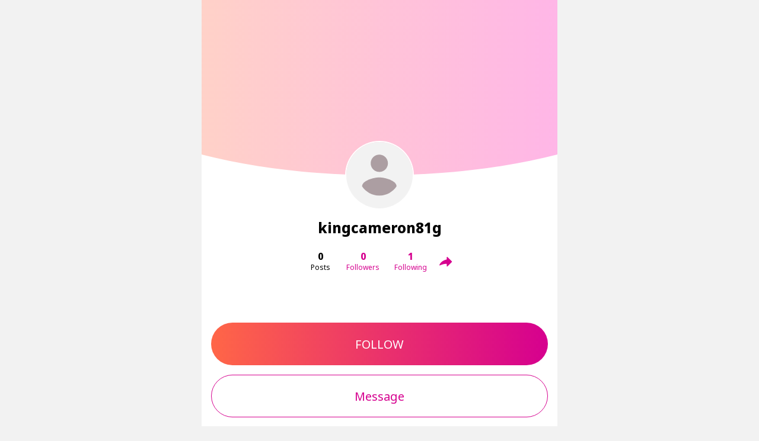

--- FILE ---
content_type: text/css; charset=utf-8
request_url: https://www.hubzter.pro/scss/cssvars.css
body_size: 1332
content:
:root{--palette-primary: #ff6647;--palette-primary-rgb: 255, 102, 71;--palette-primary-darken-1: #ff512e;--palette-primary-darken-1-rgb: 255, 80.7962, 45.5;--palette-primary-darken-2: #ff3c14;--palette-primary-darken-2-rgb: 255, 59.59239, 20;--palette-primary-darken-3: #fa2a00;--palette-primary-darken-3-rgb: 249.5, 42.03533, 0;--palette-primary-darken-4: #e02600;--palette-primary-darken-4-rgb: 224, 37.73913, 0;--palette-primary-darken-5: #c72100;--palette-primary-darken-5-rgb: 198.5, 33.44293, 0;--palette-primary-darken-6: #ad1d00;--palette-primary-darken-6-rgb: 173, 29.14674, 0;--palette-primary-darken-7: #941900;--palette-primary-darken-7-rgb: 147.5, 24.85054, 0;--palette-primary-darken-8: #7a1500;--palette-primary-darken-8-rgb: 122, 20.55435, 0;--palette-primary-lighten-1: #ff7b61;--palette-primary-lighten-1-rgb: 255, 123.2038, 96.5;--palette-primary-lighten-2: #ff907a;--palette-primary-lighten-2-rgb: 255, 144.40761, 122;--palette-primary-lighten-3: #ffa694;--palette-primary-lighten-3-rgb: 255, 165.61141, 147.5;--palette-primary-lighten-4: #ffbbad;--palette-primary-lighten-4-rgb: 255, 186.81522, 173;--palette-primary-lighten-5: #ffd0c7;--palette-primary-lighten-5-rgb: 255, 208.01902, 198.5;--palette-primary-lighten-6: #ffe5e0;--palette-primary-lighten-6-rgb: 255, 229.22283, 224;--palette-primary-lighten-7: snow;--palette-primary-lighten-7-rgb: 255, 250.42663, 249.5;--palette-primary-lighten-8: #fff;--palette-primary-lighten-8-rgb: 255, 255, 255;--palette-secondary: #d6008f;--palette-secondary-rgb: 214, 0, 143;--palette-secondary-darken-1: #bd007e;--palette-secondary-darken-1-rgb: 188.5, 0, 125.96028;--palette-secondary-darken-2: #a3006d;--palette-secondary-darken-2-rgb: 163, 0, 108.92056;--palette-secondary-darken-3: #8a005c;--palette-secondary-darken-3-rgb: 137.5, 0, 91.88084;--palette-secondary-darken-4: #70004b;--palette-secondary-darken-4-rgb: 112, 0, 74.84112;--palette-secondary-darken-5: #57003a;--palette-secondary-darken-5-rgb: 86.5, 0, 57.8014;--palette-secondary-darken-6: #3d0029;--palette-secondary-darken-6-rgb: 61, 0, 40.76168;--palette-secondary-darken-7: #240018;--palette-secondary-darken-7-rgb: 35.5, 0, 23.72196;--palette-secondary-darken-8: #0a0007;--palette-secondary-darken-8-rgb: 10, 0, 6.68224;--palette-secondary-lighten-1: #f000a0;--palette-secondary-lighten-1-rgb: 239.5, 0, 160.03972;--palette-secondary-lighten-2: #ff0aae;--palette-secondary-lighten-2-rgb: 255, 10, 173.71495;--palette-secondary-lighten-3: #ff24b6;--palette-secondary-lighten-3-rgb: 255, 35.5, 182.17523;--palette-secondary-lighten-4: #ff3dbf;--palette-secondary-lighten-4-rgb: 255, 61, 190.63551;--palette-secondary-lighten-5: #ff57c7;--palette-secondary-lighten-5-rgb: 255, 86.5, 199.09579;--palette-secondary-lighten-6: #ff70d0;--palette-secondary-lighten-6-rgb: 255, 112, 207.55607;--palette-secondary-lighten-7: #ff8ad8;--palette-secondary-lighten-7-rgb: 255, 137.5, 216.01636;--palette-secondary-lighten-8: #ffa3e0;--palette-secondary-lighten-8-rgb: 255, 163, 224.47664;--palette-positive: #00a775;--palette-positive-rgb: 0, 167, 117;--palette-positive-darken-1: #008e63;--palette-positive-darken-1-rgb: 0, 141.5, 99.13473;--palette-positive-darken-2: #007451;--palette-positive-darken-2-rgb: 0, 116, 81.26946;--palette-positive-darken-3: #005b3f;--palette-positive-darken-3-rgb: 0, 90.5, 63.40419;--palette-positive-darken-4: #00412e;--palette-positive-darken-4-rgb: 0, 65, 45.53892;--palette-positive-darken-5: #00281c;--palette-positive-darken-5-rgb: 0, 39.5, 27.67365;--palette-positive-darken-6: #000e0a;--palette-positive-darken-6-rgb: 0, 14, 9.80838;--palette-positive-darken-7: #000;--palette-positive-darken-7-rgb: 0, 0, 0;--palette-positive-darken-8: #000;--palette-positive-darken-8-rgb: 0, 0, 0;--palette-positive-lighten-1: #00c187;--palette-positive-lighten-1-rgb: 0, 192.5, 134.86527;--palette-positive-lighten-2: #00da99;--palette-positive-lighten-2-rgb: 0, 218, 152.73054;--palette-positive-lighten-3: #00f4ab;--palette-positive-lighten-3-rgb: 0, 243.5, 170.59581;--palette-positive-lighten-4: #0effb7;--palette-positive-lighten-4-rgb: 14, 255, 182.84431;--palette-positive-lighten-5: #28ffbe;--palette-positive-lighten-5-rgb: 39.5, 255, 190.47904;--palette-positive-lighten-6: #41ffc6;--palette-positive-lighten-6-rgb: 65, 255, 198.11377;--palette-positive-lighten-7: #5bffce;--palette-positive-lighten-7-rgb: 90.5, 255, 205.7485;--palette-positive-lighten-8: #74ffd5;--palette-positive-lighten-8-rgb: 116, 255, 213.38323;--palette-negative: #ff112e;--palette-negative-rgb: 255, 17, 46;--palette-negative-darken-1: #f7001e;--palette-negative-darken-1-rgb: 246.5, 0, 30.03571;--palette-negative-darken-2: #dd001b;--palette-negative-darken-2-rgb: 221, 0, 26.92857;--palette-negative-darken-3: #c40018;--palette-negative-darken-3-rgb: 195.5, 0, 23.82143;--palette-negative-darken-4: #aa0015;--palette-negative-darken-4-rgb: 170, 0, 20.71429;--palette-negative-darken-5: #910012;--palette-negative-darken-5-rgb: 144.5, 0, 17.60714;--palette-negative-darken-6: #77000f;--palette-negative-darken-6-rgb: 119, 0, 14.5;--palette-negative-darken-7: #5e000b;--palette-negative-darken-7-rgb: 93.5, 0, 11.39286;--palette-negative-darken-8: #440008;--palette-negative-darken-8-rgb: 68, 0, 8.28571;--palette-negative-lighten-1: #ff2b44;--palette-negative-lighten-1-rgb: 255, 42.5, 68.39286;--palette-negative-lighten-2: #ff445b;--palette-negative-lighten-2-rgb: 255, 68, 90.78571;--palette-negative-lighten-3: #ff5e71;--palette-negative-lighten-3-rgb: 255, 93.5, 113.17857;--palette-negative-lighten-4: #f78;--palette-negative-lighten-4-rgb: 255, 119, 135.57143;--palette-negative-lighten-5: #ff919e;--palette-negative-lighten-5-rgb: 255, 144.5, 157.96429;--palette-negative-lighten-6: #ffaab4;--palette-negative-lighten-6-rgb: 255, 170, 180.35714;--palette-negative-lighten-7: #ffc4cb;--palette-negative-lighten-7-rgb: 255, 195.5, 202.75;--palette-negative-lighten-8: #ffdde1;--palette-negative-lighten-8-rgb: 255, 221, 225.14286;--palette-gray: #98999a;--palette-gray-rgb: 152, 153, 154;--palette-gray-darken-1: #8b8c8d;--palette-gray-darken-1-rgb: 139.125, 140.25, 141.375;--palette-gray-darken-2: #7e8081;--palette-gray-darken-2-rgb: 126.25, 127.5, 128.75;--palette-gray-darken-3: #727374;--palette-gray-darken-3-rgb: 113.625, 114.75, 115.875;--palette-gray-darken-4: #656667;--palette-gray-darken-4-rgb: 101, 102, 103;--palette-gray-darken-5: #58595a;--palette-gray-darken-5-rgb: 88.375, 89.25, 90.125;--palette-gray-darken-6: #4c4d4d;--palette-gray-darken-6-rgb: 75.75, 76.5, 77.25;--palette-gray-darken-7: #3f4040;--palette-gray-darken-7-rgb: 63.125, 63.75, 64.375;--palette-gray-darken-8: #333334;--palette-gray-darken-8-rgb: 50.5, 51, 51.5;--palette-gray-lighten-1: #a5a6a7;--palette-gray-lighten-1-rgb: 164.875, 165.75, 166.625;--palette-gray-lighten-2: #b2b3b3;--palette-gray-lighten-2-rgb: 177.75, 178.5, 179.25;--palette-gray-lighten-3: #bfbfc0;--palette-gray-lighten-3-rgb: 190.625, 191.25, 191.875;--palette-gray-lighten-4: #cccccd;--palette-gray-lighten-4-rgb: 203.5, 204, 204.5;--palette-gray-lighten-5: #d8d9d9;--palette-gray-lighten-5-rgb: 216.375, 216.75, 217.125;--palette-gray-lighten-6: #e5e6e6;--palette-gray-lighten-6-rgb: 229.25, 229.5, 229.75;--palette-gray-lighten-7: #f2f2f2;--palette-gray-lighten-7-rgb: 242.125, 242.25, 242.375;--palette-gray-lighten-8: #fff;--palette-gray-lighten-8-rgb: 255, 255, 255;--palette-bg: #fff;--palette-bg-rgb: 255, 255, 255;--palette-fg: #000;--palette-fg-rgb: 0, 0, 0;--palette-twitter: #1da1f2;--palette-facebook: #1877f2;--gradient-90deg: linear-gradient(90deg, var(--palette-primary) 0%, var(--palette-secondary) 100%)}



--- FILE ---
content_type: text/css; charset=utf-8
request_url: https://www.hubzter.pro/css/chunk-588abd23.ad81c45e.css
body_size: 15933
content:
.base-spinner{-webkit-transform:rotate(-90deg);transform:rotate(-90deg)}.base-spinner__gradient-start{stop-color:var(--palette-primary)}.base-spinner__gradient-end{stop-color:var(--palette-secondary)}.base-spinner.__infinite{-webkit-animation:base-spinner-rotate 1s linear infinite;animation:base-spinner-rotate 1s linear infinite}.base-spinner__fillout{-webkit-animation:base-spinner-fillout 1s linear forwards;animation:base-spinner-fillout 1s linear forwards}.base-spinner svg{overflow:initial}@-webkit-keyframes base-spinner-rotate{0%{-webkit-transform:rotate(0deg);transform:rotate(0deg)}to{-webkit-transform:rotate(1turn);transform:rotate(1turn)}}@keyframes base-spinner-rotate{0%{-webkit-transform:rotate(0deg);transform:rotate(0deg)}to{-webkit-transform:rotate(1turn);transform:rotate(1turn)}}@-webkit-keyframes base-spinner-fillout{0%{stroke-dashoffset:0}to{stroke-dashoffset:-314.159265359}}@keyframes base-spinner-fillout{0%{stroke-dashoffset:0}to{stroke-dashoffset:-314.159265359}}[data-v-3034c4e6]:root{--safe-bottom-position:0px;--buttons-border-radius:36px}.switch[data-v-3034c4e6]{min-height:24px}.switch__label[data-v-3034c4e6]{font-size:16px;color:var(--palette-gray-darken-4)}.switch__box[data-v-3034c4e6]{position:relative;width:40px;height:24px;border-radius:12px;background:var(--palette-gray-lighten-7);-webkit-transition:background .3s ease-in-out;transition:background .3s ease-in-out;cursor:pointer}.switch__box[data-v-3034c4e6]:before{content:"";position:absolute;top:0;left:0;right:0;bottom:0;border-radius:12px;opacity:0;-webkit-transition:opacity .3s ease-in-out;transition:opacity .3s ease-in-out;background:-webkit-gradient(linear,left top,right top,from(var(--palette-primary-lighten-5)),to(var(--palette-secondary-lighten-8)));background:linear-gradient(90deg,var(--palette-primary-lighten-5),var(--palette-secondary-lighten-8))}.switch__box[data-v-3034c4e6]:after{content:"";position:absolute;top:3px;left:3px;width:18px;height:18px;border-radius:50%;background:var(--palette-gray-darken-4);-webkit-transition:left .3s ease-in-out,background .3s ease-in-out;transition:left .3s ease-in-out,background .3s ease-in-out}.switch__box.__checked[data-v-3034c4e6]:before{opacity:1}.switch__box.__checked[data-v-3034c4e6]:after{left:19px;background:var(--palette-secondary)}.switch__hint[data-v-3034c4e6]{color:var(--palette-gray)}.switch.__disabled .switch__label[data-v-3034c4e6]{color:var(--palette-gray-lighten-4)}.switch.__disabled .switch__box[data-v-3034c4e6]{opacity:.5}.base-form-subtitle{font-size:16px;font-weight:600}[data-v-52b7e3e8]:root{--safe-bottom-position:0px;--buttons-border-radius:36px}.base-form[data-v-52b7e3e8]{-ms-flex-wrap:wrap;flex-wrap:wrap}.base-form>[data-v-52b7e3e8]{-webkit-box-flex:0;-ms-flex:0 1 auto;flex:0 1 auto;width:100%}[data-v-3869aee8]:root{--safe-bottom-position:0px;--buttons-border-radius:36px}.base-list[data-v-3869aee8]{-webkit-box-sizing:border-box;box-sizing:border-box;color:var(--palette-fg);list-style-type:none;padding:0;margin:0;width:100%;height:100%;border:1px solid var(--palette-gray-lighten-7);border-radius:14px;overflow:hidden}.base-list[data-v-3869aee8] .base-list__item{background:var(--palette-bg);cursor:pointer;font-size:16px;min-height:48px;line-height:48px}.base-list[data-v-3869aee8] .base-list__item:not(:last-child){border-bottom:1px solid var(--palette-gray-lighten-7)}.base-list[data-v-3869aee8] .base-list__item:hover{background-color:var(--palette-gray-lighten-7)}[data-v-743d7baa]:root{--safe-bottom-position:0px;--buttons-border-radius:36px}.base-menu[data-v-743d7baa]{position:relative;outline:transparent}.base-menu__activator[data-v-743d7baa]{cursor:pointer;font-size:24px}.base-menu__content[data-v-743d7baa]{position:absolute;min-width:170px;z-index:1;right:0;white-space:nowrap}[data-v-d07b7d8e]:root{--safe-bottom-position:0px;--buttons-border-radius:36px}.page-menu[data-v-d07b7d8e]{margin-left:auto}[data-simplebar]{position:relative;-webkit-box-orient:vertical;-webkit-box-direction:normal;-ms-flex-direction:column;flex-direction:column;-ms-flex-wrap:wrap;flex-wrap:wrap;-webkit-box-pack:start;-ms-flex-pack:start;justify-content:flex-start;-ms-flex-line-pack:start;align-content:flex-start;-webkit-box-align:start;-ms-flex-align:start;align-items:flex-start}.simplebar-wrapper{overflow:hidden;width:inherit;height:inherit;max-width:inherit;max-height:inherit}.simplebar-mask{direction:inherit;overflow:hidden;width:auto!important;height:auto!important;z-index:0}.simplebar-mask,.simplebar-offset{position:absolute;padding:0;margin:0;left:0;top:0;bottom:0;right:0}.simplebar-offset{direction:inherit!important;-webkit-box-sizing:inherit!important;box-sizing:inherit!important;resize:none!important;-webkit-overflow-scrolling:touch}.simplebar-content-wrapper{direction:inherit;-webkit-box-sizing:border-box!important;box-sizing:border-box!important;position:relative;display:block;height:100%;width:auto;max-width:100%;max-height:100%;scrollbar-width:none;-ms-overflow-style:none}.simplebar-content-wrapper::-webkit-scrollbar,.simplebar-hide-scrollbar::-webkit-scrollbar{width:0;height:0}.simplebar-content:after,.simplebar-content:before{content:" ";display:table}.simplebar-placeholder{max-height:100%;max-width:100%;width:100%;pointer-events:none}.simplebar-height-auto-observer-wrapper{-webkit-box-sizing:inherit!important;box-sizing:inherit!important;height:100%;width:100%;max-width:1px;position:relative;float:left;max-height:1px;overflow:hidden;z-index:-1;padding:0;margin:0;pointer-events:none;-webkit-box-flex:inherit;-ms-flex-positive:inherit;flex-grow:inherit;-ms-flex-negative:0;flex-shrink:0;-ms-flex-preferred-size:0;flex-basis:0}.simplebar-height-auto-observer{-webkit-box-sizing:inherit;box-sizing:inherit;display:block;opacity:0;top:0;left:0;height:1000%;width:1000%;min-height:1px;min-width:1px;z-index:-1}.simplebar-height-auto-observer,.simplebar-track{position:absolute;overflow:hidden;pointer-events:none}.simplebar-track{z-index:1;right:0;bottom:0}[data-simplebar].simplebar-dragging .simplebar-content{pointer-events:none;-moz-user-select:none;-ms-user-select:none;user-select:none;-webkit-user-select:none}[data-simplebar].simplebar-dragging .simplebar-track{pointer-events:all}.simplebar-scrollbar{position:absolute;left:0;right:0;min-height:10px}.simplebar-scrollbar:before{position:absolute;content:"";background:#000;border-radius:7px;left:2px;right:2px;opacity:0;-webkit-transition:opacity .2s linear;transition:opacity .2s linear}.simplebar-scrollbar.simplebar-visible:before{opacity:.5;-webkit-transition:opacity 0s linear;transition:opacity 0s linear}.simplebar-track.simplebar-vertical{top:0;width:11px}.simplebar-track.simplebar-vertical .simplebar-scrollbar:before{top:2px;bottom:2px}.simplebar-track.simplebar-horizontal{left:0;height:11px}.simplebar-track.simplebar-horizontal .simplebar-scrollbar:before{height:100%;left:2px;right:2px}.simplebar-track.simplebar-horizontal .simplebar-scrollbar{right:auto;left:0;top:2px;height:7px;min-height:0;min-width:10px;width:auto}[data-simplebar-direction=rtl] .simplebar-track.simplebar-vertical{right:auto;left:0}.hs-dummy-scrollbar-size{direction:rtl;position:fixed;opacity:0;visibility:hidden;height:500px;width:500px;overflow-y:hidden;overflow-x:scroll}.simplebar-hide-scrollbar{position:fixed;left:0;visibility:hidden;overflow-y:scroll;scrollbar-width:none;-ms-overflow-style:none}[data-v-643d4f19]:root{--safe-bottom-position:0px;--buttons-border-radius:36px}.scrollable[data-v-643d4f19]{overflow:auto;-webkit-overflow-scrolling:touch}.modal-view{position:fixed;left:0;top:0;right:0;bottom:0;z-index:9}.modal-view__overlay{display:none;position:absolute;top:0;left:0;right:0;bottom:0;background:rgba(var(--palette-fg-rgb),.4)}.modal-view__content,.modal-view__wrapper{position:relative;width:100%;height:100%}.modal-view__content{background-color:var(--palette-bg);overflow:hidden}.modal-view__content-custom{padding:var(--sp-4)}.modal-view__content-custom,.modal-view__content-custom .simplebar-content{height:100%;display:-webkit-box;display:-ms-flexbox;display:flex;-webkit-box-orient:vertical;-webkit-box-direction:normal;-ms-flex-direction:column;flex-direction:column}.modal-view__body{-webkit-box-flex:1;-ms-flex-positive:1;flex-grow:1;height:0}.modal-view__closer{position:absolute;top:0;left:100%;width:48px;height:48px;cursor:pointer}.modal-view__closer:before{content:"";position:absolute;left:50%;top:50%;margin:-13px 0 0 -13px;width:26px;height:26px;border-radius:50%;opacity:.6;-webkit-transition:opacity .3s ease-in;transition:opacity .3s ease-in;background:var(--palette-bg)}.modal-view__closer:before:hover{opacity:1}.modal-view__icon{position:relative}@media screen and (min-width:600px){.modal-view{display:-webkit-box;display:-ms-flexbox;display:flex;-webkit-box-align:center;-ms-flex-align:center;align-items:center;-webkit-box-pack:center;-ms-flex-pack:center;justify-content:center;padding:16px 48px}.modal-view .modal-view__title .page-title__icon{display:none}.modal-view__overlay{display:block}.modal-view__wrapper{width:600px;max-height:744px}.modal-view__content{border-radius:14px}.modal-view__closer{display:-webkit-box;display:-ms-flexbox;display:flex;-webkit-box-align:center;-ms-flex-align:center;align-items:center;-webkit-box-pack:center;-ms-flex-pack:center;justify-content:center}}[data-v-cf6a60fe]:root{--safe-bottom-position:0px;--buttons-border-radius:36px}.base-price[data-v-cf6a60fe]{color:var(--palette-fg)}.checkbox{cursor:pointer}.checkbox.__disabled{cursor:default}.checkbox.__disabled .checkbox__checked{stroke:var(--palette-gray-lighten-4)}.checkbox.__disabled .checkbox__label{color:var(--palette-gray-lighten-4)}.checkbox__checked{stroke:var(--palette-secondary)}.checkbox__box{-ms-flex-negative:0;flex-shrink:0;-webkit-box-align:center;-ms-flex-align:center;align-items:center;position:relative;width:24px;height:24px;border-radius:6px;background:var(--palette-gray-lighten-7)}.checkbox__box,.checkbox__label{display:-webkit-box;display:-ms-flexbox;display:flex;-webkit-box-pack:center;-ms-flex-pack:center;justify-content:center}.checkbox__label{-webkit-box-orient:vertical;-webkit-box-direction:normal;-ms-flex-direction:column;flex-direction:column}[data-v-4ecf7e58]:root{--safe-bottom-position:0px;--buttons-border-radius:36px}[data-v-4ecf7e58] .inline-field{width:0;-webkit-box-flex:1;-ms-flex:1 1 auto;flex:1 1 auto}[data-v-4ecf7e58] .expire-date{display:-webkit-box;display:-ms-flexbox;display:flex;-webkit-box-align:start;-ms-flex-align:start;align-items:flex-start}[data-v-4ecf7e58] .expire-date>*{-webkit-box-flex:1;-ms-flex:1 1 auto;flex:1 1 auto}[data-v-4ecf7e58] .expire-date>:first-child .input__field{border-right:1px solid var(--palette-gray-lighten-6);border-top-right-radius:0;border-bottom-right-radius:0}[data-v-4ecf7e58] .expire-date>:not(:first-child):not(:last-child) .input__field{border-radius:0}[data-v-4ecf7e58] .expire-date>:last-child .input__field{border-top-left-radius:0;border-bottom-left-radius:0}[data-v-4ecf7e58] input[name=nameOnCard]{text-transform:uppercase}[data-v-4ecf7e58] input[name=cvc]{-webkit-text-security:disc}[data-v-4ecf7e58] .payment-logos{display:-webkit-box;display:-ms-flexbox;display:flex;-webkit-box-align:center;-ms-flex-align:center;align-items:center;-webkit-box-pack:center;-ms-flex-pack:center;justify-content:center}[data-v-4ecf7e58] .payment-logos>*{width:0;-webkit-box-flex:1;-ms-flex:1 1 auto;flex:1 1 auto}[data-v-7551267f]:root{--safe-bottom-position:0px;--buttons-border-radius:36px}.credit-card-edit[data-v-7551267f]{-webkit-box-flex:1;-ms-flex-positive:1;flex-grow:1}.credit-card-edit__description[data-v-7551267f],.credit-card-edit__save[data-v-7551267f],.credit-card-edit__tc-agree[data-v-7551267f]{color:var(--palette-gray-darken-4)}.credit-card-edit__description.__center[data-v-7551267f]{text-align:center}.credit-card-edit__secured[data-v-7551267f]{color:var(--palette-positive)}[data-v-48162a01]:root{--safe-bottom-position:0px;--buttons-border-radius:36px}.__social[data-v-48162a01]{padding:0;width:56px;height:56px}.__social[data-v-48162a01]:focus,.__social[data-v-48162a01]:hover{-webkit-box-shadow:none;box-shadow:none;opacity:.5}.__fb[data-v-48162a01]{background:none;color:var(--palette-facebook)}.__fb[data-v-48162a01]:focus,.__fb[data-v-48162a01]:hover{background:none}.__tw[data-v-48162a01],.__tw[data-v-48162a01]:focus,.__tw[data-v-48162a01]:hover{background-color:var(--palette-twitter)}.login-container{height:100%;-webkit-box-flex:1;-ms-flex-positive:1;flex-grow:1}.login-container__footer{display:-webkit-box;display:-ms-flexbox;display:flex;-ms-flex-wrap:wrap;flex-wrap:wrap;-webkit-box-align:center;-ms-flex-align:center;align-items:center;-webkit-box-pack:center;-ms-flex-pack:center;justify-content:center}[data-v-89b38dba]:root{--safe-bottom-position:0px;--buttons-border-radius:36px}.login__error[data-v-89b38dba]{background:var(--palette-negative-lighten-8);color:var(--palette-negative)}[data-v-7d9d7321]:root{--safe-bottom-position:0px;--buttons-border-radius:36px}.signup[data-v-7d9d7321]{height:100%;-webkit-box-flex:1;-ms-flex-positive:1;flex-grow:1}.signup__description[data-v-7d9d7321]{color:var(--palette-gray-darken-4)}[data-v-1200effa]:root{--safe-bottom-position:0px;--buttons-border-radius:36px}.page-email-confirm-link[data-v-1200effa]{text-align:center;-webkit-box-flex:1;-ms-flex:1 1 auto;flex:1 1 auto}.page-email-confirm-link__success[data-v-1200effa]{font-size:50px;color:var(--palette-positive)}.page-email-confirm-link__failed[data-v-1200effa]{font-size:50px;color:var(--palette-negative)}.avatar-border-animation{fill:none;stroke-dasharray:1;stroke-dashoffset:0;stroke-linecap:round;-webkit-animation:avatar-border-animation 3.5s ease-in-out 2 alternate;animation:avatar-border-animation 3.5s ease-in-out 2 alternate}.avatar-border-animation__gradient-start{stop-color:var(--palette-primary)}.avatar-border-animation__gradient-end{stop-color:var(--palette-secondary)}@-webkit-keyframes avatar-border-animation{to{stroke-dasharray:10;-webkit-transform:rotate(180deg);transform:rotate(180deg)}}@keyframes avatar-border-animation{to{stroke-dasharray:10;-webkit-transform:rotate(180deg);transform:rotate(180deg)}}[data-v-8a7229ac]:root{--safe-bottom-position:0px;--buttons-border-radius:36px}.navigation-bar[data-v-8a7229ac]{background-color:var(--palette-fg);position:fixed;bottom:0;width:100vw;height:calc(56px + env(safe-area-inset-bottom));border-radius:14px 14px 0 0;z-index:2}.navigation-bar__avatar-wrapper[data-v-8a7229ac]{position:relative;display:none;margin-bottom:var(--sp-3)}.navigation-bar__avatar-wrapper[data-v-8a7229ac]:focus{background:none}.navigation-bar__avatar-wrapper[data-v-8a7229ac]:focus:after{content:"";display:block;position:absolute;width:38px;top:0;left:0;right:0;bottom:0;border-radius:50%;background-color:var(--palette-secondary);opacity:.3}.navigation-bar__avatar[data-v-8a7229ac]{-webkit-box-shadow:0 0 0 2px var(--palette-bg);box-shadow:0 0 0 2px var(--palette-bg)}.navigation-bar__list[data-v-8a7229ac]{-ms-flex-align:center;list-style-type:none;width:100%;margin-bottom:max(env(safe-area-inset-bottom),0)}.navigation-bar__item[data-v-8a7229ac],.navigation-bar__list[data-v-8a7229ac]{display:-webkit-box;display:-ms-flexbox;display:flex;-webkit-box-align:center;align-items:center;height:100%}.navigation-bar__item[data-v-8a7229ac]{position:relative;color:var(--palette-gray-darken-4);-webkit-box-flex:1;-ms-flex:1 1 auto;flex:1 1 auto;font-size:24px;cursor:pointer;-webkit-box-orient:vertical;-webkit-box-direction:normal;-ms-flex-direction:column;flex-direction:column;-ms-flex-align:center;-webkit-box-pack:center;-ms-flex-pack:center;justify-content:center}.navigation-bar__item a[data-v-8a7229ac]{color:var(--palette-gray-darken-2)}.navigation-bar__item a[data-v-8a7229ac]:hover{color:var(--palette-secondary)}.navigation-bar__item.__active[data-v-8a7229ac],.navigation-bar__item[data-v-8a7229ac]:hover{color:var(--palette-bg)}.navigation-bar__item.__active .navigation-bar__icon-avatar[data-v-8a7229ac],.navigation-bar__item:hover .navigation-bar__icon-avatar[data-v-8a7229ac]{border-color:var(--palette-bg)}.navigation-bar__icon-avatar[data-v-8a7229ac]{border:1px solid var(--palette-gray-darken-3);line-height:0}.navigation-bar__icon-avatar+.navigation-bar__icon[data-v-8a7229ac]{display:none}.navigation-bar__text[data-v-8a7229ac]{font-size:12px;font-weight:400}.navigation-bar__text.__desktop[data-v-8a7229ac]{display:none}.navigation-bar__text.__mobile[data-v-8a7229ac]{display:block}.navigation-bar__new[data-v-8a7229ac]{position:absolute;top:50%;left:50%;margin:-24px 0 0 5px;padding:0 var(--sp-1);min-width:16px;height:16px;border-radius:8px;background:var(--palette-primary);-webkit-box-shadow:0 0 0 2px var(--palette-fg);box-shadow:0 0 0 2px var(--palette-fg);font-size:12px;line-height:1;font-weight:600;color:var(--palette-bg);text-align:center;text-transform:lowercase}@media screen and (min-width:600px){.navigation-bar[data-v-8a7229ac]{left:50%;margin-left:-300px;width:600px}}@media screen and (min-width:1000px){.navigation-bar[data-v-8a7229ac]{left:50%;margin-left:calc(300px + var(--sp-4));width:165px;height:auto;top:var(--sp-4);bottom:unset;padding:var(--sp-3) var(--sp-6) var(--sp-4) var(--sp-4);background:var(--palette-gray-lighten-7);border-radius:14px}.navigation-bar__avatar-wrapper[data-v-8a7229ac]{display:block}.navigation-bar__list[data-v-8a7229ac]{display:block;height:auto;margin-bottom:0}.navigation-bar__item[data-v-8a7229ac]{-webkit-box-orient:horizontal;-webkit-box-direction:normal;-ms-flex-direction:row;flex-direction:row;color:var(--palette-gray-darken-4);-webkit-box-pack:start;-ms-flex-pack:start;justify-content:flex-start;margin-top:var(--sp-6)}.navigation-bar__item a[data-v-8a7229ac]{color:var(--palette-gray-darken-4)}.navigation-bar__item.__active[data-v-8a7229ac],.navigation-bar__item[data-v-8a7229ac]:hover,.navigation-bar__item a[data-v-8a7229ac]:hover{color:var(--palette-secondary)}.navigation-bar__icon-avatar[data-v-8a7229ac]{display:none}.navigation-bar__icon-avatar+.navigation-bar__icon[data-v-8a7229ac]{display:block}.navigation-bar__text[data-v-8a7229ac]{font-size:14px;font-weight:800;padding-left:var(--sp-2)}.navigation-bar__text.__desktop[data-v-8a7229ac]{display:block}.navigation-bar__text.__mobile[data-v-8a7229ac]{display:none}.navigation-bar__new[data-v-8a7229ac]{margin:0;top:16px;left:17px;min-width:auto;width:8px;height:8px;border-radius:4px;background:var(--gradient-90deg);font-size:0;-webkit-box-shadow:0 0 0 2px var(--palette-gray-lighten-7);box-shadow:0 0 0 2px var(--palette-gray-lighten-7)}}[data-v-0fcde5dd]:root{--safe-bottom-position:0px;--buttons-border-radius:36px}.base-footer[data-v-0fcde5dd]{display:-webkit-box;display:-ms-flexbox;display:flex;-webkit-box-align:center;-ms-flex-align:center;align-items:center;-webkit-box-pack:center;-ms-flex-pack:center;justify-content:center;height:60px;-webkit-box-shadow:0 20px 0 0 var(--palette-bg);box-shadow:0 20px 0 0 var(--palette-bg);background-color:var(--palette-bg)}@media screen and (min-width:600px){.base-footer[data-v-0fcde5dd]{width:600px;margin:0 auto}}.base-footer a[data-v-0fcde5dd]:focus{background:none}.base-footer.__transparent[data-v-0fcde5dd]{-webkit-box-shadow:none;box-shadow:none;background-color:transparent}.base-footer__image[data-v-0fcde5dd]{display:block;width:128px}[data-v-6df6421d]:root{--safe-bottom-position:0px;--buttons-border-radius:36px}.browser-notification[data-v-6df6421d]{background:#ff0047;color:var(--palette-bg);position:sticky;top:0;z-index:10}.browser-notification__description[data-v-6df6421d]{-webkit-box-flex:1;-ms-flex-positive:1;flex-grow:1;font-weight:700}.browser-notification__icon[data-v-6df6421d]{-ms-flex-negative:0;flex-shrink:0;position:relative;margin-right:16px;width:24px;height:24px}[data-v-5439ea40]:root{--safe-bottom-position:0px;--buttons-border-radius:36px}.browser-notification-enter-active[data-v-5439ea40]{-webkit-animation:fade-in-data-v-5439ea40 1s;animation:fade-in-data-v-5439ea40 1s}.browser-notification-leave-active[data-v-5439ea40]{animation:fade-in-data-v-5439ea40 1s reverse}@-webkit-keyframes fade-in-data-v-5439ea40{0%{-webkit-transform:translateY(-36px);transform:translateY(-36px)}to{-webkit-transform:translateY(0);transform:translateY(0)}}@keyframes fade-in-data-v-5439ea40{0%{-webkit-transform:translateY(-36px);transform:translateY(-36px)}to{-webkit-transform:translateY(0);transform:translateY(0)}}.main-view[data-v-5439ea40]{min-height:100%;background:var(--palette-gray-lighten-7);overflow-anchor:none}.main-view[data-v-5439ea40],.main-view__wrapper[data-v-5439ea40]{display:-webkit-box;display:-ms-flexbox;display:flex;-webkit-box-orient:vertical;-webkit-box-direction:normal;-ms-flex-direction:column;flex-direction:column}.main-view__wrapper[data-v-5439ea40]{-webkit-box-flex:1;-ms-flex-positive:1;flex-grow:1;padding-bottom:var(--safe-bottom-position);-webkit-box-sizing:border-box;box-sizing:border-box}.main-view__wrapper[data-v-5439ea40]>*{-webkit-box-flex:1;-ms-flex:1 1 auto;flex:1 1 auto}.main-view__footer[data-v-5439ea40]{-webkit-box-flex:0;-ms-flex-positive:0;flex-grow:0}.main-view.__hideMenuManual[data-v-5439ea40] .navigation-bar,.main-view.__hideMenuManualFull[data-v-5439ea40] .navigation-bar{visibility:hidden}@media screen and (min-width:1000px){.main-view.__hideMenuManual[data-v-5439ea40] .navigation-bar{visibility:visible}.main-view.__hideMenuManualFull[data-v-5439ea40] .navigation-bar{visibility:hidden}}[data-v-a0d0bdee]:root{--safe-bottom-position:0px;--buttons-border-radius:36px}.status-notification-bar[data-v-a0d0bdee]{position:fixed;top:0;left:0;display:-webkit-box;display:-ms-flexbox;display:flex;-webkit-box-orient:vertical;-webkit-box-direction:normal;-ms-flex-direction:column;flex-direction:column;background:var(--palette-bg);-webkit-box-sizing:border-box;box-sizing:border-box;-webkit-box-shadow:0 1px 2px rgba(var(--palette-fg-rgb),.19);box-shadow:0 1px 2px rgba(var(--palette-fg-rgb),.19);width:100%;z-index:90}.status-notification-bar__item[data-v-a0d0bdee]{display:-webkit-box;display:-ms-flexbox;display:flex;-ms-flex-line-pack:center;align-content:center;padding:16px;-webkit-box-flex:1;-ms-flex:1 1 auto;flex:1 1 auto;min-height:56px;line-height:24px;word-break:break-word}.status-notification-bar__item:not(:first-child) .status-notification-bar__icon.__close[data-v-a0d0bdee]{display:none}.status-notification-bar__icon[data-v-a0d0bdee]{font-size:20px;color:var(--palette-negative);margin-right:10px;line-height:24px}.status-notification-bar__icon.__close[data-v-a0d0bdee]{cursor:pointer;color:var(--palette-gray-lighten-2);padding:16px;margin:-16px -16px -16px auto}.status-notification-bar__text[data-v-a0d0bdee]{font-size:14px;color:var(--palette-fg)}.status-notification-bar__support[data-v-a0d0bdee]{font-size:14px;color:var(--palette-fg);padding:0 var(--sp-4) var(--sp-4)}@media screen and (min-width:600px){.status-notification-bar[data-v-a0d0bdee]{left:50%;width:600px;margin-left:-300px}}[data-v-54e6e3d0]:root{--safe-bottom-position:0px;--buttons-border-radius:36px}.notification-bar[data-v-54e6e3d0]{position:fixed;display:-webkit-box;display:-ms-flexbox;display:flex;-webkit-box-align:center;-ms-flex-align:center;align-items:center;-webkit-box-pack:start;-ms-flex-pack:start;justify-content:flex-start;min-height:64px;font-size:14px;color:var(--palette-bg);bottom:calc(var(--safe-bottom-position) + 8px);left:var(--sp-4);right:var(--sp-4);border-radius:14px;background:rgba(var(--palette-gray-darken-4-rgb),.96);z-index:2147483640}.notification-bar.__top[data-v-54e6e3d0]{bottom:auto;top:var(--sp-2)}@media screen and (min-width:600px){.notification-bar.__top[data-v-54e6e3d0]{bottom:var(--sp-2);top:auto}}.notification-bar.__pointer[data-v-54e6e3d0]{cursor:pointer}.notification-bar__text[data-v-54e6e3d0]{padding:var(--sp-4);word-break:break-word}.notification-bar__image[data-v-54e6e3d0]{margin-left:var(--sp-4);-ms-flex-negative:0;flex-shrink:0}.notification-bar__button[data-v-54e6e3d0]{margin-left:auto;cursor:pointer;padding:0 var(--sp-4);border-radius:0 14px 14px 0;word-break:keep-all}.notification-bar__button.base-button[data-v-54e6e3d0]:focus{background:transparent}@media screen and (min-width:600px){.notification-bar[data-v-54e6e3d0]{left:50%;right:auto;width:568px;margin-left:-284px;font-size:16px}}.slide-top[data-v-54e6e3d0],.slide[data-v-54e6e3d0]{--translate-from:100%}.slide-enter-active[data-v-54e6e3d0],.slide-top-enter-active[data-v-54e6e3d0]{-webkit-transition:.2s cubic-bezier(0,0,.46,.07);transition:.2s cubic-bezier(0,0,.46,.07)}.slide-leave-active[data-v-54e6e3d0],.slide-top-leave-active[data-v-54e6e3d0]{-webkit-transition:.1s cubic-bezier(0,0,.46,.07);transition:.1s cubic-bezier(0,0,.46,.07)}.slide-enter-to[data-v-54e6e3d0],.slide-leave[data-v-54e6e3d0],.slide-top-enter-to[data-v-54e6e3d0],.slide-top-leave[data-v-54e6e3d0]{-webkit-transform:translateY(0);transform:translateY(0);opacity:1}.slide-enter[data-v-54e6e3d0],.slide-leave-to[data-v-54e6e3d0],.slide-top-enter[data-v-54e6e3d0],.slide-top-leave-to[data-v-54e6e3d0]{-webkit-transform:translateY(100%);transform:translateY(100%);opacity:0}.slide-top-enter[data-v-54e6e3d0],.slide-top-leave-to[data-v-54e6e3d0]{-webkit-transform:translateY(-100%);transform:translateY(-100%)}@media screen and (min-width:600px){.slide-top-enter[data-v-54e6e3d0],.slide-top-leave-to[data-v-54e6e3d0]{-webkit-transform:translateY(100%);transform:translateY(100%)}}[data-v-6128953d]:root{--safe-bottom-position:0px;--buttons-border-radius:36px}.confirm[data-v-6128953d]{position:fixed;top:0;left:0;right:0;bottom:0;z-index:9;display:-webkit-box;display:-ms-flexbox;display:flex;-webkit-box-orient:vertical;-webkit-box-direction:normal;-ms-flex-direction:column;flex-direction:column;-webkit-box-align:end;-ms-flex-align:end;align-items:flex-end;-webkit-box-pack:end;-ms-flex-pack:end;justify-content:flex-end}.confirm__overlay[data-v-6128953d]{position:absolute;top:0;left:0;right:0;bottom:0;background:rgba(var(--palette-fg-rgb),.4);opacity:.8;-webkit-tap-highlight-color:transparent}.confirm__wrapper[data-v-6128953d]{position:relative;width:100%;max-height:100%;border-radius:14px 14px 0 0;padding:var(--sp-6);background:var(--palette-bg)}.confirm__title[data-v-6128953d]{font-size:18px;font-weight:800;-webkit-box-flex:1;-ms-flex-positive:1;flex-grow:1;overflow-wrap:break-word;max-width:100%}@media screen and (min-width:600px){.confirm[data-v-6128953d]{padding:var(--sp-6) 0;-webkit-box-align:center;-ms-flex-align:center;align-items:center;-webkit-box-pack:center;-ms-flex-pack:center;justify-content:center}.confirm__wrapper[data-v-6128953d]{width:400px;border-radius:14px}}.confirm-fade-enter .confirm__overlay[data-v-6128953d],.confirm-fade-leave-to .confirm__overlay[data-v-6128953d]{opacity:0}.confirm-fade-enter .confirm__wrapper[data-v-6128953d],.confirm-fade-leave-to .confirm__wrapper[data-v-6128953d]{-webkit-transform:translateY(100%);transform:translateY(100%)}.confirm-fade-enter-active .confirm__overlay[data-v-6128953d],.confirm-fade-leave-active .confirm__overlay[data-v-6128953d]{-webkit-transition:opacity .3s ease-out;transition:opacity .3s ease-out}.confirm-fade-enter-active .confirm__wrapper[data-v-6128953d],.confirm-fade-leave-active .confirm__wrapper[data-v-6128953d]{-webkit-transition:-webkit-transform .3s ease-out;transition:-webkit-transform .3s ease-out;transition:transform .3s ease-out;transition:transform .3s ease-out,-webkit-transform .3s ease-out}.confirm-fade-enter-active[data-v-6128953d],.confirm-fade-leave-active[data-v-6128953d]{-webkit-transition-duration:.3s;transition-duration:.3s}@media screen and (min-width:600px){.confirm-fade-enter .confirm__wrapper[data-v-6128953d],.confirm-fade-leave-to .confirm__wrapper[data-v-6128953d]{-webkit-transform:translateY(50%);transform:translateY(50%);opacity:0}.confirm-fade-enter-active .confirm__wrapper[data-v-6128953d],.confirm-fade-leave-active .confirm__wrapper[data-v-6128953d]{-webkit-transition:opacity .3s ease-out,-webkit-transform .3s ease-out;transition:opacity .3s ease-out,-webkit-transform .3s ease-out;transition:transform .3s ease-out,opacity .3s ease-out;transition:transform .3s ease-out,opacity .3s ease-out,-webkit-transform .3s ease-out}}[data-v-4e7c0536]:root{--safe-bottom-position:0px;--buttons-border-radius:36px}.share[data-v-4e7c0536]{width:48px;height:48px;cursor:pointer;font-size:22px;color:var(--palette-secondary)}[data-v-2b0868f2]:root{--safe-bottom-position:0px;--buttons-border-radius:36px}.going-live-confirm__link-wrapper[data-v-2b0868f2]{position:relative}.going-live-confirm__link[data-v-2b0868f2]{text-overflow:ellipsis;overflow:hidden;white-space:nowrap}.going-live-confirm__share[data-v-2b0868f2]{position:absolute;right:0;bottom:7px;width:22px;height:22px}[data-v-00047825]:root{--safe-bottom-position:0px;--buttons-border-radius:36px}.choose-post-type[data-v-00047825]{flex-direction:column;min-height:100%}.choose-post-type[data-v-00047825],.choose-post-type__body[data-v-00047825]{display:-webkit-box;display:-ms-flexbox;display:flex;-webkit-box-orient:vertical;-webkit-box-direction:normal;-ms-flex-direction:column}.choose-post-type__body[data-v-00047825]{background-color:var(--palette-gray-lighten-7);flex-direction:column;height:0}.choose-post-type__body>[data-v-00047825],.choose-post-type__body[data-v-00047825]{-webkit-box-flex:1;-ms-flex:1 0 auto;flex:1 0 auto}.choose-post-type__block[data-v-00047825]{-ms-flex:1 0 auto;flex:1 0 auto;background-color:var(--palette-bg);width:100%;flex-direction:column;border:1px solid var(--palette-gray-lighten-7);border-radius:14px}.choose-post-type__block[data-v-00047825],.choose-post-type__button[data-v-00047825]{-webkit-box-flex:1;cursor:pointer;display:-webkit-box;display:-ms-flexbox;display:flex;-webkit-box-orient:vertical;-webkit-box-direction:normal;-ms-flex-direction:column}.choose-post-type__button[data-v-00047825]{-webkit-box-pack:center;-ms-flex-pack:center;justify-content:center;-webkit-box-align:center;-ms-flex-align:center;align-items:center;flex-direction:column;font-size:20px;-ms-flex-positive:1;flex-grow:1;background:transparent;border:none;border-radius:14px}.choose-post-type__button[data-v-00047825]:focus,.choose-post-type__button[data-v-00047825]:hover{background:-webkit-gradient(linear,left top,right top,from(rgba(var(--palette-secondary-lighten-2-rgb),.3)),to(rgba(var(--palette-primary-lighten-2-rgb),.3)));background:linear-gradient(90deg,rgba(var(--palette-secondary-lighten-2-rgb),.3),rgba(var(--palette-primary-lighten-2-rgb),.3));outline-style:none}[data-v-f5cdce7e]:root{--safe-bottom-position:0px;--buttons-border-radius:36px}.post-file-thumbnail[data-v-f5cdce7e]{position:relative;padding-bottom:100%;border-radius:14px;background-color:var(--palette-gray-lighten-7)}.post-file-thumbnail__thumb[data-v-f5cdce7e]{position:absolute;top:0;left:0;right:0;bottom:0;border-radius:14px;overflow:hidden;color:var(--palette-gray-lighten-2)}.post-file-thumbnail__thumb.__clickable[data-v-f5cdce7e]{cursor:pointer}.post-file-thumbnail__image[data-v-f5cdce7e]{width:100%;height:100%;border-radius:14px}.post-file-thumbnail__duration[data-v-f5cdce7e]{position:absolute;right:var(--sp-2);bottom:var(--sp-2);color:var(--palette-bg);text-shadow:0 1px 2px rgba(var(--palette-fg-rgb),.19)}.post-file-thumbnail__closer[data-v-f5cdce7e]{position:absolute;top:4px;right:4px;width:max(min(6vw,35px),28px);height:max(min(6vw,35px),28px)}.post-file-thumbnail__closer .base-closer__icon[data-v-f5cdce7e]{font-size:max(min(3vw,16px),13px)}.post-file-thumbnail__button[data-v-f5cdce7e]{position:absolute;left:2px;bottom:2px;outline:none;pointer-events:none}[data-v-4fc26244]:root{--safe-bottom-position:0px;--buttons-border-radius:36px}.dragdrop-wrapper.__onDrag [data-v-4fc26244]{pointer-events:none!important}[data-v-33b27e16]:root{--safe-bottom-position:0px;--buttons-border-radius:36px}.edit-post-dropzone[data-v-33b27e16]{border-radius:14px;border:1px solid var(--palette-gray-lighten-7)}.edit-post-dropzone__dashed[data-v-33b27e16]{height:277px;font-size:20px;border-radius:14px;border:5px dashed var(--palette-gray-lighten-6)}.edit-post-dropzone__dashed.__hover[data-v-33b27e16]{border-color:var(--palette-gray-lighten-7)}.edit-post-dropzone__text[data-v-33b27e16]{color:var(--palette-gray-lighten-4);text-align:center;max-width:272px}@media only screen and (min-device-width:375px)and (max-device-width:812px)and (-webkit-device-pixel-ratio:3){.edit-post-dropzone__desktop-text[data-v-33b27e16]{display:none}}@media only screen and (min-device-width:375px)and (max-device-width:667px){.edit-post-dropzone__desktop-text[data-v-33b27e16]{display:none}}@media only screen and (min-device-width:414px)and (max-device-width:736px){.edit-post-dropzone__desktop-text[data-v-33b27e16]{display:none}}@media only screen and (min-device-width:320px)and (max-device-width:568px){.edit-post-dropzone__desktop-text[data-v-33b27e16]{display:none}}[data-v-6192fc20]:root{--safe-bottom-position:0px;--buttons-border-radius:36px}.media-post-edit-view__thumbnails[data-v-6192fc20]{display:grid;grid-template-columns:repeat(4,1fr);grid-column-gap:var(--sp-4);grid-row-gap:var(--sp-4)}.media-post-edit-view__closer[data-v-6192fc20]{cursor:pointer;color:var(--palette-gray-darken-4)}.media-post-edit-view__list-remover[data-v-6192fc20]{width:20px}.media-post-edit-view__add[data-v-6192fc20]{position:relative;border-radius:14px;padding-bottom:100%;background:var(--palette-gray-lighten-7)}.media-post-edit-view__add[data-v-6192fc20]:hover{background:var(--palette-gray-lighten-6)}.media-post-edit-view__add-wrapper[data-v-6192fc20]{position:absolute;top:0;left:0;width:100%;height:100%;display:-webkit-box;display:-ms-flexbox;display:flex;-webkit-box-align:center;-ms-flex-align:center;align-items:center;-webkit-box-pack:center;-ms-flex-pack:center;justify-content:center;-webkit-box-orient:vertical;-webkit-box-direction:normal;-ms-flex-direction:column;flex-direction:column;border-radius:14px;overflow:hidden;font-size:14px;border:none;padding:0;cursor:pointer;background:none;color:var(--palette-gray-lighten-4)}[data-v-a95d657c]:root{--safe-bottom-position:0px;--buttons-border-radius:36px}.event-post-edit__cover-wrapper[data-v-a95d657c]{display:grid;grid-template-columns:167px;grid-template-rows:167px}.event-post-edit__cover[data-v-a95d657c]{border-radius:14px;cursor:pointer;border:none;width:100%;height:100%}.event-post-edit__cover.__choose-cover[data-v-a95d657c]{color:var(--palette-secondary);background:rgba(var(--palette-gray-lighten-7-rgb),.7)}.event-post-edit__cover.__choose-cover[data-v-a95d657c]:hover{background:var(--palette-gray-lighten-7)}.event-post-edit__cover.__choose-cover[data-v-a95d657c]:focus{-webkit-box-shadow:0 0 0 2px var(--palette-secondary-lighten-8);box-shadow:0 0 0 2px var(--palette-secondary-lighten-8)}[data-v-096a1aa1]:root{--safe-bottom-position:0px;--buttons-border-radius:36px}.edit-post-options__wrapper[data-v-096a1aa1]{position:absolute;bottom:0;left:0;right:0;-webkit-transform:translateY(calc(100% - 96px));transform:translateY(calc(100% - 96px));-webkit-transition:.3s ease-in-out;transition:.3s ease-in-out;display:-webkit-box;display:-ms-flexbox;display:flex;-webkit-box-orient:vertical;-webkit-box-direction:normal;-ms-flex-direction:column;flex-direction:column;max-height:100%}.edit-post-options__wrapper.__show[data-v-096a1aa1]{-webkit-transform:none;transform:none}.edit-post-options[data-v-096a1aa1] .edit-post-options__item{line-height:40px;-webkit-tap-highlight-color:transparent}.edit-post-options .edit-post-options__show-options-button[data-v-096a1aa1]{outline:none;background-color:var(--palette-bg);-webkit-box-shadow:0 1px 2px rgba(107,93,90,.3);box-shadow:0 1px 2px rgba(107,93,90,.3)}.edit-post-options__menu[data-v-096a1aa1]{background:var(--palette-bg)}.edit-post-options__menu>[data-v-096a1aa1]:not(:first-child){border-top:1px solid var(--palette-gray-lighten-7)}.edit-post-options__overlay[data-v-096a1aa1]{background:var(--palette-gray-lighten-7);opacity:.8;position:absolute;top:0;bottom:0;left:0;right:0;cursor:pointer;-webkit-user-select:none;-moz-user-select:none;-ms-user-select:none;user-select:none;outline:none;-webkit-tap-highlight-color:transparent}.edit-post-options__button-wrapper[data-v-096a1aa1]{display:-webkit-box;display:-ms-flexbox;display:flex;-webkit-box-align:center;-ms-flex-align:center;align-items:center}.fade-enter-active[data-v-096a1aa1],.fade-leave-active[data-v-096a1aa1]{-webkit-transition:.3s ease-in-out;transition:.3s ease-in-out}.fade-enter-to[data-v-096a1aa1],.fade-leave[data-v-096a1aa1]{opacity:.8}.fade-enter[data-v-096a1aa1],.fade-leave-to[data-v-096a1aa1]{opacity:0}[data-v-c06a6236]:root{--safe-bottom-position:0px;--buttons-border-radius:36px}.link-new-post.__transparent[data-v-c06a6236]{color:var(--palette-primary)}[data-v-7bdf3a53]:root{--safe-bottom-position:0px;--buttons-border-radius:36px}.preview-list-item[data-v-7bdf3a53]{height:64px;color:var(--palette-gray-lighten-2)}.preview-list-item__wrapper[data-v-7bdf3a53]{display:-webkit-box;display:-ms-flexbox;display:flex;cursor:pointer}.preview-list-item__prepend[data-v-7bdf3a53]{width:24px}.preview-list-item__content[data-v-7bdf3a53]{width:0;-webkit-box-flex:1;-ms-flex-positive:1;flex-grow:1}.preview-list-item__button[data-v-7bdf3a53]{pointer-events:none}.preview-list-item__name[data-v-7bdf3a53]{overflow:hidden;text-overflow:ellipsis;white-space:nowrap}.preview-list-item__name[data-v-7bdf3a53]:not(.__notActive){color:var(--palette-fg)}[data-v-6564beb6]:root{--safe-bottom-position:0px;--buttons-border-radius:36px}.preview-setup[data-v-6564beb6] .confirm__wrapper{display:-webkit-box;display:-ms-flexbox;display:flex;-webkit-box-orient:vertical;-webkit-box-direction:normal;-ms-flex-direction:column;flex-direction:column}.preview-setup__wrapper[data-v-6564beb6]{height:500px}.preview-setup__content[data-v-6564beb6]:not(.scrollable){max-height:280px}.preview-setup__description[data-v-6564beb6]{color:var(--palette-gray-darken-4)}.preview-setup__icon[data-v-6564beb6]{display:inline-block;vertical-align:middle}.preview-setup__rows+.preview-setup__thumbnails[data-v-6564beb6]{margin-top:var(--sp-6)}.preview-setup__row[data-v-6564beb6]{position:relative}.preview-setup__row[data-v-6564beb6]:before{content:"";position:absolute;left:var(--sp-4);right:var(--sp-4);bottom:0;height:1px;background-color:var(--palette-gray-lighten-7)}.preview-setup__thumbnails[data-v-6564beb6]{display:grid;grid-template-columns:repeat(4,1fr);grid-column-gap:var(--sp-2);grid-row-gap:var(--sp-2)}[data-v-6aaf0fa0]:root{--safe-bottom-position:0px;--buttons-border-radius:36px}.schedule-post__now.__transparent[data-v-6aaf0fa0]{color:var(--palette-primary)}.input-with-mentions{position:relative}.input-with-mentions__list-wrapper{z-index:1;position:absolute;left:0;right:0}.input-with-mentions__list{background:var(--palette-bg);max-height:200px;border-radius:0 0 14px 14px;-webkit-box-shadow:0 1px 2px rgba(var(--palette-fg-rgb),.19);box-shadow:0 1px 2px rgba(var(--palette-fg-rgb),.19)}.input-with-mentions__list-item{cursor:pointer}.input-with-mentions__screen-name,.input-with-mentions__user-name{white-space:nowrap;overflow:hidden;text-overflow:ellipsis}.input-with-mentions__screen-name{font-size:14px}.input-with-mentions__user-name{font-size:12px;color:var(--palette-gray-lighten-2)}[data-v-09e6b327]:root{--safe-bottom-position:0px;--buttons-border-radius:36px}.infinite-scroll[data-v-09e6b327]{position:relative;overflow-anchor:none}.infinite-scroll__button[data-v-09e6b327]{height:67px}[data-v-4a53b05d]:root{--safe-bottom-position:0px;--buttons-border-radius:36px}.full-screen[data-v-4a53b05d]{--icon-size:24px;position:relative;cursor:pointer}@media screen and (min-width:600px){.full-screen[data-v-4a53b05d]{--icon-size:32px}}.full-screen__wrapper.__active[data-v-4a53b05d]{position:fixed;z-index:8;top:0;left:0;bottom:0;right:0;display:-webkit-box;display:-ms-flexbox;display:flex;-webkit-box-align:center;-ms-flex-align:center;align-items:center;-webkit-box-pack:center;-ms-flex-pack:center;justify-content:center;--icon-size:24px;background-color:var(--palette-fg)}.full-screen__close[data-v-4a53b05d]{position:absolute;z-index:9;left:0;top:var(--sp-2);margin:var(--sp-4);padding:var(--sp-3);display:block;cursor:pointer}@media screen and (min-width:600px){.full-screen__close[data-v-4a53b05d]{left:var(--sp-4);top:var(--sp-4);background-color:rgba(var(--palette-gray-darken-4-rgb),.3);border-radius:60px;padding:var(--sp-2)}}.full-screen__active-zoomer[data-v-4a53b05d]{width:100%;height:100%;-ms-touch-action:pan-y;touch-action:pan-y}.full-screen__active-zoomer[data-v-4a53b05d] img{-webkit-user-drag:none}.full-screen__controls[data-v-4a53b05d]{position:absolute;z-index:1;right:var(--sp-4);top:var(--sp-4);display:none}@media screen and (min-width:600px){.full-screen__controls[data-v-4a53b05d]{display:-webkit-box;display:-ms-flexbox;display:flex}}.full-screen__controls-btn[data-v-4a53b05d]{padding:var(--sp-3);cursor:pointer;margin:var(--sp-4)}.full-screen__controls-btn.__disabled[data-v-4a53b05d]{opacity:.5;pointer-events:none}@media screen and (min-width:600px){.full-screen__controls-btn[data-v-4a53b05d]{background-color:rgba(var(--palette-gray-darken-4-rgb),.3);border-radius:60px;padding:var(--sp-2)}.full-screen__controls-btn[data-v-4a53b05d]:hover:not(.__disabled){background-color:rgba(var(--palette-gray-darken-4-rgb),.7)}}.full-screen .vue-zoomer[data-v-4a53b05d]{overflow:unset}[data-v-36696792]:root{--safe-bottom-position:0px;--buttons-border-radius:36px}.vault-files__item .base-image__icon.__center[data-v-36696792]{top:50%;left:50%;bottom:inherit;right:inherit;-webkit-transform:translateX(-50%) translateY(-50%);transform:translateX(-50%) translateY(-50%)}.base-image__image[data-v-36696792]:hover{opacity:.7}.vault-files[data-v-36696792]{display:grid;overflow:hidden;grid-template-columns:repeat(4,1fr);grid-column-gap:var(--sp-4);grid-row-gap:var(--sp-4);border-radius:14px}.vault-files__item[data-v-36696792]{cursor:pointer;padding-top:100%;height:0}.vault-files__item>img[data-v-36696792]{position:absolute;top:0;bottom:0;left:0;right:0}.vault-files__zoomer[data-v-36696792]{position:absolute;width:100%;height:100%;-o-object-fit:contain;object-fit:contain}.vault-files__item-duration[data-v-36696792]{color:var(--palette-fg);background-color:rgba(var(--palette-gray-lighten-6-rgb),.7);border-radius:16px}.vault-files__video[data-v-36696792]{position:absolute;top:0;left:0;width:100%;height:100%}.vault-files__play-icon-wrapper[data-v-36696792]{position:absolute;top:0;left:0;right:0;bottom:0}.vault-files__play-icon[data-v-36696792]{cursor:pointer;font-size:96px;background-color:rgba(var(--palette-gray-lighten-6-rgb),.3);border-radius:96px;text-shadow:none}.vault-files__play-icon[data-v-36696792]:focus,.vault-files__play-icon[data-v-36696792]:hover{background-color:rgba(var(--palette-gray-lighten-6-rgb),.7)}.vault-files__thumbnail-preview-wrapper.__full-screen[data-v-36696792]{width:100%;height:100%}.vault-files__thumbnail-preview-wrapper.__full-screen img[data-v-36696792],.vault-files__thumbnail-preview-wrapper.__full-screen video[data-v-36696792]{border-radius:0;-o-object-fit:contain;object-fit:contain}[data-v-3ee0af9c]:root{--safe-bottom-position:0px;--buttons-border-radius:36px}.vault-files[data-v-3ee0af9c]{display:grid;overflow:hidden;grid-template-columns:repeat(4,1fr);grid-column-gap:var(--sp-4);grid-row-gap:var(--sp-4);border-radius:14px}.vault-files.__thumbnails[data-v-3ee0af9c]{position:absolute;top:0;bottom:0;left:0;right:0;grid-template-columns:repeat(2,1fr);grid-template-rows:repeat(2,1fr);grid-column-gap:0;grid-row-gap:0}.vault-files__loading-thumbnail[data-v-3ee0af9c]{position:relative;border-radius:14px;overflow:hidden;color:var(--palette-gray-lighten-2)}.vault-files__loading-thumbnail-icon[data-v-3ee0af9c]{position:absolute;top:50%;left:50%;-webkit-transform:translate(-50%,-50%);transform:translate(-50%,-50%)}.vault-files__loading-thumbnail.__thumbnail[data-v-3ee0af9c]{border-radius:0}[data-v-28de5d02]:root{--safe-bottom-position:0px;--buttons-border-radius:36px}.vault-file-list[data-v-28de5d02] .vault-files,.vault-file-list[data-v-28de5d02] .vault-files .vault-files__loading-thumbnail{overflow:visible}.vault-file-list[data-v-28de5d02] .vault-files .vault-files__item.__checked img{-webkit-transform:scale(.91);transform:scale(.91);opacity:.7}.vault-file-list[data-v-28de5d02] .vault-files .vault-files__item img{border-radius:14px}@media only screen and (min-device-width:375px)and (max-device-width:812px)and (-webkit-device-pixel-ratio:3){.vault-file-list[data-v-28de5d02] .vault-files .vault-files__item .base-image__icon{cursor:auto}}@media only screen and (min-device-width:375px)and (max-device-width:667px){.vault-file-list[data-v-28de5d02] .vault-files .vault-files__item .base-image__icon{cursor:auto}}@media only screen and (min-device-width:414px)and (max-device-width:736px){.vault-file-list[data-v-28de5d02] .vault-files .vault-files__item .base-image__icon{cursor:auto}}@media only screen and (min-device-width:320px)and (max-device-width:568px){.vault-file-list[data-v-28de5d02] .vault-files .vault-files__item .base-image__icon{cursor:auto}}.vault-file-list[data-v-28de5d02] .vault-files .__top-right{top:var(--sp-n4);right:var(--sp-n4)}.vault-file-list.__fixed .vault-file-list__btn-wrapper[data-v-28de5d02]{position:sticky;bottom:var(--sp-4)}.vault-file-list__check-icon-wrapper[data-v-28de5d02]{padding:var(--sp-3)}.vault-file-list__check-icon-wrapper:hover .vault-file-list__check-icon[data-v-28de5d02]{border-color:var(--palette-primary)}.vault-file-list__check-icon[data-v-28de5d02]{width:20px;height:20px;border-radius:50%;background-color:var(--palette-gray-lighten-7);border:1px solid var(--palette-gray-lighten-4)}.vault-file-list__check-icon.__checked[data-v-28de5d02]{background-color:var(--palette-primary);border:1px solid var(--palette-primary)}.vault-file-list__btn-wrapper[data-v-28de5d02]{position:absolute;max-width:600px;bottom:var(--safe-bottom-position);left:0;right:0}.vault-file-list__btn-wrapper.__sticky[data-v-28de5d02]{position:sticky}@media screen and (min-width:1000px){.vault-file-list__btn-wrapper[data-v-28de5d02]{bottom:var(--sp-4)}}.vault-file-list__btn[data-v-28de5d02]{margin-right:auto;margin-left:auto}.vault-controller{display:-webkit-box;display:-ms-flexbox;display:flex;-webkit-box-orient:vertical;-webkit-box-direction:normal;-ms-flex-direction:column;flex-direction:column;-webkit-box-flex:1;-ms-flex:1;flex:1}.vault-controller__upload-button{position:sticky;bottom:var(--sp-4)}.vault-controller__content-wrapper{display:grid;grid-template-columns:repeat(4,1fr);grid-column-gap:var(--sp-4);grid-row-gap:var(--sp-4)}.vault-controller__thumbnail{cursor:pointer;overflow:hidden;border-radius:14px;padding-top:100%}.vault-controller__thumbnail>*{position:absolute;top:0;bottom:0;left:0;right:0}[data-v-7bbeaafa]:root{--safe-bottom-position:0px;--buttons-border-radius:36px}.vault-files-adapter[data-v-7bbeaafa]{display:-webkit-box;display:-ms-flexbox;display:flex;-webkit-box-orient:vertical;-webkit-box-direction:normal;-ms-flex-direction:column;flex-direction:column;--safe-bottom-position:0px}.vault-files-adapter__upload-button[data-v-7bbeaafa]{position:absolute;bottom:var(--sp-4);left:var(--sp-4);right:var(--sp-4)}[data-v-fc696338]:root{--safe-bottom-position:0px;--buttons-border-radius:36px}.edit-post-overview[data-v-fc696338]{overflow:hidden;height:calc(100% + 32px);position:relative;display:-webkit-box;display:-ms-flexbox;display:flex;-webkit-box-orient:vertical;-webkit-box-direction:normal;-ms-flex-direction:column;flex-direction:column}.edit-post-overview__body[data-v-fc696338]{height:0;-webkit-box-flex:1;-ms-flex:1 0 auto;flex:1 0 auto}.edit-post-overview__spacer[data-v-fc696338]{height:96px;width:100%}.edit-post-overview__gradient[data-v-fc696338]{height:96px;position:absolute;bottom:0;left:0;right:0;background:-webkit-gradient(linear,left top,left bottom,from(rgba(var(--palette-bg-rgb),0)),to(rgb(var(--palette-bg-rgb))));background:linear-gradient(180deg,rgba(var(--palette-bg-rgb),0),rgb(var(--palette-bg-rgb)));border-radius:0 0 14px 14px}[data-v-16ebc2af]:root{--safe-bottom-position:0px;--buttons-border-radius:36px}.create-post[data-v-16ebc2af]{position:absolute}[data-v-f7da095c]:root{--safe-bottom-position:0px;--buttons-border-radius:36px}.card-cost[data-v-f7da095c]{cursor:pointer;background:var(--palette-gray-lighten-7)}.card-cost[data-v-f7da095c],.card-cost__wrapper[data-v-f7da095c]{display:-webkit-box;display:-ms-flexbox;display:flex;-webkit-box-orient:vertical;-webkit-box-direction:normal;-ms-flex-direction:column;flex-direction:column;position:relative}.card-cost__content[data-v-f7da095c],.card-cost__wrapper[data-v-f7da095c]{-webkit-box-flex:1;-ms-flex-positive:1;flex-grow:1}.card-cost[data-v-f7da095c]:before{content:"";position:absolute;top:0;left:0;right:0;bottom:0;border:1px solid transparent;border-radius:14px;pointer-events:none;background-color:var(--palette-bg);background-clip:padding-box}.card-cost[data-v-f7da095c]:hover{background:var(--palette-gray-lighten-6)}.card-cost[data-v-f7da095c]:hover:before{background-color:var(--palette-gray-lighten-7)}.card-cost:hover .card-cost__button[data-v-f7da095c]{border-top:1px solid var(--palette-gray-lighten-6)}.card-cost.__gradient[data-v-f7da095c]{background:var(--gradient-90deg)}.card-cost.__disabled[data-v-f7da095c]{cursor:default}.card-cost.__deposit[data-v-f7da095c]{min-height:200px}.card-cost.__deposit .card-cost__caption[data-v-f7da095c]{color:var(--palette-gray)}.card-cost.__deposit .card-cost__description[data-v-f7da095c]{font-size:16px}.card-cost__description[data-v-f7da095c]{word-break:break-word;white-space:pre-line}.card-cost__button[data-v-f7da095c]{display:-webkit-box;display:-ms-flexbox;display:flex;-webkit-box-align:center;-ms-flex-align:center;align-items:center;-webkit-box-pack:center;-ms-flex-pack:center;justify-content:center;height:57px;border-top:1px solid var(--palette-gray-lighten-7);color:var(--palette-gray-lighten-4);font-size:20px;margin-left:calc(var(--sp-n4) + 1px);margin-right:calc(var(--sp-n4) + 1px);margin-bottom:calc(var(--sp-n4) + 1px)}.refill-balance{z-index:10}.refill-balance__loading{height:100%}.refill-balance__card{font-size:28px}.refill-balance__package:not(:last-child){margin-bottom:var(--sp-4)}.avatar-description.__border-bottom{-webkit-box-shadow:inset 0 -1px 0 0 var(--palette-gray-lighten-7);box-shadow:inset 0 -1px 0 0 var(--palette-gray-lighten-7)}.avatar-description__content{width:0;-webkit-box-flex:1;-ms-flex-positive:1;flex-grow:1}.avatar-description__title{font-size:16px;white-space:nowrap;overflow:hidden;text-overflow:ellipsis}.avatar-description__title a{color:var(--palette-fg)}.avatar-description__desc{color:var(--palette-gray-darken-4);white-space:nowrap;overflow:hidden;text-overflow:ellipsis}[data-v-04719604]:root{--safe-bottom-position:0px;--buttons-border-radius:36px}.call-notification[data-v-04719604]{position:fixed;top:0;left:0;width:100%;background:var(--palette-bg);-webkit-box-shadow:0 1px 2px 0 rgba(var(--palette-fg-rgb),.19);box-shadow:0 1px 2px 0 rgba(var(--palette-fg-rgb),.19);z-index:10}.call-notification__desc[data-v-04719604]{-webkit-box-flex:1;-ms-flex-positive:1;flex-grow:1}.call-notification__buttons[data-v-04719604]{display:-webkit-box;display:-ms-flexbox;display:flex}.call-notification__button[data-v-04719604]{-webkit-box-flex:1;-ms-flex-positive:1;flex-grow:1}.call-notification__button.base-button[data-v-04719604]{height:48px}@media screen and (min-width:600px){.call-notification[data-v-04719604]{left:50%;width:600px;margin-left:-300px}}.call-modal__header[data-v-4eb394b4]{position:absolute;top:0;left:0;width:100%;text-shadow:0 1px 2px rgba(var(--palette-fg-rgb),.19);word-break:break-all}[data-v-4eb394b4]:root{--safe-bottom-position:0px;--buttons-border-radius:36px}.call-modal__header-description[data-v-4eb394b4]{display:-webkit-box;display:-ms-flexbox;display:flex}.call-modal__cost[data-v-4eb394b4]{color:hsla(0,0%,100%,.8)}.call-modal{color:var(--palette-bg)}.call-modal .modal-view__content{padding:0;background:var(--palette-fg)}.call-modal .modal-view__body{position:relative;height:100%}.call-modal__content{-webkit-box-align:center;-ms-flex-align:center;align-items:center;position:relative;height:100%}.call-modal__content,.call-modal__footer{display:-webkit-box;display:-ms-flexbox;display:flex;-webkit-box-pack:center;-ms-flex-pack:center;justify-content:center}.call-modal__footer{position:absolute;bottom:0;left:0;width:100%;-webkit-box-align:end;-ms-flex-align:end;align-items:flex-end}.call-modal__avatar-wrapper{position:relative;width:100%;padding-bottom:100%}.call-modal__avatar-wrapper .base-avatar{position:absolute;top:0;left:0}.call-modal__state-view{-webkit-box-flex:1;-ms-flex-positive:1;flex-grow:1}.call-modal__outgoing{position:relative;width:140px;height:140px}.call-modal__video{width:100%;height:100%}.call-modal__video.__mirror{-webkit-transform:scaleX(-1);transform:scaleX(-1)}.call-modal__button{display:-webkit-box;display:-ms-flexbox;display:flex;-webkit-box-align:center;-ms-flex-align:center;align-items:center;-webkit-box-pack:center;-ms-flex-pack:center;justify-content:center;position:relative;width:64px;height:64px;border-radius:50%;cursor:pointer}.call-modal__button.__video{background:var(--palette-bg);color:var(--palette-fg)}.call-modal__button.__hangup{background:var(--palette-negative)}.call-modal__button.__big{width:80px;height:80px;margin:0 auto}.call-modal__confirm{color:var(--palette-fg)}.paid-action-confirm__text{position:relative}.paid-action-confirm__icon{position:absolute;top:-2px;left:0}:root{--sp-0:0px;--sp-05:2px;--sp-n05:-2px;--sp-1:4px;--sp-n1:-4px;--sp-2:8px;--sp-n2:-8px;--sp-3:12px;--sp-n3:-12px;--sp-4:16px;--sp-n4:-16px;--sp-5:20px;--sp-n5:-20px;--sp-6:24px;--sp-n6:-24px;--sp-7:28px;--sp-n7:-28px;--sp-8:32px;--sp-n8:-32px;--sp-9:36px;--sp-n9:-36px;--sp-10:40px;--sp-n10:-40px;--sp-11:44px;--sp-n11:-44px;--sp-12:48px;--sp-n12:-48px;--sp-auto:auto}.app .ma-0{margin:0}.app .ma-1{margin:4px}.app .ma-2{margin:8px}.app .ma-3{margin:12px}.app .ma-4{margin:16px}.app .ma-5{margin:20px}.app .ma-6{margin:24px}.app .ma-7{margin:28px}.app .ma-8{margin:32px}.app .ma-9{margin:36px}.app .ma-10{margin:40px}.app .ma-11{margin:44px}.app .ma-12{margin:48px}.app .ma-auto{margin:auto}.app .my-0{margin-top:0;margin-bottom:0}.app .my-1{margin-top:4px;margin-bottom:4px}.app .my-2{margin-top:8px;margin-bottom:8px}.app .my-3{margin-top:12px;margin-bottom:12px}.app .my-4{margin-top:16px;margin-bottom:16px}.app .my-5{margin-top:20px;margin-bottom:20px}.app .my-6{margin-top:24px;margin-bottom:24px}.app .my-7{margin-top:28px;margin-bottom:28px}.app .my-8{margin-top:32px;margin-bottom:32px}.app .my-9{margin-top:36px;margin-bottom:36px}.app .my-10{margin-top:40px;margin-bottom:40px}.app .my-11{margin-top:44px;margin-bottom:44px}.app .my-12{margin-top:48px;margin-bottom:48px}.app .my-auto{margin-top:auto;margin-bottom:auto}.app .mx-0{margin-left:0;margin-right:0}.app .mx-1{margin-left:4px;margin-right:4px}.app .mx-2{margin-left:8px;margin-right:8px}.app .mx-3{margin-left:12px;margin-right:12px}.app .mx-4{margin-left:16px;margin-right:16px}.app .mx-5{margin-left:20px;margin-right:20px}.app .mx-6{margin-left:24px;margin-right:24px}.app .mx-7{margin-left:28px;margin-right:28px}.app .mx-8{margin-left:32px;margin-right:32px}.app .mx-9{margin-left:36px;margin-right:36px}.app .mx-10{margin-left:40px;margin-right:40px}.app .mx-11{margin-left:44px;margin-right:44px}.app .mx-12{margin-left:48px;margin-right:48px}.app .mx-auto{margin-left:auto;margin-right:auto}.app .mt-0{margin-top:0}.app .mt-1{margin-top:4px}.app .mt-2{margin-top:8px}.app .mt-3{margin-top:12px}.app .mt-4{margin-top:16px}.app .mt-5{margin-top:20px}.app .mt-6{margin-top:24px}.app .mt-7{margin-top:28px}.app .mt-8{margin-top:32px}.app .mt-9{margin-top:36px}.app .mt-10{margin-top:40px}.app .mt-11{margin-top:44px}.app .mt-12{margin-top:48px}.app .mt-auto{margin-top:auto}.app .mb-0{margin-bottom:0}.app .mb-1{margin-bottom:4px}.app .mb-2{margin-bottom:8px}.app .mb-3{margin-bottom:12px}.app .mb-4{margin-bottom:16px}.app .mb-5{margin-bottom:20px}.app .mb-6{margin-bottom:24px}.app .mb-7{margin-bottom:28px}.app .mb-8{margin-bottom:32px}.app .mb-9{margin-bottom:36px}.app .mb-10{margin-bottom:40px}.app .mb-11{margin-bottom:44px}.app .mb-12{margin-bottom:48px}.app .mb-auto{margin-bottom:auto}.app .ml-0{margin-left:0}.app .ml-1{margin-left:4px}.app .ml-2{margin-left:8px}.app .ml-3{margin-left:12px}.app .ml-4{margin-left:16px}.app .ml-5{margin-left:20px}.app .ml-6{margin-left:24px}.app .ml-7{margin-left:28px}.app .ml-8{margin-left:32px}.app .ml-9{margin-left:36px}.app .ml-10{margin-left:40px}.app .ml-11{margin-left:44px}.app .ml-12{margin-left:48px}.app .ml-auto{margin-left:auto}.app .mr-0{margin-right:0}.app .mr-1{margin-right:4px}.app .mr-2{margin-right:8px}.app .mr-3{margin-right:12px}.app .mr-4{margin-right:16px}.app .mr-5{margin-right:20px}.app .mr-6{margin-right:24px}.app .mr-7{margin-right:28px}.app .mr-8{margin-right:32px}.app .mr-9{margin-right:36px}.app .mr-10{margin-right:40px}.app .mr-11{margin-right:44px}.app .mr-12{margin-right:48px}.app .mr-auto{margin-right:auto}.app .pa-0{padding:0}.app .pa-1{padding:4px}.app .pa-2{padding:8px}.app .pa-3{padding:12px}.app .pa-4{padding:16px}.app .pa-5{padding:20px}.app .pa-6{padding:24px}.app .pa-7{padding:28px}.app .pa-8{padding:32px}.app .pa-9{padding:36px}.app .pa-10{padding:40px}.app .pa-11{padding:44px}.app .pa-12{padding:48px}.app .pa-auto{padding:auto}.app .py-0{padding-top:0;padding-bottom:0}.app .py-1{padding-top:4px;padding-bottom:4px}.app .py-2{padding-top:8px;padding-bottom:8px}.app .py-3{padding-top:12px;padding-bottom:12px}.app .py-4{padding-top:16px;padding-bottom:16px}.app .py-5{padding-top:20px;padding-bottom:20px}.app .py-6{padding-top:24px;padding-bottom:24px}.app .py-7{padding-top:28px;padding-bottom:28px}.app .py-8{padding-top:32px;padding-bottom:32px}.app .py-9{padding-top:36px;padding-bottom:36px}.app .py-10{padding-top:40px;padding-bottom:40px}.app .py-11{padding-top:44px;padding-bottom:44px}.app .py-12{padding-top:48px;padding-bottom:48px}.app .py-auto{padding-top:auto;padding-bottom:auto}.app .px-0{padding-left:0;padding-right:0}.app .px-1{padding-left:4px;padding-right:4px}.app .px-2{padding-left:8px;padding-right:8px}.app .px-3{padding-left:12px;padding-right:12px}.app .px-4{padding-left:16px;padding-right:16px}.app .px-5{padding-left:20px;padding-right:20px}.app .px-6{padding-left:24px;padding-right:24px}.app .px-7{padding-left:28px;padding-right:28px}.app .px-8{padding-left:32px;padding-right:32px}.app .px-9{padding-left:36px;padding-right:36px}.app .px-10{padding-left:40px;padding-right:40px}.app .px-11{padding-left:44px;padding-right:44px}.app .px-12{padding-left:48px;padding-right:48px}.app .px-auto{padding-left:auto;padding-right:auto}.app .pl-0{padding-left:0}.app .pl-1{padding-left:4px}.app .pl-2{padding-left:8px}.app .pl-3{padding-left:12px}.app .pl-4{padding-left:16px}.app .pl-5{padding-left:20px}.app .pl-6{padding-left:24px}.app .pl-7{padding-left:28px}.app .pl-8{padding-left:32px}.app .pl-9{padding-left:36px}.app .pl-10{padding-left:40px}.app .pl-11{padding-left:44px}.app .pl-12{padding-left:48px}.app .pl-auto{padding-left:auto}.app .pr-0{padding-right:0}.app .pr-1{padding-right:4px}.app .pr-2{padding-right:8px}.app .pr-3{padding-right:12px}.app .pr-4{padding-right:16px}.app .pr-5{padding-right:20px}.app .pr-6{padding-right:24px}.app .pr-7{padding-right:28px}.app .pr-8{padding-right:32px}.app .pr-9{padding-right:36px}.app .pr-10{padding-right:40px}.app .pr-11{padding-right:44px}.app .pr-12{padding-right:48px}.app .pr-auto{padding-right:auto}.app .pt-0{padding-top:0}.app .pt-1{padding-top:4px}.app .pt-2{padding-top:8px}.app .pt-3{padding-top:12px}.app .pt-4{padding-top:16px}.app .pt-5{padding-top:20px}.app .pt-6{padding-top:24px}.app .pt-7{padding-top:28px}.app .pt-8{padding-top:32px}.app .pt-9{padding-top:36px}.app .pt-10{padding-top:40px}.app .pt-11{padding-top:44px}.app .pt-12{padding-top:48px}.app .pt-auto{padding-top:auto}.app .pb-0{padding-bottom:0}.app .pb-1{padding-bottom:4px}.app .pb-2{padding-bottom:8px}.app .pb-3{padding-bottom:12px}.app .pb-4{padding-bottom:16px}.app .pb-5{padding-bottom:20px}.app .pb-6{padding-bottom:24px}.app .pb-7{padding-bottom:28px}.app .pb-8{padding-bottom:32px}.app .pb-9{padding-bottom:36px}.app .pb-10{padding-bottom:40px}.app .pb-11{padding-bottom:44px}.app .pb-12{padding-bottom:48px}.app .pb-auto{padding-bottom:auto}.app .ma-n1{margin:-4px}.app .ma-n2{margin:-8px}.app .ma-n3{margin:-12px}.app .ma-n4{margin:-16px}.app .ma-n5{margin:-20px}.app .ma-n6{margin:-24px}.app .ma-n7{margin:-28px}.app .ma-n8{margin:-32px}.app .ma-n9{margin:-36px}.app .ma-n10{margin:-40px}.app .ma-n11{margin:-44px}.app .ma-n12{margin:-48px}.app .my-n1{margin-top:-4px;margin-bottom:-4px}.app .my-n2{margin-top:-8px;margin-bottom:-8px}.app .my-n3{margin-top:-12px;margin-bottom:-12px}.app .my-n4{margin-top:-16px;margin-bottom:-16px}.app .my-n5{margin-top:-20px;margin-bottom:-20px}.app .my-n6{margin-top:-24px;margin-bottom:-24px}.app .my-n7{margin-top:-28px;margin-bottom:-28px}.app .my-n8{margin-top:-32px;margin-bottom:-32px}.app .my-n9{margin-top:-36px;margin-bottom:-36px}.app .my-n10{margin-top:-40px;margin-bottom:-40px}.app .my-n11{margin-top:-44px;margin-bottom:-44px}.app .my-n12{margin-top:-48px;margin-bottom:-48px}.app .mx-n1{margin-left:-4px;margin-right:-4px}.app .mx-n2{margin-left:-8px;margin-right:-8px}.app .mx-n3{margin-left:-12px;margin-right:-12px}.app .mx-n4{margin-left:-16px;margin-right:-16px}.app .mx-n5{margin-left:-20px;margin-right:-20px}.app .mx-n6{margin-left:-24px;margin-right:-24px}.app .mx-n7{margin-left:-28px;margin-right:-28px}.app .mx-n8{margin-left:-32px;margin-right:-32px}.app .mx-n9{margin-left:-36px;margin-right:-36px}.app .mx-n10{margin-left:-40px;margin-right:-40px}.app .mx-n11{margin-left:-44px;margin-right:-44px}.app .mx-n12{margin-left:-48px;margin-right:-48px}.app .mt-n1{margin-top:-4px}.app .mt-n2{margin-top:-8px}.app .mt-n3{margin-top:-12px}.app .mt-n4{margin-top:-16px}.app .mt-n5{margin-top:-20px}.app .mt-n6{margin-top:-24px}.app .mt-n7{margin-top:-28px}.app .mt-n8{margin-top:-32px}.app .mt-n9{margin-top:-36px}.app .mt-n10{margin-top:-40px}.app .mt-n11{margin-top:-44px}.app .mt-n12{margin-top:-48px}.app .mb-n1{margin-bottom:-4px}.app .mb-n2{margin-bottom:-8px}.app .mb-n3{margin-bottom:-12px}.app .mb-n4{margin-bottom:-16px}.app .mb-n5{margin-bottom:-20px}.app .mb-n6{margin-bottom:-24px}.app .mb-n7{margin-bottom:-28px}.app .mb-n8{margin-bottom:-32px}.app .mb-n9{margin-bottom:-36px}.app .mb-n10{margin-bottom:-40px}.app .mb-n11{margin-bottom:-44px}.app .mb-n12{margin-bottom:-48px}.app .ml-n1{margin-left:-4px}.app .ml-n2{margin-left:-8px}.app .ml-n3{margin-left:-12px}.app .ml-n4{margin-left:-16px}.app .ml-n5{margin-left:-20px}.app .ml-n6{margin-left:-24px}.app .ml-n7{margin-left:-28px}.app .ml-n8{margin-left:-32px}.app .ml-n9{margin-left:-36px}.app .ml-n10{margin-left:-40px}.app .ml-n11{margin-left:-44px}.app .ml-n12{margin-left:-48px}.app .mr-n1{margin-right:-4px}.app .mr-n2{margin-right:-8px}.app .mr-n3{margin-right:-12px}.app .mr-n4{margin-right:-16px}.app .mr-n5{margin-right:-20px}.app .mr-n6{margin-right:-24px}.app .mr-n7{margin-right:-28px}.app .mr-n8{margin-right:-32px}.app .mr-n9{margin-right:-36px}.app .mr-n10{margin-right:-40px}.app .mr-n11{margin-right:-44px}.app .mr-n12{margin-right:-48px}.slide-from-top-enter-active{-webkit-transition:.2s cubic-bezier(0,0,.46,.07);transition:.2s cubic-bezier(0,0,.46,.07)}.slide-from-top-leave-active{-webkit-transition:.1s cubic-bezier(0,0,.46,.07);transition:.1s cubic-bezier(0,0,.46,.07)}.slide-from-top-enter-to,.slide-from-top-leave{-webkit-transform:translateY(0)!important;transform:translateY(0)!important;opacity:1}.slide-from-top-enter,.slide-from-top-leave-to{-webkit-transform:translateY(-100%)!important;transform:translateY(-100%)!important;opacity:0}.list-item-upload-infinite{-webkit-animation:listItemUploadInfinite .6s ease-in infinite alternate;animation:listItemUploadInfinite .6s ease-in infinite alternate}.thumbnail-upload-infinite{-webkit-animation:thumbnailUploadInfinite .6s ease-in infinite alternate;animation:thumbnailUploadInfinite .6s ease-in infinite alternate}.list-item-upload-progress{background-image:-webkit-gradient(linear,left bottom,left top,from(var(--palette-gray-lighten-7)),to(var(--palette-gray-lighten-7)));background-image:linear-gradient(0deg,var(--palette-gray-lighten-7),var(--palette-gray-lighten-7))}.list-item-upload-progress,.thumbnail-upload-progress{-webkit-transition:background-size .2s ease-in;transition:background-size .2s ease-in;background-repeat:no-repeat}.thumbnail-upload-progress{background-color:var(--palette-gray-lighten-7)!important;background-image:-webkit-gradient(linear,left bottom,left top,from(var(--palette-gray-lighten-6)),to(var(--palette-gray-lighten-6)));background-image:linear-gradient(0deg,var(--palette-gray-lighten-6),var(--palette-gray-lighten-6))}@-webkit-keyframes listItemUploadInfinite{0%{color:var(--palette-gray-lighten-2)}to{color:var(--palette-gray-lighten-5)}}@keyframes listItemUploadInfinite{0%{color:var(--palette-gray-lighten-2)}to{color:var(--palette-gray-lighten-5)}}@-webkit-keyframes thumbnailUploadInfinite{0%{background-color:var(--palette-gray-lighten-6)}to{background-color:var(--palette-gray-lighten-7)}}@keyframes thumbnailUploadInfinite{0%{background-color:var(--palette-gray-lighten-6)}to{background-color:var(--palette-gray-lighten-7)}}.animation-tada{-webkit-animation:tada 3s 0ms infinite both;animation:tada 3s 0ms infinite both}.animation-pulse{-webkit-animation:pulse 1s 0ms infinite both;animation:pulse 1s 0ms infinite both}.animation-shake{-webkit-animation:shake 3s 0ms infinite both;animation:shake 3s 0ms infinite both}.animation-glow{-webkit-animation:glow .8s ease-in-out infinite alternate;animation:glow .8s ease-in-out infinite alternate}@-webkit-keyframes tada{0%{-webkit-transform:scaleX(1);transform:scaleX(1)}3.3%,6.6%{-webkit-transform:scale3d(.9,.9,.9) rotate(-3deg);transform:scale3d(.9,.9,.9) rotate(-3deg)}9.9%,16.5%,23.1%,29.7%{-webkit-transform:scale3d(1.1,1.1,1.1) rotate(3deg);transform:scale3d(1.1,1.1,1.1) rotate(3deg)}13.2%,19.8%,26.4%{-webkit-transform:scale3d(1.1,1.1,1.1) rotate(-3deg);transform:scale3d(1.1,1.1,1.1) rotate(-3deg)}33%,to{-webkit-transform:scaleX(1);transform:scaleX(1)}}@keyframes tada{0%{-webkit-transform:scaleX(1);transform:scaleX(1)}3.3%,6.6%{-webkit-transform:scale3d(.9,.9,.9) rotate(-3deg);transform:scale3d(.9,.9,.9) rotate(-3deg)}9.9%,16.5%,23.1%,29.7%{-webkit-transform:scale3d(1.1,1.1,1.1) rotate(3deg);transform:scale3d(1.1,1.1,1.1) rotate(3deg)}13.2%,19.8%,26.4%{-webkit-transform:scale3d(1.1,1.1,1.1) rotate(-3deg);transform:scale3d(1.1,1.1,1.1) rotate(-3deg)}33%,to{-webkit-transform:scaleX(1);transform:scaleX(1)}}@-webkit-keyframes pulse{0%{-webkit-transform:scaleX(1);transform:scaleX(1)}50%{-webkit-transform:scale3d(1.05,1.05,1.05);transform:scale3d(1.05,1.05,1.05)}to{-webkit-transform:scaleX(1);transform:scaleX(1)}}@keyframes pulse{0%{-webkit-transform:scaleX(1);transform:scaleX(1)}50%{-webkit-transform:scale3d(1.05,1.05,1.05);transform:scale3d(1.05,1.05,1.05)}to{-webkit-transform:scaleX(1);transform:scaleX(1)}}@-webkit-keyframes shake{0%{-webkit-transform:translateX(0);transform:translateX(0)}3.3%{-webkit-transform:translateX(-6px);transform:translateX(-6px)}9.9%{-webkit-transform:translateX(5px);transform:translateX(5px)}23.1%{-webkit-transform:translateX(-3px);transform:translateX(-3px)}26.4%{-webkit-transform:translateX(2px);transform:translateX(2px)}33%,to{-webkit-transform:translateX(0);transform:translateX(0)}}@keyframes shake{0%{-webkit-transform:translateX(0);transform:translateX(0)}3.3%{-webkit-transform:translateX(-6px);transform:translateX(-6px)}9.9%{-webkit-transform:translateX(5px);transform:translateX(5px)}23.1%{-webkit-transform:translateX(-3px);transform:translateX(-3px)}26.4%{-webkit-transform:translateX(2px);transform:translateX(2px)}33%,to{-webkit-transform:translateX(0);transform:translateX(0)}}@-webkit-keyframes glow{0%{-webkit-box-shadow:0 0 5px hsla(0,0%,100%,0),inset 0 0 5px hsla(0,0%,100%,.1),0 2px 0 transparent;box-shadow:0 0 5px hsla(0,0%,100%,0),inset 0 0 5px hsla(0,0%,100%,.1),0 2px 0 transparent}to{-webkit-box-shadow:0 0 20px #fff,inset 0 0 10px hsla(0,0%,100%,.4),0 2px 0 transparent;box-shadow:0 0 20px #fff,inset 0 0 10px hsla(0,0%,100%,.4),0 2px 0 transparent}}@keyframes glow{0%{-webkit-box-shadow:0 0 5px hsla(0,0%,100%,0),inset 0 0 5px hsla(0,0%,100%,.1),0 2px 0 transparent;box-shadow:0 0 5px hsla(0,0%,100%,0),inset 0 0 5px hsla(0,0%,100%,.1),0 2px 0 transparent}to{-webkit-box-shadow:0 0 20px #fff,inset 0 0 10px hsla(0,0%,100%,.4),0 2px 0 transparent;box-shadow:0 0 20px #fff,inset 0 0 10px hsla(0,0%,100%,.4),0 2px 0 transparent}}.input__box .input__label{margin-bottom:2px;font-size:16px;line-height:22px;color:var(--palette-gray-darken-4)}.input__box .input-field__wrapper{position:relative;font-size:0}.input__box .input-field__wrapper.__append-icon .input__field{padding-right:56px}.input__box .input-field__wrapper.__append-icon .input__icon.__append{position:absolute;right:0;top:0}.input__box .input-field__wrapper.__prepend-icon .input__field{padding-left:56px}.input__box .input-field__wrapper.__prepend-icon .input__icon.__prepend{position:absolute;left:0;top:0}.input__box .input-field__wrapper textarea{-webkit-appearance:none;resize:none;line-height:1.4;padding-top:12.5px;padding-bottom:12.5px}.input__box .input-field__wrapper textarea:focus{outline:none}.input__box .input-field__wrapper input[type=date],.input__box .input-field__wrapper input[type=time]{-webkit-appearance:none}.input__box .input-field__wrapper input[type=date]::-webkit-calendar-picker-indicator,.input__box .input-field__wrapper input[type=time]::-webkit-calendar-picker-indicator{cursor:pointer}.input__box .input__field{border:none;color:var(--palette-fg);height:56px;border-radius:6px 6px 0 0;font-size:16px;-webkit-box-sizing:border-box;box-sizing:border-box;background-color:var(--palette-gray-lighten-7);-webkit-box-shadow:inset 0 -1px 0 0 var(--palette-primary);box-shadow:inset 0 -1px 0 0 var(--palette-primary);padding:0 16px;width:100%;position:relative}.input__box .input__field:focus,.input__box .input__field:hover{-webkit-box-shadow:inset 0 -2px 0 0 var(--palette-primary);box-shadow:inset 0 -2px 0 0 var(--palette-primary)}.input__box .input__field.__invalid{background-color:var(--palette-negative-lighten-8)}.input__box .input__field.__disabled{-webkit-box-shadow:inset 0 -1px 0 0 var(--palette-gray);box-shadow:inset 0 -1px 0 0 var(--palette-gray)}.input__box .input__field.__disabled:focus,.input__box .input__field.__disabled:hover{-webkit-box-shadow:inset 0 -2px 0 0 var(--palette-gray);box-shadow:inset 0 -2px 0 0 var(--palette-gray)}.input__box .input__icon{width:56px;height:56px;cursor:pointer;display:-webkit-box;display:-ms-flexbox;display:flex;-webkit-box-align:center;-ms-flex-align:center;align-items:center;-webkit-box-pack:center;-ms-flex-pack:center;justify-content:center}.input__box.__disabled{pointer-events:none}.input__box.__disabled .input__label{color:var(--palette-gray-lighten-4)}.input__box.__disabled .input-field__wrapper .input__field{color:var(--palette-gray-lighten-4);background-color:var(--palette-gray-lighten-7);-webkit-box-shadow:inset 0 -1px 0 0 var(--palette-gray-lighten-4);box-shadow:inset 0 -1px 0 0 var(--palette-gray-lighten-4)}.input__field__hint{color:var(--palette-gray);font-size:14px;margin-top:var(--sp-1)}.input__field__hint.__error{color:var(--palette-negative)}.base-closer{position:relative;cursor:pointer}.base-closer:before{content:"";position:absolute;left:50%;top:50%;width:83.33%;height:83.33%;border-radius:50%;-webkit-transform:translate(-50%,-50%);transform:translate(-50%,-50%);background:var(--palette-gray-lighten-4)}.base-closer__icon{position:relative}.base-closer.__light:before{opacity:.6;-webkit-transition:opacity .3s ease-in;transition:opacity .3s ease-in;background:var(--palette-bg)}.base-closer.__light:hover:before{opacity:1}.base-avatar{--border-live-width:-2px;position:relative;border-radius:50%}.base-avatar__body{-o-object-fit:cover;object-fit:cover;background:var(--palette-bg)}.base-avatar__body,.base-avatar__empty{position:relative;width:100%;height:100%;border-radius:50%}.base-avatar__empty{display:-webkit-box;display:-ms-flexbox;display:flex;-webkit-box-align:center;-ms-flex-align:center;align-items:center;-webkit-box-pack:center;-ms-flex-pack:center;justify-content:center;background:var(--palette-gray-lighten-7)}.base-avatar__image{width:53.6%}.base-avatar__dash-circle{position:absolute;top:var(--border-live-width);left:var(--border-live-width);width:calc(100% - 2*var(--border-live-width));height:calc(100% - 2*var(--border-live-width))}.base-avatar__live-caption{position:absolute;top:100%;left:50%;color:var(--palette-gray-lighten-7);text-transform:uppercase;padding:var(--sp-05) var(--sp-2);border-radius:4px;background:var(--palette-positive);-webkit-transform:translate(-50%,calc(-50% + 4px));transform:translate(-50%,calc(-50% + 4px))}.base-avatar.__online:after{content:"";display:block;position:absolute;top:calc(85.5% - max(100% / 7, 8px)/2);left:calc(85.5% - max(100% / 7, 8px)/2);width:14.28571%;height:14.28571%;min-width:8px;min-height:8px;border-radius:50%;-webkit-box-shadow:0 0 0 2px var(--palette-bg);box-shadow:0 0 0 2px var(--palette-bg);background:var(--palette-positive)}.base-avatar.__live:before{content:"";position:absolute;top:var(--border-live-width);left:var(--border-live-width);right:var(--border-live-width);bottom:var(--border-live-width);border-radius:50%;background:var(--gradient-90deg)}.base-avatar.__live:after{display:none}.base-avatar.__live.__live-animation:before{background:var(--palette-bg)}.base-card{position:relative;border-radius:14px;background-color:var(--palette-bg);padding:16px}.base-title{margin:0;font-size:24px;line-height:33px;font-style:normal;font-weight:800}.base-button{color:var(--palette-bg);background-color:var(--palette-primary);text-transform:none;min-width:auto;border-radius:1000px;border:none;font-size:20px;height:64px;cursor:pointer;padding:0 24px;display:-webkit-box;display:-ms-flexbox;display:flex;-webkit-box-align:center;-ms-flex-align:center;align-items:center;-webkit-box-pack:center;-ms-flex-pack:center;justify-content:center;-webkit-appearance:none;font-family:Noto Sans,sans-serif;-webkit-user-select:none;-moz-user-select:none;-ms-user-select:none;user-select:none}.base-button._full-width{width:100%}.base-button:hover{background-color:var(--palette-primary-lighten-2)}.base-button:focus{-webkit-box-shadow:0 0 0 2px rgba(var(--palette-secondary-lighten-8-rgb),.7);box-shadow:0 0 0 2px rgba(var(--palette-secondary-lighten-8-rgb),.7);outline-style:none}.base-button.__secondary{color:var(--palette-primary-darken-5);background-color:var(--palette-primary-lighten-6)}.base-button.__secondary:hover{background-color:var(--palette-primary-lighten-5)}.base-button.__gradient{background:var(--gradient-90deg)}.base-button.__gradient:active,.base-button.__gradient:focus,.base-button.__gradient:hover{background:-webkit-gradient(linear,left top,right top,from(var(--palette-primary-lighten-2)),to(var(--palette-secondary-lighten-2)));background:linear-gradient(90deg,var(--palette-primary-lighten-2),var(--palette-secondary-lighten-2))}.base-button.__round{width:64px;border-radius:50%;font-size:24px}.base-button.__round.__small{width:40px;padding:0;font-size:16px}.base-button.__create{position:fixed;bottom:calc(var(--safe-bottom-position) + 16px);right:12px}.base-button.__outline{background:transparent;border:1px solid var(--palette-negative);color:var(--palette-negative)}.base-button.__outline:active,.base-button.__outline:focus,.base-button.__outline:hover{background-color:var(--palette-negative-lighten-8)}.base-button.__gray{background-color:var(--palette-gray-lighten-7);color:var(--palette-primary-darken-5)}.base-button.__gray:active,.base-button.__gray:hover{background-color:var(--palette-gray-lighten-6)}.base-button.__green{background-color:var(--palette-positive)}.base-button.__red{background-color:var(--palette-negative)}.base-button.__small{height:40px;font-size:16px}.base-button.__disabled,.base-button.__disabled:active,.base-button.__disabled:focus,.base-button.__disabled:hover{background-color:var(--palette-gray-lighten-4);color:var(--palette-gray);cursor:default}.base-button.__transparent{background:transparent;color:inherit}.base-button.__transparent:active,.base-button.__transparent:focus,.base-button.__transparent:hover{background:transparent;color:var(--palette-primary-lighten-2);-webkit-box-shadow:none;box-shadow:none;outline-style:none}@media screen and (min-width:600px){.base-button.__create{right:50%;margin-right:-288px}}.base-stepper{display:-webkit-box;display:-ms-flexbox;display:flex;-webkit-box-orient:vertical;-webkit-box-direction:normal;-ms-flex-direction:column;flex-direction:column}.base-stepper__body{-webkit-box-flex:1;-ms-flex:1 0 0px;flex:1 0 0}.base-stepper__steps{display:-webkit-box;display:-ms-flexbox;display:flex;-webkit-box-orient:horizontal;-webkit-box-direction:normal;-ms-flex-direction:row;flex-direction:row}.base-stepper__item{position:relative;-webkit-box-flex:1;-ms-flex-positive:1;flex-grow:1;height:4px;border-radius:2px;background:var(--palette-gray-lighten-7);overflow:hidden}.base-stepper__item:not(:first-child){margin-left:4px}.base-stepper__item:before{content:"";display:block;height:100%;width:0;-webkit-transition:.3s ease;transition:.3s ease;background:var(--palette-positive)}.base-stepper__item.__active:before{width:100%}.base-stepper__append{margin-top:8px;color:var(--palette-gray-darken-4)}.base-select__label{margin-bottom:2px;font-size:16px;line-height:22px;color:var(--palette-gray-darken-4)}.base-select__wrapper{display:-webkit-box;display:-ms-flexbox;display:flex;-webkit-box-align:center;-ms-flex-align:center;align-items:center;-webkit-box-pack:start;-ms-flex-pack:start;justify-content:flex-start;position:relative;cursor:pointer;height:56px;border-radius:6px 6px 0 0;font-size:16px;-webkit-box-sizing:border-box;box-sizing:border-box;background-color:var(--palette-gray-lighten-7);-webkit-box-shadow:inset 0 -1px 0 0 var(--palette-primary);box-shadow:inset 0 -1px 0 0 var(--palette-primary);padding:0 40px 0 16px;width:100%}.base-select__wrapper:focus,.base-select__wrapper:hover{-webkit-box-shadow:inset 0 -2px 0 0 var(--palette-primary);box-shadow:inset 0 -2px 0 0 var(--palette-primary)}.base-select__wrapper.__invalid{background-color:var(--palette-negative-lighten-8)}.base-select__text{margin:auto 0;text-overflow:ellipsis;overflow:hidden;white-space:nowrap}.base-select__text.__placeholder{color:var(--palette-gray-lighten-2)}.base-select__select{position:absolute;top:0;left:0;width:100%;height:100%;opacity:0;cursor:pointer;-webkit-appearance:none}.base-select__wrapper-icon{position:absolute;right:0;top:0;display:-webkit-box;display:-ms-flexbox;display:flex;-webkit-box-align:center;-ms-flex-align:center;align-items:center;-webkit-box-pack:center;-ms-flex-pack:center;justify-content:center;color:var(--palette-secondary);font-size:21px;width:40px;height:56px}.base-select__wrapper-icon .sci{font-weight:600}.base-select.__disabled{pointer-events:none}.base-select.__disabled .base-select__label{color:var(--palette-gray-lighten-2)}.base-select.__disabled .base-select__wrapper{cursor:default;color:var(--palette-gray-lighten-4);background-color:var(--palette-gray-lighten-7);-webkit-box-shadow:inset 0 -1px 0 0 var(--palette-gray-lighten-4);box-shadow:inset 0 -1px 0 0 var(--palette-gray-lighten-4)}.base-select.__disabled .base-select__select{cursor:default}.base-select.__disabled .base-select__wrapper-icon{color:var(--palette-gray-lighten-4)}.page-title{display:-webkit-box;display:-ms-flexbox;display:flex;-webkit-box-align:center;-ms-flex-align:center;align-items:center;padding-bottom:16px;background-color:var(--palette-bg)}.page-title .page-title__icon{width:24px;height:24px;font-size:24px;cursor:pointer;color:var(--palette-gray-darken-4);font-style:normal;font-weight:800;display:block;text-align:center}.base-page{position:relative;background:var(--palette-bg)}@media screen and (min-width:600px){.base-page{width:600px;margin:0 auto}}.base-chip{background:var(--palette-gray-lighten-7);border-radius:20px;display:inline-block;vertical-align:top}.centered-content{position:relative;display:-webkit-box;display:-ms-flexbox;display:flex;-webkit-box-align:center;-ms-flex-align:center;align-items:center;-webkit-box-pack:center;-ms-flex-pack:center;justify-content:center;-webkit-box-orient:vertical;-webkit-box-direction:normal;-ms-flex-direction:column;flex-direction:column;-webkit-box-flex:1;-ms-flex-positive:1;flex-grow:1;font-size:16px;text-align:center}.centered-content img{max-width:100%}.list-item{display:-webkit-box;display:-ms-flexbox;display:flex;-webkit-box-orient:horizontal;-webkit-box-direction:normal;-ms-flex-direction:row;flex-direction:row;-webkit-box-align:center;-ms-flex-align:center;align-items:center}.list-item>*{-ms-flex-negative:0;flex-shrink:0}.list-item.__bottom-shadow{-webkit-box-shadow:inset 0 -1px 0 0 var(--palette-gray-lighten-7);box-shadow:inset 0 -1px 0 0 var(--palette-gray-lighten-7)}.list-item__content{-webkit-box-flex:1;-ms-flex:1 1 auto;flex:1 1 auto;margin:0 8px;max-height:100%;width:0}.list-item__content:first-child{margin-left:0}.list-item__content:last-child{margin-right:0}.base-image{position:relative}.base-image__image{display:block;width:100%;height:100%;-o-object-fit:cover;object-fit:cover}.base-image__image.__contain{-o-object-fit:contain;object-fit:contain}.base-image__icon{font-size:18px;position:absolute;cursor:pointer;color:var(--palette-bg)}.base-image__icon.__top-right{top:0;right:0}.base-image__icon.__top-left{top:0;left:0}.base-image__icon.__bottom-left{bottom:0;left:0}.base-image__icon.__bottom-right{bottom:0;right:0}.base-image__icon.__center{top:0;left:0;bottom:0;right:0}.base-image__remove-icon{-webkit-transform:rotate(45deg);transform:rotate(45deg)}.base-image__remove-icon,.image-preview__remove-icon,.video-preview__remove-icon{background:var(--palette-bg);border-radius:50%;color:var(--palette-gray-darken-4)}.image-preview__remove-icon,.video-preview__remove-icon{-webkit-box-shadow:0 1px 2px rgba(var(--palette-fg-rgb),.19);box-shadow:0 1px 2px rgba(var(--palette-fg-rgb),.19)}.image-preview__cover-icon,.video-preview__cover-icon{background:var(--palette-primary);border-radius:50%;color:var(--palette-bg)}.video-preview{position:relative}.video-preview__video{width:100%;height:100%;-o-object-fit:cover;object-fit:cover}.video-preview__icon-wrapper{position:absolute;top:0;right:0;width:24px;height:24px;cursor:pointer}.document-cover .base-image__icon{width:auto;height:auto}.document-cover__label{cursor:auto;-webkit-user-select:none;-moz-user-select:none;-ms-user-select:none;user-select:none;color:var(--palette-gray-lighten-2);font-size:14px;pointer-events:none}.message-item{display:-webkit-box;display:-ms-flexbox;display:flex;-webkit-box-orient:vertical;-webkit-box-direction:normal;-ms-flex-direction:column;flex-direction:column;-webkit-box-align:end;-ms-flex-align:end;align-items:flex-end;-webkit-box-pack:start;-ms-flex-pack:start;justify-content:flex-start;margin-top:8px}.message-item__text{max-width:78%;padding:7px 15px;border:1px solid var(--palette-gray-lighten-7);border-radius:14px 14px 0 14px;font-size:16px;overflow-wrap:break-word;white-space:pre-wrap;background:var(--palette-gray-lighten-7)}.message-item__text>:not(:first-child){margin-top:8px}.message-item__time{color:var(--palette-gray-lighten-2);font-size:12px}.message-item.__opponent{-webkit-box-align:start;-ms-flex-align:start;align-items:flex-start}.message-item.__opponent .message-item__text{border-radius:14px 14px 14px 0;background:var(--palette-bg)}.message-item.__opponent .message-item__time{text-align:right}.message-preview{color:var(--palette-gray-darken-4);white-space:nowrap;overflow:hidden;text-overflow:ellipsis}.message-preview__author{color:var(--palette-gray-lighten-2)}.content-feed-unlock{display:-webkit-box;display:-ms-flexbox;display:flex;-webkit-box-orient:vertical;-webkit-box-direction:normal;-ms-flex-direction:column;flex-direction:column;-webkit-box-align:center;-ms-flex-align:center;align-items:center;-webkit-box-pack:center;-ms-flex-pack:center;justify-content:center;text-align:center;cursor:pointer}.content-feed-unlock__title{font-size:20px}.content-feed-cover{position:relative;padding-bottom:100%;overflow:hidden}.content-feed-cover__image,.content-feed-cover__main-icon{position:absolute;top:0;left:0;right:0;bottom:0}.content-feed-cover__icon,.content-feed-cover__main-icon{text-shadow:0 1px 2px rgba(var(--palette-fg-rgb),.19);color:var(--palette-bg);display:-webkit-box;display:-ms-flexbox;display:flex;-webkit-box-align:center;-ms-flex-align:center;align-items:center;-webkit-box-pack:center;-ms-flex-pack:center;justify-content:center}.content-feed-cover__icon{margin:var(--sp-05);font-size:24px}.content-feed-cover__main-icon{font-size:50px;opacity:.7}@media screen and (min-width:600px){.content-feed-cover__main-icon{font-size:75px}}.content-feed-cover.__small .content-feed-cover__icon{margin:var(--sp-2)}.content-feed-cover__gradient{position:absolute;top:0;left:0;right:0;bottom:0}.content-feed-cover__gradient:before{content:"";display:block;width:100%;height:100%;position:absolute;opacity:.5;background:var(--gradient-90deg)}.content-feed-cover__gradient-icon{position:absolute;bottom:0;right:0}.content-feed-cover__author{position:absolute;bottom:-72px;-webkit-transition:bottom .2s ease-in;transition:bottom .2s ease-in}.content-feed-cover:hover .content-feed-cover__author{bottom:0}.feed-gallery-item{display:inline-block;vertical-align:top;position:relative;width:100%;padding-bottom:75%;overflow:hidden}.feed-gallery-item__background{position:absolute;top:0;left:0;right:0;bottom:0;-webkit-filter:blur(10px);filter:blur(10px);pointer-events:none;margin:-20px}.feed-gallery-item__background>img{height:100%;width:100%;-o-object-fit:cover;object-fit:cover}.feed-gallery-item__image,.feed-gallery-item__video{position:absolute;top:0;left:0;width:100%;height:100%}.feed-gallery-item__image{-o-object-fit:contain;object-fit:contain}.feed-gallery-item__play{cursor:pointer;position:absolute;top:0;left:0;right:0;bottom:0}.feed-gallery-locked{display:inline-block;vertical-align:top;position:relative;width:100%;padding-bottom:75%;overflow:hidden}.feed-gallery-locked__image{position:absolute;top:0;left:0;width:100%;height:100%;-o-object-fit:cover;object-fit:cover}.feed-gallery-locked__unlock{position:absolute;top:0;left:0;width:100%;height:100%;color:var(--palette-bg);text-shadow:0 1px 2px rgba(var(--palette-fg-rgb),.7)}.post-file-list__row{position:relative}.post-file-list__row.__underline:before{content:"";position:absolute;left:var(--sp-4);right:var(--sp-4);bottom:0;height:1px;background-color:var(--palette-gray-lighten-7)}.post-file-item{display:-webkit-box;display:-ms-flexbox;display:flex;height:64px;color:var(--palette-gray-lighten-2)}.post-file-item__content{width:0;-webkit-box-flex:1;-ms-flex-positive:1;flex-grow:1}.post-file-item__prepend{width:24px}.post-file-item__name{overflow:hidden;text-overflow:ellipsis;white-space:nowrap}.post-file-item__name:not(.__awaitUpload){color:var(--palette-fg)}.message-input.__send .input-field__wrapper .input__icon.__append .sci:before{background:var(--gradient-90deg);-webkit-background-clip:text;background-clip:text;color:transparent}.message-input.__transparent .input-field__wrapper .input__field{background:none;-webkit-box-shadow:inset 0 0 0 1px var(--palette-bg);box-shadow:inset 0 0 0 1px var(--palette-bg);color:var(--palette-bg)}.message-input.__transparent .input-field__wrapper .input__field::-webkit-input-placeholder{color:var(--palette-bg)}.message-input.__transparent .input-field__wrapper .input__field::-moz-placeholder{color:var(--palette-bg)}.message-input.__transparent .input-field__wrapper .input__field:-ms-input-placeholder{color:var(--palette-bg)}.message-input.__transparent .input-field__wrapper .input__field::-ms-input-placeholder{color:var(--palette-bg)}.message-input.__transparent .input-field__wrapper .input__field::placeholder{color:var(--palette-bg)}.message-input.__transparent .input-field__wrapper .input__icon,.message-input.__transparent .input-field__wrapper .input__icon.__append .sci:before{color:var(--palette-bg)}.message-input .input-field__wrapper .input__field{border-radius:14px;font-size:16px;padding-top:16.8px;padding-bottom:16.8px;-webkit-box-shadow:none;box-shadow:none}.message-input .input-field__wrapper .input__icon{color:var(--palette-gray-lighten-2);display:-webkit-box;display:-ms-flexbox;display:flex;height:100%;-webkit-box-align:end;-ms-flex-align:end;align-items:flex-end;padding:16px 0}.preview-set-button.base-button{color:var(--palette-bg)}.preview-set-button.base-button:not(.__gradient){text-shadow:0 1px 2px rgba(var(--palette-fg-rgb),.19);background:rgba(var(--palette-gray-rgb),.8)}@font-face{font-family:Noto Sans;src:local("Arial");unicode-range:U+60}body,html{height:100%;margin:0;padding:0;color:var(--palette-fg);font-family:Noto Sans,sans-serif;font-size:14px;line-height:1.4;-webkit-overflow-scrolling:touch;background-color:var(--palette-gray-lighten-7)}:focus{outline:none}*{font-family:Noto Sans,sans-serif}.portal-modal{position:absolute}.logo{display:block;-o-object-fit:contain;object-fit:contain}.logo.__small{max-width:104px;max-height:40px}.logo.__mobile{min-height:32px;min-width:32px}.logo.__desktop{display:none;min-height:40px;min-width:40px}@media screen and (min-width:600px){.logo.__mobile{display:none}.logo.__desktop{display:inherit}}.app .d-grid{display:grid}.app .d-flex{display:-webkit-box;display:-ms-flexbox;display:flex}.app .d-flex.__align-center{-webkit-box-align:center;-ms-flex-align:center;align-items:center}.app .d-flex.__justify-center{-webkit-box-pack:center;-ms-flex-pack:center;justify-content:center}.app .d-flex.__justify-space-between{-webkit-box-pack:justify;-ms-flex-pack:justify;justify-content:space-between}.app .d-flex.__wrap{-ms-flex-wrap:wrap;flex-wrap:wrap}.app .d-center{display:-webkit-box;display:-ms-flexbox;display:flex;-webkit-box-align:center;-ms-flex-align:center;align-items:center;-webkit-box-pack:center;-ms-flex-pack:center;justify-content:center}.app .d-center.__column,.app .d-flex.__column{-webkit-box-orient:vertical;-webkit-box-direction:normal;-ms-flex-direction:column;flex-direction:column}.app .d-center.__row,.app .d-flex.__row{-webkit-box-orient:horizontal;-webkit-box-direction:normal;-ms-flex-direction:row;flex-direction:row}.app .text-center{text-align:center}.app .label-text{margin-bottom:2px;font-size:16px;line-height:22px;color:var(--palette-gray-darken-4)}.app .gradient-text{color:transparent;background:var(--gradient-90deg);-webkit-background-clip:text;background-clip:text}.app .loading-box{background:rgba(240,236,235,.8);position:fixed;top:0;bottom:0;width:100%;max-width:600px;z-index:999;left:50%;-webkit-transform:translateX(-50%);transform:translateX(-50%)}*{-webkit-box-sizing:border-box;box-sizing:border-box;margin:0;padding:0}.mdi{line-height:1}input{border:0;outline:none}.link,a{color:var(--palette-secondary);cursor:pointer;text-decoration:none}.link:focus,a:focus{outline-style:none;background-color:var(--palette-gray-lighten-7)}.link.__disabled,a.__disabled{color:var(--palette-gray-lighten-4);cursor:default}.body-1{font-size:12px}.body-2{font-size:14px}.caption{font-size:16px;font-weight:400}.subtitle-1{font-size:16px;font-weight:800}.subtitle-2{font-size:18px;font-weight:800}.headline-1{font-size:20px;font-weight:800}.headline{font-size:24px;font-weight:800}.numbers{font-size:28px}.bold{font-weight:800}.normal{font-weight:400}.truncate-ellipsis{text-overflow:ellipsis;overflow:hidden;white-space:nowrap}@media screen and (min-width:1000px){:root{--safe-bottom-position:env(safe-area-inset-bottom)!important}}:root{--safe-bottom-position:0px;--buttons-border-radius:36px}@font-face{font-family:scrile-connect-icons;src:url(/fonts/scrile-connect-icons.eot?41khqi);src:url(/fonts/scrile-connect-icons.eot?41khqi#iefix) format("embedded-opentype"),url(/fonts/scrile-connect-icons.ttf?41khqi) format("truetype"),url(/fonts/scrile-connect-icons.woff?41khqi) format("woff"),url(/fonts/scrile-connect-icons.svg?41khqi#scrile-connect-icons) format("svg");font-weight:400;font-style:normal;font-display:block}.sci{font-family:scrile-connect-icons!important;speak:never;font-style:normal;font-weight:400;font-variant:normal;text-transform:none;line-height:1;-webkit-font-smoothing:antialiased;-moz-osx-font-smoothing:grayscale}.sci-social-x:before{content:""}.sci-text-sms-outline:before{content:""}.sci-gramophone:before{content:""}.sci-geometric-figures:before{content:""}.sci-social-link:before{content:""}.sci-timer:before{content:""}.sci-play-video:before{content:""}.sci-pencil-teal:before{content:""}.sci-privacy-shield:before{content:""}.sci-hand-shake:before{content:""}.sci-add-box:before{content:""}.sci-iphone-share:before{content:""}.sci-basket:before{content:""}.sci-two-h-lines:before{content:""}.sci-qr-code:before{content:""}.sci-link-in-new:before{content:""}.sci-filter-flash:before{content:""}.sci-social-twitter:before{content:""}.sci-social-facebook:before{content:""}.sci-social-instagram:before{content:""}.sci-social-youtube:before{content:""}.sci-social-tiktok:before{content:""}.sci-social-snapchat:before{content:""}.sci-social-cashapp:before{content:""}.sci-sort:before{content:""}.sci-check:before{content:""}.sci-email-round:before{content:""}.sci-phone-round:before{content:""}.sci-email:before{content:""}.sci-bar:before{content:""}.sci-mass-message:before{content:""}.sci-unlocked:before{content:""}.sci-locked:before{content:""}.sci-grid:before{content:""}.sci-round-minus:before{content:""}.sci-tip:before{content:""}.sci-keyboard:before{content:""}.sci-search:before{content:""}.sci-drag:before{content:""}.sci-account-heart:before{content:""}.sci-adjust:before{content:""}.sci-auto-awesome:before{content:""}.sci-bedtime:before{content:""}.sci-bolt:before{content:""}.sci-brightness:before{content:""}.sci-butterfly:before{content:""}.sci-camera:before{content:""}.sci-cards-club:before{content:""}.sci-cards-spade:before{content:""}.sci-celebration:before{content:""}.sci-circle-notifications:before{content:""}.sci-crown-outline:before{content:""}.sci-cruelty:before{content:""}.sci-diamond-stone:before{content:""}.sci-duck:before{content:""}.sci-emoji-nature:before{content:""}.sci-face-woman:before{content:""}.sci-favorite:before{content:""}.sci-female:before{content:""}.sci-flash:before{content:""}.sci-folder-heart:before{content:""}.sci-gift:before{content:""}.sci-heart-circle:before{content:""}.sci-heart-flash:before{content:""}.sci-fire:before{content:""}.sci-florist:before{content:""}.sci-lock-outline:before{content:""}.sci-male:before{content:""}.sci-mail:before{content:""}.sci-mic:before{content:""}.sci-movie:before{content:""}.sci-music-note:before{content:""}.sci-nights-stay:before{content:""}.sci-paid:before{content:""}.sci-payments:before{content:""}.sci-photo-camera:before{content:""}.sci-photo-library:before{content:""}.sci-photo:before{content:""}.sci-place:before{content:""}.sci-play-circle:before{content:""}.sci-spa:before{content:""}.sci-star1:before{content:""}.sci-verified:before{content:""}.sci-video-camera:before{content:""}.sci-visibility:before{content:""}.sci-key:before{content:""}.sci-link-icon-sunny:before{content:""}.sci-star:before{content:""}.sci-eye-outline:before{content:""}.sci-renew:before{content:""}.sci-add-circle-outline:before{content:""}.sci-live-tv:before{content:""}.sci-local-activity:before{content:""}.sci-home:before{content:""}.sci-account-circle:before{content:""}.sci-chat:before{content:""}.sci-bell:before{content:""}.sci-menu:before{content:""}.sci-alert-circle:before{content:""}.sci-arrow-right:before{content:""}.sci-arrow-down:before{content:""}.sci-avatar-empty:before{content:""}.sci-checkbox-marked-circle:before{content:""}.sci-chevron-down:before{content:""}.sci-chevron-up:before{content:""}.sci-chevron-left:before{content:""}.sci-chevron-right:before{content:""}.sci-close:before{content:""}.sci-close-circle:before{content:""}.sci-dots-vertical:before{content:""}.sci-eye:before{content:""}.sci-eye-off:before{content:""}.sci-facebook-logo:before{content:""}.sci-file:before{content:""}.sci-heart:before{content:""}.sci-heart-outline:before{content:""}.sci-image-multiple:before{content:""}.sci-image-plus:before{content:""}.sci-image:before{content:""}.sci-paperclip:before{content:""}.sci-phone:before{content:""}.sci-phone-broken:before{content:""}.sci-phone-hangup:before{content:""}.sci-play:before{content:""}.sci-plus:before{content:""}.sci-send:before{content:""}.sci-share:before{content:""}.sci-share-outline:before{content:""}.sci-twitter:before{content:""}.sci-video:before{content:""}.sci-video-off:before{content:""}.sci-social-onlyfans:before{content:""}.sci-social-patreon:before{content:""}.sci-lock:before{content:""}.sci-lock-open-variant-outline:before{content:""}.sci-cross:before{content:""}.sci-pencil:before{content:""}.sci-back:before{content:""}.sci-calendar:before{content:""}.sci-music-box:before{content:""}.sci-gear:before{content:""}.sci-file-multiple:before{content:""}.sci-watch:before{content:""}.sci-processing:before{content:""}.sci-map-marker:before{content:""}.sci-phone-ring:before{content:""}.sci-repeat:before{content:""}.sci-cashback:before{content:""}.sci-round-plus:before{content:""}

--- FILE ---
content_type: text/css; charset=utf-8
request_url: https://www.hubzter.pro/css/chunk-55611646.0c012c9f.css
body_size: -179
content:
:root{--safe-bottom-position:0px;--buttons-border-radius:36px}.vault-modal__wrapper{height:calc(100% - 64px)}.vault-modal .simplebar-content,.vault-modal__wrapper{display:-webkit-box;display:-ms-flexbox;display:flex;-webkit-box-orient:vertical;-webkit-box-direction:normal;-ms-flex-direction:column;flex-direction:column}.vault-modal .simplebar-content{height:100%}.vault-modal .simplebar-content .vault-modal__upload-button{bottom:var(--sp-6)}@media screen and (min-width:600px){.vault-modal .vault-modal__wrapper{width:600px;max-height:744px}}

--- FILE ---
content_type: application/javascript; charset=utf-8
request_url: https://www.hubzter.pro/js/chunk-30661b14.e25f6962.js
body_size: 13928
content:
(window["webpackJsonp"]=window["webpackJsonp"]||[]).push([["chunk-30661b14"],{"0e16":function(e,t,n){},"0f33":function(e,t,n){},1330:function(e,t,n){"use strict";n("0e16")},1365:function(e,t,n){"use strict";n("6077")},1985:function(e,t,n){(function(e,a){var r;/*! https://mths.be/punycode v1.4.1 by @mathias */(function(c){t&&t.nodeType,e&&e.nodeType;var i="object"==typeof a&&a;i.global!==i&&i.window!==i&&i.self;var o,s=2147483647,l=36,u=1,d=26,f=38,b=700,p=72,v=128,h="-",m=/^xn--/,_=/[^\x20-\x7E]/,O=/[\x2E\u3002\uFF0E\uFF61]/g,j={overflow:"Overflow: input needs wider integers to process","not-basic":"Illegal input >= 0x80 (not a basic code point)","invalid-input":"Invalid input"},y=l-u,k=Math.floor,g=String.fromCharCode;function F(e){throw new RangeError(j[e])}function w(e,t){var n=e.length,a=[];while(n--)a[n]=t(e[n]);return a}function C(e,t){var n=e.split("@"),a="";n.length>1&&(a=n[0]+"@",e=n[1]),e=e.replace(O,".");var r=e.split("."),c=w(r,t).join(".");return a+c}function x(e){var t,n,a=[],r=0,c=e.length;while(r<c)t=e.charCodeAt(r++),t>=55296&&t<=56319&&r<c?(n=e.charCodeAt(r++),56320==(64512&n)?a.push(((1023&t)<<10)+(1023&n)+65536):(a.push(t),r--)):a.push(t);return a}function I(e){return w(e,(function(e){var t="";return e>65535&&(e-=65536,t+=g(e>>>10&1023|55296),e=56320|1023&e),t+=g(e),t})).join("")}function S(e){return e-48<10?e-22:e-65<26?e-65:e-97<26?e-97:l}function L(e,t){return e+22+75*(e<26)-((0!=t)<<5)}function A(e,t,n){var a=0;for(e=n?k(e/b):e>>1,e+=k(e/t);e>y*d>>1;a+=l)e=k(e/y);return k(a+(y+1)*e/(e+f))}function P(e){var t,n,a,r,c,i,o,f,b,m,_=[],O=e.length,j=0,y=v,g=p;for(n=e.lastIndexOf(h),n<0&&(n=0),a=0;a<n;++a)e.charCodeAt(a)>=128&&F("not-basic"),_.push(e.charCodeAt(a));for(r=n>0?n+1:0;r<O;){for(c=j,i=1,o=l;;o+=l){if(r>=O&&F("invalid-input"),f=S(e.charCodeAt(r++)),(f>=l||f>k((s-j)/i))&&F("overflow"),j+=f*i,b=o<=g?u:o>=g+d?d:o-g,f<b)break;m=l-b,i>k(s/m)&&F("overflow"),i*=m}t=_.length+1,g=A(j-c,t,0==c),k(j/t)>s-y&&F("overflow"),y+=k(j/t),j%=t,_.splice(j++,0,y)}return I(_)}function T(e){var t,n,a,r,c,i,o,f,b,m,_,O,j,y,w,C=[];for(e=x(e),O=e.length,t=v,n=0,c=p,i=0;i<O;++i)_=e[i],_<128&&C.push(g(_));a=r=C.length,r&&C.push(h);while(a<O){for(o=s,i=0;i<O;++i)_=e[i],_>=t&&_<o&&(o=_);for(j=a+1,o-t>k((s-n)/j)&&F("overflow"),n+=(o-t)*j,t=o,i=0;i<O;++i)if(_=e[i],_<t&&++n>s&&F("overflow"),_==t){for(f=n,b=l;;b+=l){if(m=b<=c?u:b>=c+d?d:b-c,f<m)break;w=f-m,y=l-m,C.push(g(L(m+w%y,0))),f=k(w/y)}C.push(g(L(f,0))),c=A(n,j,a==r),n=0,++a}++n,++t}return C.join("")}function B(e){return C(e,(function(e){return m.test(e)?P(e.slice(4).toLowerCase()):e}))}function E(e){return C(e,(function(e){return _.test(e)?"xn--"+T(e):e}))}o={version:"1.4.1",ucs2:{decode:x,encode:I},decode:P,encode:T,toASCII:E,toUnicode:B},r=function(){return o}.call(t,n,t,e),void 0===r||(e.exports=r)})()}).call(this,n("62e4")(e),n("c8ba"))},2498:function(e,t,n){"use strict";n("0f33")},"319f":function(e,t,n){"use strict";n("d0c6")},"41e1":function(e,t,n){"use strict";n("5133")},4486:function(e,t,n){},"46a7":function(e,t,n){},5133:function(e,t,n){},"5f15":function(e,t,n){"use strict";n("cb31")},"5fcf":function(e,t,n){"use strict";n("46a7")},6077:function(e,t,n){},"74d1":function(e,t,n){"use strict";n.d(t,"a",(function(){return d}));var a=function(){var e=this,t=e.$createElement,n=e._self._c||t;return n("div",{staticClass:"tabs-header"},[e._l(e.tabs,(function(t){return n(t.to?"router-link":t.href?"a":"div",{key:t.name,tag:"component",class:Object.assign({},{"tabs-header__item":!0,"subtitle-1":!0,__active:t.name===e.active},t.classes),attrs:{to:t.to,href:t.href}},[e._t(t.name,(function(){return[e._v(e._s(t.text))]}))],2)})),n("site-logo",{staticClass:"ml-auto",attrs:{href:"/"}})],2)},r=[],c=n("a6f4"),i=n("dc99"),o=Object(c["c"])({name:"TabsHeader",components:{SiteLogo:i["a"]},props:{tabs:{type:Array,required:!0},active:{type:String}}}),s=o,l=(n("5f15"),n("2877")),u=Object(l["a"])(s,a,r,!1,null,null,null),d=u.exports},"8cbe":function(e,t,n){"use strict";n.d(t,"a",(function(){return u}));n("96cf");var a=n("1da1"),r=n("a34a"),c=n.n(r),i=n("a6f4"),o=n("ff07"),s=n("4afc"),l=n("d822");function u(){var e=Object(i["o"])([]),t=Object(s["a"])(),n=t.authUser,r=Object(i["a"])((function(){var e;switch(null===(e=n.value)||void 0===e?void 0:e.role){case"member":return l["BannerSubjectTypeEnum"].MEMBER;case"creator":return l["BannerSubjectTypeEnum"].CREATOR;default:return null}}));return Object(i["s"])(n,function(){var t=Object(a["a"])(c.a.mark((function t(a,i){var s;return c.a.wrap((function(t){while(1)switch(t.prev=t.next){case 0:if((null===i||void 0===i?void 0:i.role)===(null===a||void 0===a?void 0:a.role)){t.next=9;break}if(null===(s=n.value)||void 0===s||!s.role||!r.value){t.next=7;break}return t.next=4,o["a"].BannersProvider.findAll({data:{subject:{subjectId:"0",subjectType:r.value}}});case 4:t.t0=t.sent,t.next=8;break;case 7:t.t0=[];case 8:e.value=t.t0;case 9:case"end":return t.stop()}}),t)})));return function(e,n){return t.apply(this,arguments)}}(),{immediate:!0}),{banners:e}}},"9b65":function(e,t,n){"use strict";n.d(t,"a",(function(){return xe}));var a,r=function(){var e=this,t=e.$createElement,n=e._self._c||t;return n("div",{staticClass:"content-feed-list"},[n("infinite-scroll",{attrs:{enable:e.scroll,items:e.itemsForView,"start-position":e.scrollToFeedIndex,"page-size":6},on:{next:e.$listeners.next},scopedSlots:e._u([{key:"default",fn:function(t){var a=t.item,r=t.index;return[n(e.getItemView(a.feed),{key:a.feed.id,ref:"feeds",tag:"component",staticClass:"content-feed-list__item mt-6",attrs:{"data-id":a.feed.id,contentFeed:a.feed,activeFeedId:e.feedId,subscriptionLevels:e.subscriptionLevels,paymentPackages:e.paymentPackages,showFollowButton:e.showFollowButton&&!e.followedUsersId[a.feed.userId]},on:{follow:e.handleFollow,like:e.handleLike,delete:e.showDeleteFeed,mounted:e.setObserve}}),e.showSearchModel?n("div",{staticClass:"content-feed-list__live-models px-4 mt-6"},[e.showSearchModel?n("live-models-button",{staticClass:"content-feed-list__live-models-button"}):e._e()],1):e._e(),a.banner?n("banner-item",{key:r+"_"+a.banner.id,staticClass:"content-feed-list__banner ma-6",attrs:{banner:a.banner,linkStatUserId:"1"}}):e._e()]}}])}),n("base-confirm",{staticClass:"content-feed__item__delete",attrs:{title:e.$t("Delete post?")},scopedSlots:e._u([{key:"default",fn:function(t){var a=t.close;return[n("div",{staticClass:"mt-4"},[e._v(e._s(e.$t("This post will no longer be available for users who bought it.")))]),n("base-button",{staticClass:"content-feed__item__delete__confirm-button mt-8",attrs:{fullWidth:"",outline:"",loading:e.processingDelete},on:{click:e.deleteFeed}},[e._v(" "+e._s(e.$t("Delete"))+" ")]),n("base-button",{staticClass:"mt-4",attrs:{fullWidth:"",secondary:""},on:{click:a}},[e._v(e._s(e.$t("Cancel")))])]}}]),model:{value:e.showDeleteFeedConfirm,callback:function(t){e.showDeleteFeedConfirm=t},expression:"showDeleteFeedConfirm"}})],1)},c=[],i=(n("99af"),n("7db0"),n("c740"),n("d81d"),n("4ec9"),n("d3b7"),n("3ca3"),n("ddb0"),n("96cf"),n("1da1")),o=n("d4ec"),s=n("bee2"),l=n("257e"),u=n("262e"),d=n("2caf"),f=n("ade3"),b=n("a34a"),p=n.n(b),v=n("9ab4"),h=n("2ef0"),m=n("2fe1"),_=n("60a3"),O=n("9b43"),j=n("ff07"),y=n("31cf"),k=n("51ce"),g=n("b675"),F=n("9310"),w=n("1031"),C=n("ab82"),x=function(){var e=this,t=e.$createElement,n=e._self._c||t;return n("content-feed-base-view",e._g({attrs:{"content-feed":e.contentFeed,"show-follow-button":e.showFollowButton,"payment-packages":e.paymentPackages,"subscription-levels":e.subscriptionLevels},scopedSlots:e._u([{key:"default",fn:function(t){var a=t.onUnlock;return[e.allFilesLocked?n("content-feed-locked",{attrs:{size:e.contentFeed.files.length,file:e.processedFiles.media.all[0]},on:{unlock:a}}):[e.processedFiles.documents.all.length>0?n("content-feed-file-list",{staticClass:"mb-4",attrs:{"file-list":e.processedFiles.documents},on:{unlock:a}}):e._e(),e.processedFiles.media.all.length>0?n("content-feed-gallery",{attrs:{"file-list":e.processedFiles.media,"active-feed-id":e.activeFeedId,"feed-id":e.contentFeed.id},on:{unlock:a}}):e._e()]]}}])},e.$listeners))},I=[],S=(n("13d5"),n("bc5a")),L=n("bdc7"),A=function(){var e=this,t=this,n=t.$createElement,a=t._self._c||n;return a("div",{directives:[{name:"swipe",rawName:"v-swipe:left",value:{end:function(){return e.moveTo(!0)}},expression:"{ end: () => this.moveTo(true) }",arg:"left"},{name:"swipe",rawName:"v-swipe:right",value:{end:function(){return e.moveTo(!1)}},expression:"{ end: () => this.moveTo(false) }",arg:"right"}],staticClass:"feed-gallery"},[a("div",{staticClass:"feed-gallery__wrapper"},[a("div",{staticClass:"feed-gallery__items",style:{left:-100*this.currentItem+"%"}},[t._l(t.accessedFiles,(function(e,n){return[t.allowRender(n)?a("content-feed-gallery-item",{key:e.id,style:t.galleryItemStyle,attrs:{file:e,"active-feed-item":t.isActive,"active-file-id":t.activeFileId,clicked:t.fileClicked},on:{click:t.onItemClick,setActive:t.onSetActive}}):a("div",{key:e.id,staticClass:"feed-gallery-item",style:t.galleryItemStyle})]})),t.lockedFiles.length>0?a("content-feed-locked",{style:t.galleryItemStyle,attrs:{file:t.lockedFiles[0],size:t.lockedFiles.length},on:{unlock:function(e){return t.$emit("unlock")}}}):t._e()],2)]),a("gallery-total-items",{directives:[{name:"show",rawName:"v-show",value:t.fileList.all.length>1&&0===t.currentItem,expression:"fileList.all.length > 1 && currentItem === 0"}],staticClass:"feed-gallery__total",attrs:{files:t.fileList.all}}),t.canGoNext||t.canGoPrev?[t.canGoPrev?a("div",{staticClass:"feed-gallery__prev-wrapper",on:{click:function(e){return t.moveTo(!1)}}},[a("div",{staticClass:"feed-gallery__prev"},[a("base-icon",{staticClass:"feed-gallery__icon"},[t._v(" sci-chevron-left ")])],1)]):t._e(),t.canGoNext?a("div",{staticClass:"feed-gallery__next-wrapper",on:{click:function(e){return t.moveTo(!0)}}},[a("div",{staticClass:"feed-gallery__next"},[a("base-icon",{staticClass:"feed-gallery__icon"},[t._v(" sci-chevron-right ")])],1)]):t._e()]:t._e()],2)},P=[],T=n("2b0e"),B=n("9058"),E=n("d56d"),$=(n("c975"),n("5530")),U=n("dfc7"),D=T["default"].extend({functional:!0,props:{file:{required:!0},activeFeedItem:{required:!0,type:Boolean},clicked:{required:!0,type:Boolean},activeFileId:{required:!0,type:String}},render:function(e,t){var n=t.props,a=n.activeFeedItem,r=n.activeFileId,c=n.file,i=n.clicked,o=a&&r===c.id,s=Object(S["i"])(c)&&-1===["NEW","CONVERTING"].indexOf(c.processingStatus),l=U["a"].getVideoUrl(c.urlPart),u=Object(S["i"])(c)?U["a"].getVideoThumbnail(c.urlPart,"1080p"):U["a"].getImageThumbnail(c.urlPart,"1080p");return e("div",Object($["a"])({staticClass:"feed-gallery-item"},t.data),[e("div",{staticClass:"feed-gallery-item__background"},[e("img",{attrs:{src:u}})]),o&&s?e("video",{staticClass:"feed-gallery-item__video",attrs:{src:l,poster:u,muted:!i,loop:!0,autoplay:!0,preload:"auto",playsinline:!0,controls:!0},on:{click:t.listeners.click}}):e("img",{staticClass:"feed-gallery-item__image",attrs:{src:u,alt:"",loading:"lazy"}}),!o&&s&&e("div",{staticClass:"feed-gallery-item__play d-center",on:{click:t.listeners.setActive}},[e(F["a"],{props:{round:!0}},[e(B["a"],{props:{fontSize:32}},["sci-play"])])])])}}),N=function(e,t){var n=t._c;return n("div",{staticClass:"content-feed-unlock",class:(Array.isArray(t.data.class)?t.data.class:[t.data.class]).concat([t.data.staticClass]),on:{click:t.listeners.unlock}},[n("base-icon",{attrs:{fontSize:"24"}},[t._v("sci-lock")]),t.props.size>1?n("div",{staticClass:"feed-gallery-locked__more mt-1"},[t._v(" "+t._s(t.parent.$t("{0} items",[t.props.size]))+" ")]):t._e(),n("div",{staticClass:"content-feed-unlock__title mt-4"},[t._v(t._s(t.parent.$t("Unlock")))])],1)},M=[];n("a9e3");T["default"].component("BaseIcon",B["a"]);var R=(a=function(e){Object(u["a"])(n,e);var t=Object(d["a"])(n);function n(){var e;Object(o["a"])(this,n);for(var a=arguments.length,r=new Array(a),c=0;c<a;c++)r[c]=arguments[c];return e=t.call.apply(t,[this].concat(r)),Object(f["a"])(Object(l["a"])(e),"size",void 0),e}return n}(T["default"]),a);Object(v["__decorate"])([Object(_["e"])({type:Number,required:!0})],R.prototype,"size",void 0),R=Object(v["__decorate"])([Object(m["b"])({name:"ContentFeedUnlock"})],R);var q,z=R,G=z,V=n("2877"),W=Object(V["a"])(G,N,M,!0,null,null,null),H=W.exports,J=T["default"].extend({functional:!0,render:function(e,t){var n=t.props,a=n.file,r=n.size,c=a?Object(S["i"])(a)?U["a"].getVideoThumbnail(a.urlPart,"1080p"):U["a"].getImageThumbnail(a.urlPart,"1080p"):"";return c?e("div",{class:t.data.class,style:t.data.style,staticClass:"feed-gallery-locked"},[e("img",{staticClass:"feed-gallery-locked__image",attrs:{src:c,alt:"",loading:"lazy"}}),e(H,{staticClass:"feed-gallery-locked__unlock",attrs:{size:r},on:{unlock:t.listeners.unlock}})]):e(H,{class:Object($["a"])({link:!c},t.data.class),style:t.data.style,attrs:{size:r},on:{unlock:t.listeners.unlock}})}}),K=(q=function(e){Object(u["a"])(n,e);var t=Object(d["a"])(n);function n(){var e;Object(o["a"])(this,n);for(var a=arguments.length,r=new Array(a),c=0;c<a;c++)r[c]=arguments[c];return e=t.call.apply(t,[this].concat(r)),Object(f["a"])(Object(l["a"])(e),"fileList",void 0),Object(f["a"])(Object(l["a"])(e),"activeFeedId",void 0),Object(f["a"])(Object(l["a"])(e),"feedId",void 0),Object(f["a"])(Object(l["a"])(e),"isActive",!1),Object(f["a"])(Object(l["a"])(e),"currentItem",0),Object(f["a"])(Object(l["a"])(e),"fileClicked",!1),e}return Object(s["a"])(n,[{key:"watchMediaFiles",value:function(e,t){Object(h["isEqual"])(e,t)||(this.currentItem=0)}},{key:"watchIsActiveFeed",value:function(e){this.isActive=e===this.feedId}},{key:"moveTo",value:function(e){e?this.canGoNext&&this.currentItem++:this.canGoPrev&&this.currentItem--,this.fileClicked=!1}},{key:"onItemClick",value:function(){this.fileClicked=!0}},{key:"allowRender",value:function(e){return Math.abs(e-this.currentItem)<2}},{key:"onSetActive",value:function(){this.isActive=!0}},{key:"accessedFiles",get:function(){return this.fileList.accessed}},{key:"lockedFiles",get:function(){return this.fileList.locked}},{key:"canGoPrev",get:function(){return this.currentItem>0}},{key:"canGoNext",get:function(){return this.currentItem<this.accessedFiles.length-1+(this.lockedFiles.length>0?1:0)}},{key:"galleryItemStyle",get:function(){var e=this.accessedFiles[0];return e&&e.width>0&&e.height>0?{"padding-bottom":"".concat(Math.min(Math.ceil(e.height/e.width*100),150),"%")}:{}}},{key:"activeFileId",get:function(){var e;return(null===(e=this.accessedFiles[this.currentItem])||void 0===e?void 0:e.id)||"0"}}]),n}(T["default"]),q);Object(v["__decorate"])([Object(_["e"])({type:Object,required:!0})],K.prototype,"fileList",void 0),Object(v["__decorate"])([Object(_["e"])({required:!0})],K.prototype,"activeFeedId",void 0),Object(v["__decorate"])([Object(_["e"])({type:String,required:!0})],K.prototype,"feedId",void 0),Object(v["__decorate"])([Object(_["i"])("fileList.all")],K.prototype,"watchMediaFiles",null),Object(v["__decorate"])([Object(_["i"])("activeFeedId",{immediate:!0})],K.prototype,"watchIsActiveFeed",null),K=Object(v["__decorate"])([Object(_["a"])({name:"ContentFeedGallery",components:{ContentFeedLocked:J,ContentFeedGalleryItem:D,BaseIcon:B["a"],GalleryTotalItems:E["a"]}})],K);var Q,X=K,Y=X,Z=(n("2498"),Object(V["a"])(Y,A,P,!1,null,"61135074",null)),ee=Z.exports,te=n("e945"),ne=function(){var e=this,t=e.$createElement,n=e._self._c||t;return n("div",{staticClass:"px-4"},[n("post-file-list",{attrs:{files:e.filesToPrint},scopedSlots:e._u([{key:"itemFileHeader",fn:function(t){var a=t.file,r=t.fileName;return[n("a",{attrs:{href:e.getDownloadUrl(a),target:"_blank",download:r}},[e._v(e._s(r))])]}}])}),e.showUnlock?n("content-feed-locked",{staticClass:"my-4",attrs:{size:e.fileList.locked.length},on:{unlock:e.$listeners.unlock}}):e._e(),e.fileList.accessed.length>3?n("div",{staticClass:"link",on:{click:function(t){e.showAllFiles=!e.showAllFiles}}},[e.showAllFiles?[e._v(" "+e._s(e.$t("Hide"))+" "),n("base-icon",{staticClass:"ml-2"},[e._v("sci-chevron-up")])]:[e._v(" "+e._s(e.$t("Show all {0}",[e.fileList.all.length]))+" "),n("base-icon",{staticClass:"ml-2"},[e._v("sci-chevron-down")])]],2):e._e()],1)},ae=[],re=(n("fb6a"),n("ebf0")),ce=(Q=function(e){Object(u["a"])(n,e);var t=Object(d["a"])(n);function n(){var e;Object(o["a"])(this,n);for(var a=arguments.length,r=new Array(a),c=0;c<a;c++)r[c]=arguments[c];return e=t.call.apply(t,[this].concat(r)),Object(f["a"])(Object(l["a"])(e),"fileList",void 0),Object(f["a"])(Object(l["a"])(e),"showAllFiles",!1),e}return Object(s["a"])(n,[{key:"getDownloadUrl",value:function(e){return U["a"].getFileUrl(e.urlPart)}},{key:"filesToPrint",get:function(){return this.showAllFiles?this.fileList.accessed:this.fileList.accessed.slice(0,3)}},{key:"showUnlock",get:function(){return this.fileList.locked.length>0&&(this.showAllFiles||this.fileList.accessed.length<=3)}}]),n}(Object(m["c"])(k["a"])),Q);Object(v["__decorate"])([Object(_["e"])({type:Object,required:!0})],ce.prototype,"fileList",void 0),ce=Object(v["__decorate"])([Object(m["b"])({name:"ContentFeedFileList",components:{ContentFeedLocked:J,PostFileList:re["a"],BaseIcon:B["a"]}})],ce);var ie,oe=ce,se=oe,le=Object(V["a"])(se,ne,ae,!1,null,null,null),ue=le.exports,de=(ie=function(e){Object(u["a"])(n,e);var t=Object(d["a"])(n);function n(){var e;Object(o["a"])(this,n);for(var a=arguments.length,r=new Array(a),c=0;c<a;c++)r[c]=arguments[c];return e=t.call.apply(t,[this].concat(r)),Object(f["a"])(Object(l["a"])(e),"activeFeedId",void 0),Object(f["a"])(Object(l["a"])(e),"subscriptionLevels",void 0),Object(f["a"])(Object(l["a"])(e),"paymentPackages",void 0),Object(f["a"])(Object(l["a"])(e),"showFollowButton",void 0),e}return Object(s["a"])(n,[{key:"hasAccessToFile",value:function(e){return this.authUser&&this.authUser.id===this.contentFeed.userId||this.contentFeed.purchased||e.publicAccess}},{key:"processedFiles",get:function(){var e=this;return this.contentFeed.files.reduce((function(t,n){var a=Object(S["g"])(n)?"media":"documents",r=e.hasAccessToFile(n)?"accessed":"locked";return t[a].all.push(n),t[a][r].push(n),t}),{documents:{locked:[],accessed:[],all:[]},media:{locked:[],accessed:[],all:[]}})}},{key:"allFilesLocked",get:function(){return this.contentFeed.files.length>0&&0===this.processedFiles.documents.accessed.length&&0===this.processedFiles.media.accessed.length}}]),n}(Object(m["c"])(L["a"],k["a"])),ie);Object(v["__decorate"])([Object(_["e"])({type:String})],de.prototype,"activeFeedId",void 0),Object(v["__decorate"])([Object(_["e"])({type:Array,required:!0})],de.prototype,"subscriptionLevels",void 0),Object(v["__decorate"])([Object(_["e"])({type:Array,required:!0})],de.prototype,"paymentPackages",void 0),Object(v["__decorate"])([Object(_["e"])({type:Boolean,default:!1})],de.prototype,"showFollowButton",void 0),de=Object(v["__decorate"])([Object(m["b"])({name:"ContentFeedItem",components:{ContentFeedLocked:J,ContentFeedFileList:ue,ContentFeedBaseView:te["a"],ContentFeedGallery:ee}})],de);var fe,be=de,pe=be,ve=Object(V["a"])(pe,x,I,!1,null,null,null),he=ve.exports,me=Object(C["b"])(n("ee2f")),_e=function(e){return Object(C["a"])(me,e,he)},Oe=n("24a8"),je=n("5608"),ye=n("e6fb"),ke=n("a0fa"),ge=(fe=function(e){Object(u["a"])(n,e);var t=Object(d["a"])(n);function n(){var e;Object(o["a"])(this,n);for(var a=arguments.length,r=new Array(a),c=0;c<a;c++)r[c]=arguments[c];return e=t.call.apply(t,[this].concat(r)),Object(f["a"])(Object(l["a"])(e),"scroll",void 0),Object(f["a"])(Object(l["a"])(e),"contentFeedList",void 0),Object(f["a"])(Object(l["a"])(e),"bannerList",void 0),Object(f["a"])(Object(l["a"])(e),"scrollToFeed",void 0),Object(f["a"])(Object(l["a"])(e),"subscriptionLevels",void 0),Object(f["a"])(Object(l["a"])(e),"paymentPackages",void 0),Object(f["a"])(Object(l["a"])(e),"showFollowButton",void 0),Object(f["a"])(Object(l["a"])(e),"followedUsersId",void 0),Object(f["a"])(Object(l["a"])(e),"showSearchModel",void 0),Object(f["a"])(Object(l["a"])(e),"scrollToFeedIndex",0),Object(f["a"])(Object(l["a"])(e),"feedId",null),Object(f["a"])(Object(l["a"])(e),"observer",null),Object(f["a"])(Object(l["a"])(e),"showDeleteFeedConfirm",!1),Object(f["a"])(Object(l["a"])(e),"processingDelete",!1),Object(f["a"])(Object(l["a"])(e),"feedIdToDelete",null),Object(f["a"])(Object(l["a"])(e),"getItemView",_e),e}return Object(s["a"])(n,[{key:"handleLike",value:function(){var e=Object(i["a"])(p.a.mark((function e(t){var n,a;return p.a.wrap((function(e){while(1)switch(e.prev=e.next){case 0:if(n=Object(h["cloneDeep"])(this.contentFeedList.find((function(e){return e.id===t}))),n){e.next=3;break}return e.abrupt("return");case 3:return e.next=5,j["a"].LikeProvider.toggle({subject:{subjectId:t,subjectType:"content_set"}});case 5:a=e.sent,n.likes.liked=a,a?n.likes.count++:n.likes.count=Math.max(0,n.likes.count-1),this.$emit("like",n);case 9:case"end":return e.stop()}}),e,this)})));function t(t){return e.apply(this,arguments)}return t}()},{key:"handleFollow",value:function(){var e=Object(i["a"])(p.a.mark((function e(t,n){var a;return p.a.wrap((function(e){while(1)switch(e.prev=e.next){case 0:return e.prev=0,e.next=3,j["a"].FollowingsProvider.toggle({id:t});case 3:a=e.sent,this.$emit("follow",t,a);case 5:return e.prev=5,n(),e.finish(5);case 8:case"end":return e.stop()}}),e,this,[[0,,5,8]])})));function t(t,n){return e.apply(this,arguments)}return t}()},{key:"showDeleteFeed",value:function(e){this.feedIdToDelete=e,this.showDeleteFeedConfirm=!0}},{key:"deleteFeed",value:function(){var e=Object(i["a"])(p.a.mark((function e(){return p.a.wrap((function(e){while(1)switch(e.prev=e.next){case 0:if(this.feedIdToDelete){e.next=2;break}return e.abrupt("return");case 2:return e.prev=2,this.processingDelete=!0,e.next=6,this.contentFeedDeletePost(this.feedIdToDelete);case 6:if(!e.sent){e.next=9;break}this.$emit("delete",this.feedIdToDelete),this.showDeleteFeedConfirm=!1;case 9:return e.prev=9,this.processingDelete=!1,e.finish(9);case 12:case"end":return e.stop()}}),e,this,[[2,,9,12]])})));function t(){return e.apply(this,arguments)}return t}()},{key:"onChangeShowConfirm",value:function(e){e||(this.feedIdToDelete=null)}},{key:"scrollToFeedWatcher",value:function(){var e=Object(i["a"])(p.a.mark((function e(t,n){var a,r;return p.a.wrap((function(e){while(1)switch(e.prev=e.next){case 0:if(t&&!n){e.next=2;break}return e.abrupt("return");case 2:if(a=this.contentFeedList.findIndex((function(e){return e.id===t})),this.scrollToFeedIndex=a,!(a>0)){e.next=11;break}return e.next=7,this.$nextTick();case 7:r=this.$el.querySelector('[data-id="'.concat(t,'"]')),r&&r.scrollIntoView({block:"center",behavior:"auto"}),e.next=12;break;case 11:window.scrollTo({top:0});case 12:case"end":return e.stop()}}),e,this)})));function t(t,n){return e.apply(this,arguments)}return t}()},{key:"orientationChangeHandler",value:function(){this.scrollToFeedWatcher(this.feedId)}},{key:"setObserve",value:function(){var e=Object(i["a"])(p.a.mark((function e(t){var n=this;return p.a.wrap((function(e){while(1)switch(e.prev=e.next){case 0:this.observer||(this.observer=new IntersectionObserver((function(e){return n.observerCb(e)}),{rootMargin:"-40% 0px -60% 0px"})),this.observer.observe(t);case 2:case"end":return e.stop()}}),e,this)})));function t(t){return e.apply(this,arguments)}return t}()},{key:"observerCb",value:function(e){var t=e.find((function(e){return e.isIntersecting}));if(t){var n=t.target.dataset.id||null;this.feedId=n,this.$emit("feedOnScreen",n)}}},{key:"mounted",value:function(){window.addEventListener("orientationchange",this.orientationChangeHandler)}},{key:"beforeDestroy",value:function(){this.observer&&this.observer.disconnect(),window.removeEventListener("orientationchange",this.orientationChangeHandler)}},{key:"isCreator",get:function(){var e;return Object(O["checkRole"])((null===(e=this.authUser)||void 0===e?void 0:e.role)||"","creator")}},{key:"itemsForView",get:function(){var e=this,t=[];return this.contentFeedList.map((function(n,a){var r;t.push({feed:n,banner:e.bannerList[a%(null===(r=e.bannerList)||void 0===r?void 0:r.length)]||void 0})})),t}}]),n}(Object(m["c"])(k["a"],g["a"])),fe);Object(v["__decorate"])([Object(_["e"])({required:!0})],ge.prototype,"scroll",void 0),Object(v["__decorate"])([Object(_["e"])({required:!0})],ge.prototype,"contentFeedList",void 0),Object(v["__decorate"])([Object(_["e"])({default:function(){return[]}})],ge.prototype,"bannerList",void 0),Object(v["__decorate"])([Object(_["e"])({type:String,default:void 0})],ge.prototype,"scrollToFeed",void 0),Object(v["__decorate"])([Object(_["e"])({type:Array,required:!0})],ge.prototype,"subscriptionLevels",void 0),Object(v["__decorate"])([Object(_["e"])({type:Array,required:!0})],ge.prototype,"paymentPackages",void 0),Object(v["__decorate"])([Object(_["e"])({type:Boolean,default:!1})],ge.prototype,"showFollowButton",void 0),Object(v["__decorate"])([Object(_["e"])({default:function(){return new Map}})],ge.prototype,"followedUsersId",void 0),Object(v["__decorate"])([Object(_["e"])({type:Boolean,default:!1})],ge.prototype,"showSearchModel",void 0),Object(v["__decorate"])([y["a"]],ge.prototype,"handleLike",null),Object(v["__decorate"])([y["a"]],ge.prototype,"handleFollow",null),Object(v["__decorate"])([Object(_["i"])("showDeleteFeedConfirm")],ge.prototype,"onChangeShowConfirm",null),Object(v["__decorate"])([Object(_["i"])("scrollToFeed",{immediate:!0})],ge.prototype,"scrollToFeedWatcher",null),ge=Object(v["__decorate"])([Object(_["a"])({name:"ContentFeedList",components:{LiveModelsButton:ye["a"],BaseConfirm:je["a"],BaseButton:F["a"],PageTitle:w["a"],InfiniteScroll:Oe["a"],BannerItem:ke["a"]}})],ge);var Fe=ge,we=Fe,Ce=(n("1365"),Object(V["a"])(we,r,c,!1,null,"4e1977ba",null)),xe=Ce.exports},"9ba3":function(e,t,n){},a0fa:function(e,t,n){"use strict";n.d(t,"a",(function(){return b}));var a=function(){var e=this,t=e.$createElement,n=e._self._c||t;return n("a",{staticClass:"banner",class:{__proportional:e.withProportion},style:e.style,attrs:{href:e.bannerUrl,target:"_blank"},on:{click:e.handleClick}},[n("img",{staticClass:"banner__image",attrs:{src:e.srcImage,alt:"banner"}})])},r=[],c=(n("9911"),n("a6f4")),i=n("dfc7"),o=n("64ae"),s=n("ff07"),l=Object(c["c"])({name:"BannerItem",props:{banner:{type:Object,required:!0},withProportion:{type:Boolean,default:!1},linkStatUserId:{type:String,required:!0}},setup:function(e){var t=Object(c["a"])((function(){return Object(o["b"])(e.banner.link)})),n=Object(c["a"])((function(){return e.banner.image?i["a"].getFileUrl(e.banner.image.urlPart):""})),a=Object(c["a"])((function(){var t,n,a=null!==(t=null===(n=e.banner.image)||void 0===n?void 0:n.metadata)&&void 0!==t?t:{height:"",width:""},r=a.height,c=a.width,i=Math.ceil(+r/+c*100);return e.withProportion&&r&&c?{"padding-bottom":"".concat(i,"%"),"grid-row":"span ".concat(Math.floor(i/10))}:{}})),r=function(){s["a"].LinksStatsProvider.linksClick({data:{link:"banner_".concat(e.banner.id),userId:e.linkStatUserId}})};return{bannerUrl:t,srcImage:n,style:a,handleClick:r}}}),u=l,d=(n("1330"),n("2877")),f=Object(d["a"])(u,a,r,!1,null,"71bd76dc",null),b=f.exports},a2f5:function(e,t,n){"use strict";n.r(t),n.d(t,"default",(function(){return D})),n.d(t,"selector",(function(){return N}));var a,r=n("378c"),c=function(){var e=this,t=e.$createElement,n=e._self._c||t;return n("content-feed-base-view",e._g({attrs:{"content-feed":e.contentFeed,"show-follow-button":e.showFollowButton,"payment-packages":e.paymentPackages,"subscription-levels":e.subscriptionLevels},scopedSlots:e._u([{key:"default",fn:function(t){var a=t.onUnlock;return[n("content-feed-cover",{attrs:{"content-feed":e.contentFeed},on:{unlock:a},scopedSlots:e._u([{key:"purchased",fn:function(){return[n("a",{staticClass:"feed-item__event-info",attrs:{href:e.eventLink,target:"_blank"}},[n("base-icon",{staticClass:"event-icon d-center",attrs:{"font-size":24}},[e._v("sci-calendar")]),n("span",{staticClass:"event-title ml-2"},[e._v(e._s(e.$t("Open link")))]),n("span",{staticClass:"event-description feed-item__event-caption mt-1 ml-2"},[e._v(e._s(e.domainName))])],1)]},proxy:!0},{key:"locked",fn:function(){return[n("base-icon",{staticClass:"mb-1",attrs:{fontSize:24}},[e._v("sci-lock")]),n("span",[e._v(e._s(e.$t("Unlock{0}",[" "+e.$t("link to event")])))])]},proxy:!0}],null,!0)})]}}])},e.$listeners))},i=[],o=(n("99af"),n("d3b7"),n("3ca3"),n("2ca0"),n("9911"),n("ddb0"),n("2b3d"),n("d4ec")),s=n("bee2"),l=n("257e"),u=n("262e"),d=n("2caf"),f=n("ade3"),b=n("9ab4"),p=n("60a3"),v=n("2fe1"),h=n("1985"),m=n("a5de"),_=n("31cf"),O=n("fe95"),j=n("51ce"),y=function(){var e=this,t=e.$createElement,n=e._self._c||t;return n("div",{staticClass:"px-4"},[e.purchased?n("div",{staticClass:"feed-item__cover-description mt-2"},[e._t("purchased")],2):n("div",{staticClass:"feed-item__cover-description __unlock mt-2",on:{click:function(t){return e.$emit("unlock")}}},[e._t("locked")],2),e._t("prepend"),e.coverSrc?n("div",{staticClass:"feed-item__cover-wrapper mt-4",style:e.style},[n("img",{staticClass:"feed-item__cover ",attrs:{src:e.coverSrc}})]):e._e(),e._t("append")],2)},k=[],g=(n("7db0"),n("2b0e")),F=n("dfc7"),w=(a=function(e){Object(u["a"])(n,e);var t=Object(d["a"])(n);function n(){var e;Object(o["a"])(this,n);for(var a=arguments.length,r=new Array(a),c=0;c<a;c++)r[c]=arguments[c];return e=t.call.apply(t,[this].concat(r)),Object(f["a"])(Object(l["a"])(e),"contentFeed",void 0),e}return Object(s["a"])(n,[{key:"style",get:function(){var e=this.contentFeed.files.find((function(e){return e.mediaType.startsWith("image/")})),t=100;return e&&(t=Math.ceil(e.height/e.width*100)),{"padding-bottom":"".concat(t,"%")}}},{key:"coverSrc",get:function(){var e=this.contentFeed.files.find((function(e){return e.mediaType.startsWith("image/")}));return e?F["a"].getImageThumbnail(e.urlPart,"1080p"):""}},{key:"purchased",get:function(){return this.contentFeed.purchased}}]),n}(g["default"]),a);Object(b["__decorate"])([Object(p["e"])({type:Object,required:!0})],w.prototype,"contentFeed",void 0),w=Object(b["__decorate"])([Object(v["b"])({name:"ContentCover"})],w);var C,x=w,I=x,S=(n("da5b"),n("2877")),L=Object(S["a"])(I,y,k,!1,null,null,null),A=L.exports,P=n("e945"),T=n("bdc7"),B=(C=function(e){Object(u["a"])(n,e);var t=Object(d["a"])(n);function n(){var e;Object(o["a"])(this,n);for(var a=arguments.length,r=new Array(a),c=0;c<a;c++)r[c]=arguments[c];return e=t.call.apply(t,[this].concat(r)),Object(f["a"])(Object(l["a"])(e),"activeFeedId",void 0),Object(f["a"])(Object(l["a"])(e),"subscriptionLevels",void 0),Object(f["a"])(Object(l["a"])(e),"paymentPackages",void 0),Object(f["a"])(Object(l["a"])(e),"showFollowButton",void 0),e}return Object(s["a"])(n,[{key:"unlockFeed",value:function(){O["a"].emit(m["b"].CONTENT_FEED_PURCHASE,this.contentFeed)}},{key:"eventLink",get:function(){var e=this.contentFeed.details;if(Object(r["isEventContentFeedDetails"])(e)){var t=e.link;return t&&(t.startsWith("http")?"":"http://")+t||""}return""}},{key:"domainName",get:function(){return this.eventLink?Object(h["toUnicode"])(decodeURI(new URL(this.eventLink).hostname)):""}}]),n}(Object(v["c"])(j["a"],T["a"])),C);Object(b["__decorate"])([Object(p["e"])({type:String})],B.prototype,"activeFeedId",void 0),Object(b["__decorate"])([Object(p["e"])({type:Array,required:!0})],B.prototype,"subscriptionLevels",void 0),Object(b["__decorate"])([Object(p["e"])({type:Array,required:!0})],B.prototype,"paymentPackages",void 0),Object(b["__decorate"])([Object(p["e"])({type:Boolean,default:!1})],B.prototype,"showFollowButton",void 0),Object(b["__decorate"])([_["a"]],B.prototype,"unlockFeed",null),B=Object(b["__decorate"])([Object(p["a"])({name:"EventView",components:{ContentFeedCover:A,ContentFeedBaseView:P["a"]}})],B);var E=B,$=E,U=(n("c0a0"),Object(S["a"])($,c,i,!1,null,"897c8b06",null)),D=U.exports,N=function(e){return Object(r["isEventContentFeedDetails"])(e.details)}},a8f5:function(e,t,n){"use strict";n.d(t,"a",(function(){return y}));var a,r=function(e,t){var n=t._c;return n("div",{staticClass:"empty-content centered-content",class:(Array.isArray(t.data.class)?t.data.class:[t.data.class]).concat([t.data.staticClass])},[t._t("prepend"),t.props.imgSrc?n("base-image",{staticClass:"empty-content__image",attrs:{src:t.props.imgSrc,alt:t.props.imgAlt}}):t._e(),t._t("default",(function(){return[n("div",{class:{"mt-4":!!t.props.imgSrc}},[t._v(" "+t._s(t.props.text)+" ")])]})),t._t("append")],2)},c=[],i=(n("99af"),n("d4ec")),o=n("257e"),s=n("262e"),l=n("2caf"),u=n("ade3"),d=n("9ab4"),f=n("2fe1"),b=n("2b0e"),p=n("60a3"),v=n("0fb2");b["default"].component("BaseImage",v["a"]);var h=(a=function(e){Object(s["a"])(n,e);var t=Object(l["a"])(n);function n(){var e;Object(i["a"])(this,n);for(var a=arguments.length,r=new Array(a),c=0;c<a;c++)r[c]=arguments[c];return e=t.call.apply(t,[this].concat(r)),Object(u["a"])(Object(o["a"])(e),"imgSrc",void 0),Object(u["a"])(Object(o["a"])(e),"imgAlt",void 0),Object(u["a"])(Object(o["a"])(e),"text",void 0),e}return n}(b["default"]),a);Object(d["__decorate"])([Object(p["e"])()],h.prototype,"imgSrc",void 0),Object(d["__decorate"])([Object(p["e"])()],h.prototype,"imgAlt",void 0),Object(d["__decorate"])([Object(p["e"])({type:String,default:""})],h.prototype,"text",void 0),h=Object(d["__decorate"])([Object(f["b"])({name:"EmptyContent",components:{BaseImage:v["a"]}})],h);var m=h,_=m,O=n("2877"),j=Object(O["a"])(_,r,c,!0,null,null,null),y=j.exports},b675:function(e,t,n){"use strict";n("99af"),n("c740"),n("ac1f"),n("841c");var a=n("d4ec"),r=n("bee2"),c=n("262e"),i=n("2caf"),o=(n("96cf"),n("1da1")),s=n("a34a"),l=n.n(s),u=n("9ab4"),d=n("60a3"),f=n("ff07"),b=function(){var e=Object(o["a"])(l.a.mark((function e(t,n,a){var r,c,i;return l.a.wrap((function(e){while(1)switch(e.prev=e.next){case 0:return e.next=2,a.call(f["a"].ContentFeedProvider,{data:n});case 2:r=e.sent;case 3:if(-1!==r.result.findIndex((function(e){return e.id===t}))||!r.hasNextPage){e.next=12;break}return n.page=(null!==(c=n.page)&&void 0!==c?c:0)+1,i=r.result,e.next=8,a.call(f["a"].ContentFeedProvider,{data:n});case 8:r=e.sent,r.result=i.concat(r.result),e.next=3;break;case 12:return e.abrupt("return",r);case 13:case"end":return e.stop()}}),e)})));return function(t,n,a){return e.apply(this,arguments)}}(),p=function(e){Object(c["a"])(n,e);var t=Object(i["a"])(n);function n(){return Object(a["a"])(this,n),t.apply(this,arguments)}return Object(r["a"])(n,[{key:"contentFeedSearch",value:function(){var e=Object(o["a"])(l.a.mark((function e(t,n){var a;return l.a.wrap((function(e){while(1)switch(e.prev=e.next){case 0:if(!n){e.next=6;break}return e.next=3,b(n,t,f["a"].ContentFeedProvider.search);case 3:a=e.sent,e.next=9;break;case 6:return e.next=8,f["a"].ContentFeedProvider.search({data:t});case 8:a=e.sent;case 9:return e.abrupt("return",a);case 10:case"end":return e.stop()}}),e)})));function t(t,n){return e.apply(this,arguments)}return t}()},{key:"contentFeedFollowingSearch",value:function(){var e=Object(o["a"])(l.a.mark((function e(t,n){var a;return l.a.wrap((function(e){while(1)switch(e.prev=e.next){case 0:if(!n){e.next=6;break}return e.next=3,b(n,t,f["a"].ContentFeedProvider.followingContentFeedSearch);case 3:a=e.sent,e.next=9;break;case 6:return e.next=8,f["a"].ContentFeedProvider.followingContentFeedSearch({data:t});case 8:a=e.sent;case 9:return e.abrupt("return",a);case 10:case"end":return e.stop()}}),e)})));function t(t,n){return e.apply(this,arguments)}return t}()},{key:"contentFeedDiscoverySearch",value:function(){var e=Object(o["a"])(l.a.mark((function e(t,n){var a;return l.a.wrap((function(e){while(1)switch(e.prev=e.next){case 0:if(!n){e.next=6;break}return e.next=3,b(n,t,f["a"].ContentFeedProvider.discoveryContentFeedSearch);case 3:a=e.sent,e.next=9;break;case 6:return e.next=8,f["a"].ContentFeedProvider.discoveryContentFeedSearch({data:t});case 8:a=e.sent;case 9:return e.abrupt("return",a);case 10:case"end":return e.stop()}}),e)})));function t(t,n){return e.apply(this,arguments)}return t}()},{key:"contentFeedDeletePost",value:function(e){return f["a"].ContentSetProvider.delete({id:e})}},{key:"contentFeedStatsGetCount",value:function(){var e=Object(o["a"])(l.a.mark((function e(t){var n;return l.a.wrap((function(e){while(1)switch(e.prev=e.next){case 0:return e.next=2,f["a"].ContentSetProvider.getStatistic({userIds:[t]});case 2:return n=e.sent,e.abrupt("return",n[t]);case 4:case"end":return e.stop()}}),e)})));function t(t){return e.apply(this,arguments)}return t}()}]),n}(d["h"]);p=Object(u["__decorate"])([d["a"]],p),t["a"]=p},bdc7:function(e,t,n){"use strict";n("99af");var a,r=n("d4ec"),c=n("bee2"),i=n("257e"),o=n("262e"),s=n("2caf"),l=n("ade3"),u=n("9ab4"),d=n("2b0e"),f=n("2fe1"),b=n("60a3"),p=(a=function(e){Object(o["a"])(n,e);var t=Object(s["a"])(n);function n(){var e;Object(r["a"])(this,n);for(var a=arguments.length,c=new Array(a),o=0;o<a;o++)c[o]=arguments[o];return e=t.call.apply(t,[this].concat(c)),Object(l["a"])(Object(i["a"])(e),"contentFeed",void 0),e}return Object(c["a"])(n,[{key:"mounted",value:function(){this.$emit("mounted",this.$el)}}]),n}(d["default"]),a);Object(u["__decorate"])([Object(b["e"])({type:Object,required:!0})],p.prototype,"contentFeed",void 0),p=Object(u["__decorate"])([f["b"]],p),t["a"]=p},c0a0:function(e,t,n){"use strict";n("4486")},c7e2:function(e,t,n){"use strict";n.d(t,"a",(function(){return u}));n("99af"),n("c740"),n("d81d"),n("13d5"),n("a434"),n("ac1f"),n("841c");var a=n("5530"),r=(n("96cf"),n("1da1")),c=n("a34a"),i=n.n(c),o=n("ff07"),s=function(e,t,n){return"string"===typeof n?[n]:t.reduce((function(t,n){return n.purchased||n.userId!==e||t.push(n.id),t}),[])},l=function(e,t){var n=e.result.map((function(e){var n=t.findIndex((function(t){return t.id===e.id})),a=e;return n>-1&&(a=t.splice(n,1)[0]),a}));return t.length>0&&(e.hasNextPage&&n.splice(n.length-t.length,t.length),n=t.concat(n)),n},u=function(){var e=Object(r["a"])(i.a.mark((function e(t,n,r){var c,u,d,f;return i.a.wrap((function(e){while(1)switch(e.prev=e.next){case 0:if(c=t.authorId,u=t.purchasedFeedId,d=s(c,n.result,u),0!==d.length){e.next=4;break}return e.abrupt("return",n.result);case 4:return e.next=6,o["a"].ContentFeedProvider.search({data:Object(a["a"])({userId:c,ids:d,size:d.length,includeScheduled:!1,published:!0},r)});case 6:return f=e.sent,e.abrupt("return",l(n,f.result));case 8:case"end":return e.stop()}}),e)})));return function(t,n,a){return e.apply(this,arguments)}}()},cb31:function(e,t,n){},d0c6:function(e,t,n){},da5b:function(e,t,n){"use strict";n("9ba3")},df68:function(e,t,n){"use strict";n("e2c8")},e260c:function(e,t,n){},e2c8:function(e,t,n){},e6fb:function(e,t,n){"use strict";n.d(t,"a",(function(){return d}));var a=function(){var e=this,t=e.$createElement,n=e._self._c||t;return n("base-button",{staticClass:"live-models-button animation-glow",attrs:{"full-width":"",href:"https://www.hubzter.live/ "}},[n("img",{attrs:{src:"/img/hubzter-live-models.png",alt:"Hubzter live models"}})])},r=[],c=n("a6f4"),i=n("9310"),o=Object(c["c"])({name:"LiveModelsButton",components:{BaseButton:i["a"]}}),s=o,l=(n("319f"),n("2877")),u=Object(l["a"])(s,a,r,!1,null,"6b24a042",null),d=u.exports},e945:function(e,t,n){"use strict";n.d(t,"a",(function(){return ke}));var a,r=function(){var e=this,t=e.$createElement,n=e._self._c||t;return n("div",{staticClass:"feed-item"},[n("div",{staticClass:"pa-4 pb-2"},[n("div",{staticClass:"d-flex"},[n("div",[e.isAuthor&&!e.isFree?n("content-feed-price",{staticClass:"mb-2",attrs:{contentFeed:e.contentFeed,subscriptionLevels:e.subscriptionLevels,paymentPackages:e.paymentPackages}}):e._e(),n("div",{staticClass:"feed-item__text-header"},[n("router-link",{attrs:{to:e.profile}},[n("div",{staticClass:"d-flex __align-center"},[n("base-avatar",{staticClass:"feed-item__avatar",attrs:{user:e.contentFeed.user,size:40}}),n("div",{staticClass:"ml-2 feed-item__screen-name"},[e._v(e._s(e.screenName))])],1)]),e.showFollowButton?[e.processingFollow?n("base-spinner",{staticClass:"feed-item__follow-spinner ml-2",attrs:{color:"var(--palette-secondary)",strokeWidth:10}}):n("div",{staticClass:"caption link ml-2",on:{click:e.onFollow}},[e._v(" "+e._s(e.$t("Follow"))+" ")])]:e._e()],2)],1),n("content-feed-item-menu",{staticClass:"feed-item__menu pl-2 ml-auto",attrs:{"content-feed":e.contentFeed},on:{delete:e.onDelete}})],1),n("linkified-text",{staticClass:"feed-item__description mt-2",attrs:{links:e.linksValidation}},[e._v(" "+e._s(e.contentFeed.description)+" ")])],1),n("div",{staticClass:"feed-item__content"},[e._t("default",null,{onUnlock:e.unlockFeed,isAuthor:e.isAuthor})],2),n("div",{staticClass:"feed-item__footer px-4"},[n("div",{staticClass:"feed-item__modified mr-auto"},[e._v(e._s(e.createTime))]),n("content-feed-likes",{attrs:{likes:e.contentFeed.likes},on:{click:function(t){return e.$emit("like",e.contentFeed.id)}}}),n("share",{staticClass:"feed-item__icon",attrs:{"copy-text":e.shareLink,outline:""}})],1),e.allowFeedReaction?n("feed-reaction",{staticClass:"pa-2 pt-1",attrs:{contentFeed:e.contentFeed}}):e._e()],1)},c=[],i=(n("99af"),n("c975"),n("d4ec")),o=n("bee2"),s=n("257e"),l=n("262e"),u=n("2caf"),d=n("ade3"),f=n("9ab4"),b=n("2fe1"),p=n("60a3"),v=n("64ae"),h=n("76da"),m=n("78f9"),_=n("31cf"),O=n("fe95"),j=n("a5de"),y=n("d70b"),k=n("51ce"),g=n("7fc7"),F=n("ab58"),w=n("9058"),C=n("e063"),x=function(){var e=this,t=e.$createElement,n=e._self._c||t;return e.focused?n("send-message-controller",{attrs:{"content-feed":e.contentFeed,"recipient-ids":[e.contentFeed.userId]},scopedSlots:e._u([{key:"default",fn:function(t){var a=t.sending,r=t.sendMessage,c=t.priceAmount,i=t.priceAmountText;return[n("base-send-message",{attrs:{sending:a,placeholder:e.$t("Comment"),"price-amount":c>0&&i||void 0},on:{send:function(t,n){return e.onMessageSend(r(t,n))}}})]}}],null,!1,23126444)}):n("base-input-box",{staticClass:"message-input",attrs:{"has-append":""},scopedSlots:e._u([{key:"default",fn:function(t){var a=t.classes;return[n("textarea",{class:a,attrs:{placeholder:e.$t("Comment")},on:{focus:e.onFocus}})]}},{key:"appendIcon",fn:function(t){var a=t.classes;return[n("div",{class:a},[n("base-icon",{attrs:{"font-size":"22"}},[e._v("sci-send")])],1)]}}])})},I=[],S=(n("96cf"),n("1da1")),L=n("a34a"),A=n.n(L),P=n("b1ec"),T=n("75d7"),B=n("b684"),E=n("ccda"),$=(a=function(e){Object(l["a"])(n,e);var t=Object(u["a"])(n);function n(){var e;Object(i["a"])(this,n);for(var a=arguments.length,r=new Array(a),c=0;c<a;c++)r[c]=arguments[c];return e=t.call.apply(t,[this].concat(r)),Object(d["a"])(Object(s["a"])(e),"contentFeed",void 0),Object(d["a"])(Object(s["a"])(e),"focused",!1),e}return Object(o["a"])(n,[{key:"onMessageSend",value:function(){var e=Object(S["a"])(A.a.mark((function e(t){var n,a,r=this;return A.a.wrap((function(e){while(1)switch(e.prev=e.next){case 0:return e.next=2,t;case 2:n=e.sent,n.length>0&&(a={text:Object(m["a"])("Comment sent"),timeout:2e3,onNotificationClick:function(){return r.$router.push({name:"messages",params:{userId:r.contentFeed.userId}})}},O["a"].emit(j["b"].NOTIFICATION_SHOW,a));case 4:case"end":return e.stop()}}),e)})));function t(t){return e.apply(this,arguments)}return t}()},{key:"onFocus",value:function(){var e=Object(S["a"])(A.a.mark((function e(){var t;return A.a.wrap((function(e){while(1)switch(e.prev=e.next){case 0:return this.focused=!0,e.next=3,this.$nextTick();case 3:t=Object(P["c"])(this.$el).querySelector("textarea"),t&&t.focus(),this.authUser||(this.focused=!1,O["a"].emit(j["b"].SHOW_LOGIN_SIGNUP_MODAL));case 6:case"end":return e.stop()}}),e,this)})));function t(){return e.apply(this,arguments)}return t}()}]),n}(Object(b["c"])(k["a"])),a);Object(f["__decorate"])([Object(p["e"])({type:Object,required:!0})],$.prototype,"contentFeed",void 0),$=Object(f["__decorate"])([Object(b["b"])({name:"FeedReaction",components:{BaseSendMessage:T["a"],BaseInputBox:B["a"],BaseIcon:w["a"],SendMessageController:E["a"]}})],$);var U,D=$,N=D,M=n("2877"),R=Object(M["a"])(N,x,I,!1,null,null,null),q=R.exports,z=n("8e3c"),G=function(){var e=this,t=e.$createElement,n=e._self._c||t;return e.menuItems.length>0?n("div",[n("base-menu",{staticClass:"feed-item__menu",scopedSlots:e._u([{key:"activator",fn:function(t){var a=t.on;return[n("base-icon",e._g({staticClass:"feed-item__menu__activator"},a),[e._v(e._s(e.iconName))])]}}],null,!1,3640196552)},[n("base-list",e._l(e.menuItems,(function(t){return n("base-list-item",{key:t.text,class:t.class,on:{click:t.click}},[n("div",{staticClass:"d-flex __align-center"},[t.icon?n("base-icon",{staticClass:"mr-2"},[e._v(e._s(t.icon))]):e._e(),n("span",[e._v(e._s(t.text))])],1)])})),1)],1),n("base-confirm",{scopedSlots:e._u([{key:"default",fn:function(t){var a=t.close;return[n("base-button",{staticClass:"__report",attrs:{fullWidth:""},on:{click:e.onConfirmReport}},[e._v(e._s(e.$t("Report")))]),n("base-button",{staticClass:"mt-4",attrs:{fullWidth:"",secondary:""},on:{click:a}},[e._v(e._s(e.$t("Cancel")))])]}}],null,!1,1682603215),model:{value:e.showReportConfirm,callback:function(t){e.showReportConfirm=t},expression:"showReportConfirm"}})],1):e._e()},V=[],W=n("5beb"),H=n("5608"),J=n("75c7"),K=n("9310"),Q=(U=function(e){Object(l["a"])(n,e);var t=Object(u["a"])(n);function n(){var e;Object(i["a"])(this,n);for(var a=arguments.length,r=new Array(a),c=0;c<a;c++)r[c]=arguments[c];return e=t.call.apply(t,[this].concat(r)),Object(d["a"])(Object(s["a"])(e),"contentFeed",void 0),Object(d["a"])(Object(s["a"])(e),"canUpdateContentSet",void 0),Object(d["a"])(Object(s["a"])(e),"canDeleteContentSet",void 0),Object(d["a"])(Object(s["a"])(e),"showReportConfirm",!1),e}return Object(o["a"])(n,[{key:"onConfirmReport",value:function(){var e=location.origin,t=this.contentFeed.user.username,n=this.contentFeed.id;this.$router.push({name:"complaints",query:{contentUrl:"".concat(e,"/").concat(t,"?feedId=").concat(n)}})}},{key:"processingError",get:function(){return"ERROR"===this.contentFeed.processingStatus&&this.authUser&&this.authUser.id===this.contentFeed.userId}},{key:"iconName",get:function(){return this.processingError?"sci-color-error":"sci-dots-vertical"}},{key:"menuItems",get:function(){var e=this,t=[];return this.canUpdateContentSet&&t.push({class:"feed-item__menu__edit",text:Object(m["a"])("Edit"),icon:this.processingError?"sci-color-error":null,click:function(){O["a"].emit(j["b"].SHOW_CREATE_POST,{postId:e.contentFeed.id,userId:e.contentFeed.userId})}}),this.canDeleteContentSet&&t.push({class:"feed-item__menu__delete",text:Object(m["a"])("Delete"),click:function(){e.$emit("delete",e.contentFeed.id)}}),t.push({class:"feed-item__menu__report",text:Object(m["a"])("Report"),click:function(){e.showReportConfirm=!0}}),t}},{key:"isAuthor",get:function(){return this.authUser&&this.authUser.id===this.contentFeed.userId||!1}}]),n}(Object(b["c"])(k["a"])),U);Object(f["__decorate"])([Object(p["e"])({type:Object,required:!0})],Q.prototype,"contentFeed",void 0),Object(f["__decorate"])([Object(_["b"])((function(e){return e.isAuthor?["updateMyContentSet"]:["updateAnyContentSet"]}))],Q.prototype,"canUpdateContentSet",void 0),Object(f["__decorate"])([Object(_["b"])((function(e){return e.isAuthor?["deleteMyContentSet"]:["deleteAnyContentSet"]}))],Q.prototype,"canDeleteContentSet",void 0),Q=Object(f["__decorate"])([Object(b["b"])({name:"ContentFeedItemMenu",components:{BaseMenu:W["a"],BaseList:J["b"],BaseListItem:J["a"],BaseConfirm:H["a"],BaseButton:K["a"]}})],Q);var X,Y,Z,ee=Q,te=ee,ne=Object(M["a"])(te,G,V,!1,null,null,null),ae=ne.exports,re=(n("d3b7"),n("25f0"),n("2b0e")),ce=re["default"].extend({functional:!0,name:"ContentFeedLikes",render:function(e,t){var n=t.props.likes?t.props.likes.count.toString():"",a=t.props.likes&&t.props.likes.liked,r=a?"sci-heart":"sci-heart-outline";return e("div",{class:{"feed-likes mr-1 px-1":!0,__liked:a},on:t.listeners},[e(w["a"],{attrs:{fontSize:24},class:{"feed-likes__icon mr-1":!0}},[r]),e("div",{class:{"feed-likes__count":!0}},[n])])}}),ie=ce,oe=(n("f92a"),Object(M["a"])(ie,X,Y,!1,null,"703b05d6",null)),se=oe.exports,le=function(){var e=this,t=e.$createElement,n=e._self._c||t;return n("div",{staticClass:"feed-item__price"},[n("base-icon",{staticClass:"mr-1",attrs:{fontSize:"16"}},[e._v("sci-lock")]),n("span",{staticClass:"paid"},[e.subscriptionPrice>0?n("format-money",{attrs:{cost:e.subscriptionPrice},scopedSlots:e._u([{key:"default",fn:function(t){var a=t.amount,r=t.symbol,c=t.separator;return[e._v(" "+e._s(""+r+a[0]+c+a[1])+" "),n("span",{staticClass:"feed-item__text"},[e._v(e._s(e.$t("Level")))])]}}],null,!1,1629250472)}):e._e(),e.oneTimePrice>0?n("format-money",{staticClass:"ml-2",attrs:{cost:e.oneTimePrice},scopedSlots:e._u([{key:"default",fn:function(t){var a=t.amount,r=t.symbol,c=t.separator;return[e._v(" "+e._s(""+r+a[0]+c+a[1])+" "),n("span",{staticClass:"feed-item__text"},[e._v(e._s(e.$t("Price")))])]}}],null,!1,2758734899)}):e._e()],1)],1)},ue=[],de=(n("7db0"),n("6d37")),fe=(Z=function(e){Object(l["a"])(n,e);var t=Object(u["a"])(n);function n(){var e;Object(i["a"])(this,n);for(var a=arguments.length,r=new Array(a),c=0;c<a;c++)r[c]=arguments[c];return e=t.call.apply(t,[this].concat(r)),Object(d["a"])(Object(s["a"])(e),"contentFeed",void 0),Object(d["a"])(Object(s["a"])(e),"subscriptionLevels",void 0),Object(d["a"])(Object(s["a"])(e),"paymentPackages",void 0),e}return Object(o["a"])(n,[{key:"subscriptionPrice",get:function(){var e,t,n,a=this,r=this.subscriptionLevels.find((function(e){return e.id===a.contentFeed.subscriptionLevelId}));return null!==(e=null===r||void 0===r?void 0:null===(t=r.pricePackage)||void 0===t?void 0:null===(n=t.costs.find((function(e){return"USD"===e.currency})))||void 0===n?void 0:n.cost)&&void 0!==e?e:0}},{key:"oneTimePrice",get:function(){var e,t,n=this,a=this.paymentPackages.find((function(e){return e.id===n.contentFeed.pricePackageId}));return null!==(e=null===a||void 0===a?void 0:null===(t=a.costs.find((function(e){return"USD"===e.currency})))||void 0===t?void 0:t.cost)&&void 0!==e?e:0}}]),n}(re["default"]),Z);Object(f["__decorate"])([Object(p["e"])({required:!0})],fe.prototype,"contentFeed",void 0),Object(f["__decorate"])([Object(p["e"])({type:Array,required:!0})],fe.prototype,"subscriptionLevels",void 0),Object(f["__decorate"])([Object(p["e"])({type:Array,required:!0})],fe.prototype,"paymentPackages",void 0),fe=Object(f["__decorate"])([Object(b["b"])({name:"ContentFeedPrice",components:{FormatMoney:de["a"]}})],fe);var be,pe=fe,ve=pe,he=(n("5fcf"),Object(M["a"])(ve,le,ue,!1,null,"d10f8838",null)),me=he.exports,_e=(be=function(e){Object(l["a"])(n,e);var t=Object(u["a"])(n);function n(){var e;Object(i["a"])(this,n);for(var a=arguments.length,r=new Array(a),c=0;c<a;c++)r[c]=arguments[c];return e=t.call.apply(t,[this].concat(r)),Object(d["a"])(Object(s["a"])(e),"contentFeed",void 0),Object(d["a"])(Object(s["a"])(e),"showFollowButton",void 0),Object(d["a"])(Object(s["a"])(e),"subscriptionLevels",void 0),Object(d["a"])(Object(s["a"])(e),"paymentPackages",void 0),Object(d["a"])(Object(s["a"])(e),"processingFollow",!1),e}return Object(o["a"])(n,[{key:"onFollow",value:function(){var e=this;this.processingFollow||(this.processingFollow=!0,this.$emit("follow",this.contentFeed.userId,(function(){return e.processingFollow=!1})))}},{key:"unlockFeed",value:function(){O["a"].emit(j["b"].CONTENT_FEED_PURCHASE,this.contentFeed)}},{key:"onDelete",value:function(){for(var e=arguments.length,t=new Array(e),n=0;n<e;n++)t[n]=arguments[n];this.$emit.apply(this,["delete"].concat(t))}},{key:"allowFeedReaction",get:function(){return y["a"].featureFeedReaction&&!this.isAuthor}},{key:"isAuthor",get:function(){return this.authUser&&this.authUser.id===this.contentFeed.userId||!1}},{key:"profile",get:function(){return Object(v["e"])(this.contentFeed.user)}},{key:"isFree",get:function(){return"0"===this.contentFeed.subscriptionLevelId&&"0"===this.contentFeed.pricePackageId}},{key:"screenName",get:function(){return this.contentFeed.user.screenName}},{key:"createTime",get:function(){return this.contentFeed.publishTime?Object(h["timeAgo"])(this.contentFeed.publishTime,{addSuffix:!0}):"ERROR"===this.contentFeed.processingStatus?Object(m["a"])("Processing error"):["NEW","CONVERTING"].indexOf(this.contentFeed.processingStatus)>-1?Object(m["a"])("Processing..."):this.contentFeed.scheduleTime&&Object(h["parseISO"])(this.contentFeed.scheduleTime).getTime()>=Date.now()?Object(m["a"])("Scheduled for {0}",[Object(h["format"])(Object(h["parseISO"])(this.contentFeed.scheduleTime),"MM.dd.yyyy hh:mm a")]):Object(m["a"])("Not published")}},{key:"linksValidation",get:function(){return y["a"].featureClickableUserLinks&&this.contentFeed.user.verified}},{key:"shareLink",get:function(){return"".concat(window.location.origin,"/").concat(this.contentFeed.user.username,"?feedId=").concat(this.contentFeed.id)}}]),n}(Object(b["c"])(k["a"])),be);Object(f["__decorate"])([Object(p["e"])({type:Object,required:!0})],_e.prototype,"contentFeed",void 0),Object(f["__decorate"])([Object(p["e"])({type:Boolean,default:!1})],_e.prototype,"showFollowButton",void 0),Object(f["__decorate"])([Object(p["e"])({type:Array,required:!0})],_e.prototype,"subscriptionLevels",void 0),Object(f["__decorate"])([Object(p["e"])({type:Array,required:!0})],_e.prototype,"paymentPackages",void 0),Object(f["__decorate"])([_["a"]],_e.prototype,"onFollow",null),Object(f["__decorate"])([_["a"]],_e.prototype,"unlockFeed",null),_e=Object(f["__decorate"])([Object(b["b"])({name:"ContentFeedBaseView",components:{ContentFeedItemMenu:ae,LinkifiedText:z["a"],ContentFeedLikes:se,BaseAvatar:g["a"],BaseSpinner:F["a"],BaseIcon:w["a"],FeedReaction:q,ContentFeedPrice:me,Share:C["a"]}})],_e);var Oe=_e,je=Oe,ye=(n("41e1"),Object(M["a"])(je,r,c,!1,null,"8e4407c2",null)),ke=ye.exports},eb79:function(e,t,n){"use strict";n.d(t,"a",(function(){return _}));var a=function(){var e=this,t=e.$createElement,n=e._self._c||t;return e.loading?n("div",{staticClass:"d-center pa-4"},[n("base-spinner")],1):n("custom-scroll",[n("div",{staticClass:"discover-performer pa-4"},e._l(e.performers,(function(t){return n("router-link",{key:t.id,staticClass:"discover-performer__item",attrs:{to:e.getProfileUrl(t)}},[n("base-avatar",{staticClass:"discover-performer__avatar mx-auto",attrs:{size:56,user:t}}),n("div",{staticClass:"discover-performer__name mt-1"},[e._v(e._s(t.screenName))])],1)})),1)])},r=[],c=(n("96cf"),n("1da1")),i=n("a34a"),o=n.n(i),s=n("a6f4"),l=n("64ae"),u=n("ff07"),d=n("7fc7"),f=n("ab58"),b=n("c83a"),p=Object(s["c"])({name:"DiscoverPerformer",components:{CustomScroll:b["a"],BaseAvatar:d["a"],BaseSpinner:f["a"]},setup:function(){var e=Object(s["o"])([]),t=Object(s["o"])(!1),n=function(){var n=Object(c["a"])(o.a.mark((function n(){var a,r;return o.a.wrap((function(n){while(1)switch(n.prev=n.next){case 0:return n.prev=0,t.value=!0,n.next=4,u["a"].PerformerListProvider.performerListSearch({data:{hideFromHomePage:!1,page:0,size:40,sort:"FOLLOWER_COUNT,RANDOM;ID"}});case 4:a=n.sent,r=a.result,e.value=r;case 7:return n.prev=7,t.value=!1,n.finish(7);case 10:case"end":return n.stop()}}),n,null,[[0,,7,10]])})));return function(){return n.apply(this,arguments)}}();return n(),{loading:t,performers:e,getProfileUrl:l["e"]}}}),v=p,h=(n("df68"),n("2877")),m=Object(h["a"])(v,a,r,!1,null,"640a99c2",null),_=m.exports},ee2f:function(e,t,n){var a={"./EventView/index.ts":"a2f5"};function r(e){var t=c(e);return n(t)}function c(e){if(!n.o(a,e)){var t=new Error("Cannot find module '"+e+"'");throw t.code="MODULE_NOT_FOUND",t}return a[e]}r.keys=function(){return Object.keys(a)},r.resolve=c,e.exports=r,r.id="ee2f"},f92a:function(e,t,n){"use strict";n("e260c")}}]);

--- FILE ---
content_type: image/svg+xml; charset=utf-8
request_url: https://www.hubzter.pro/img/icons/avatar-empty.svg
body_size: -133
content:
<svg width="45" height="52" viewBox="0 0 45 52" fill="none" xmlns="http://www.w3.org/2000/svg">
<path class="icon-fill" d="M33.1731 11.0748C33.1731 5.03188 28.3027 0.15387 22.2692 0.15387C16.2358 0.15387 11.3654 5.03188 11.3654 11.0748C11.3654 17.1177 16.2358 21.9957 22.2692 21.9957C28.3027 21.9957 33.1731 17.1177 33.1731 11.0748Z" fill="#AC9EA2"/>
<path class="icon-fill" d="M0.461548 40.1244C5.1502 47.1866 13.1827 51.8462 22.2692 51.8462C31.3558 51.8462 39.3883 47.1866 44.0769 40.1244C43.9679 32.8802 29.5021 28.9123 22.2692 28.9123C15 28.9123 0.570586 32.8802 0.461548 40.1244Z" fill="#AC9EA2"/>
</svg>


--- FILE ---
content_type: application/javascript; charset=utf-8
request_url: https://www.hubzter.pro/js/chunk-89661962.246b8dd1.js
body_size: 8531
content:
(window["webpackJsonp"]=window["webpackJsonp"]||[]).push([["chunk-89661962"],{"19c6":function(e,t,n){"use strict";n("bf1e")},"28a7":function(e,t,n){"use strict";n.d(t,"a",(function(){return E}));var a,o=function(){var e=this,t=e.$createElement,n=e._self._c||t;return e.loading?n("div",{staticClass:"d-flex __align-center __justify-center",staticStyle:{height:"100%"}},[n("base-spinner",{attrs:{size:"72px"}})],1):n("div",{staticClass:"select-tags d-flex __column"},[n("custom-scroll",{staticClass:"select-tags__list pb-8"},[n("div",e._l(e.tags,(function(t){return n("tag-item",{key:t.id,staticClass:"select-tags__item",class:{__checked:e.checkedTags[t.id]},attrs:{"tag-info":t,value:e.checkedTags[t.id]},on:{input:e.selectTag}})})),1)]),n("base-button",{staticClass:"select-tags__save",attrs:{loading:e.saving,disabled:e.saveDisabled,"full-width":""},on:{click:e.save}},[e._v(e._s(e.saveButtonText))])],1)},c=[],r=(n("99af"),n("13d5"),n("a9e3"),n("d4ec")),s=n("bee2"),i=n("257e"),l=n("262e"),d=n("2caf"),u=n("ade3"),f=n("9ab4"),b=n("2b0e"),p=n("2fe1"),v=n("60a3"),h=n("78f9"),m=n("855c"),O=function(){var e=this,t=e.$createElement,n=e._self._c||t;return n("base-checkbox",{staticClass:"system-tag px-4 py-2 mr-2 mb-2",attrs:{checked:e.value},on:{input:function(t){return e.$emit("input",e.tagInfo,t)}},scopedSlots:e._u([{key:"append",fn:function(){return[n("span",{staticClass:"system-tag__text ml-2"},[e._v(" "+e._s(e.tagInfo.title)+" ")])]},proxy:!0}])})},j=[],g=n("ac6a"),_=(a=function(e){Object(l["a"])(n,e);var t=Object(d["a"])(n);function n(){var e;Object(r["a"])(this,n);for(var a=arguments.length,o=new Array(a),c=0;c<a;c++)o[c]=arguments[c];return e=t.call.apply(t,[this].concat(o)),Object(u["a"])(Object(i["a"])(e),"tagInfo",void 0),Object(u["a"])(Object(i["a"])(e),"value",void 0),e}return n}(b["default"]),a);Object(f["__decorate"])([Object(v["e"])({required:!0})],_.prototype,"tagInfo",void 0),Object(f["__decorate"])([Object(v["e"])({required:!0})],_.prototype,"value",void 0),_=Object(f["__decorate"])([Object(p["b"])({name:"TagItem",components:{BaseCheckbox:g["a"]}})],_);var y,w=_,S=w,k=(n("6fd9"),n("2877")),C=Object(k["a"])(S,O,j,!1,null,null,null),T=C.exports,F=n("9310"),x=n("ab58"),I=n("c83a"),$=(y=function(e){Object(l["a"])(n,e);var t=Object(d["a"])(n);function n(){var e;Object(r["a"])(this,n);for(var a=arguments.length,o=new Array(a),c=0;c<a;c++)o[c]=arguments[c];return e=t.call.apply(t,[this].concat(o)),Object(u["a"])(Object(i["a"])(e),"preSelectedTags",void 0),Object(u["a"])(Object(i["a"])(e),"tags",void 0),Object(u["a"])(Object(i["a"])(e),"saveButtonText",void 0),Object(u["a"])(Object(i["a"])(e),"loading",void 0),Object(u["a"])(Object(i["a"])(e),"minimumSelection",void 0),Object(u["a"])(Object(i["a"])(e),"maxSelection",void 0),Object(u["a"])(Object(i["a"])(e),"selectedTags",{}),Object(u["a"])(Object(i["a"])(e),"saving",!1),e}return Object(s["a"])(n,[{key:"watchPreselectedTags",value:function(){this.selectedTags={}}},{key:"getSelectedTags",value:function(e){var t=[];for(var n in e)e[n]&&t.push(n);return t}},{key:"selectTag",value:function(e,t){this.getSelectedTags(this.checkedTags).length>=this.maxSelection&&t||(this.$set(this.selectedTags,e.id,t),this.$emit("input",this.getSelectedTags(this.checkedTags)))}},{key:"save",value:function(){var e=this;this.saving=!0,this.$emit("save",this.getSelectedTags(this.checkedTags),(function(){return e.saving=!1}))}},{key:"saveDisabled",get:function(){return this.getSelectedTags(this.checkedTags).length<this.minimumSelection}},{key:"preSelectedTagsMap",get:function(){return this.preSelectedTags.reduce((function(e,t){return e[t]=!0,e}),{})}},{key:"checkedTags",get:function(){var e=this;return this.tags.reduce((function(t,n){var a,o;return t[n.id]=null!==(a=null!==(o=e.selectedTags[n.id])&&void 0!==o?o:e.preSelectedTagsMap[n.id])&&void 0!==a&&a,t}),{})}}]),n}(b["default"]),y);Object(f["__decorate"])([Object(v["e"])({type:Array,default:function(){return[]}})],$.prototype,"preSelectedTags",void 0),Object(f["__decorate"])([Object(v["e"])({type:Array,required:!0})],$.prototype,"tags",void 0),Object(f["__decorate"])([Object(v["e"])({type:String,default:Object(h["a"])("Save")})],$.prototype,"saveButtonText",void 0),Object(f["__decorate"])([Object(v["e"])({type:Boolean,required:!0})],$.prototype,"loading",void 0),Object(f["__decorate"])([Object(v["e"])({type:Number,default:1})],$.prototype,"minimumSelection",void 0),Object(f["__decorate"])([Object(v["e"])({type:Number,default:5})],$.prototype,"maxSelection",void 0),Object(f["__decorate"])([Object(v["i"])("preSelectedTags")],$.prototype,"watchPreselectedTags",null),$=Object(f["__decorate"])([Object(p["b"])({name:"SelectTagsView",components:{TagItem:T,BasePage:m["a"],BaseButton:F["a"],BaseSpinner:x["a"],CustomScroll:I["a"]}})],$);var D=$,R=D,A=(n("19c6"),Object(k["a"])(R,o,c,!1,null,"5ac7261e",null)),E=A.exports},"2d33":function(e,t,n){},"2fcd":function(e,t,n){"use strict";n("d98a")},"33a7":function(e,t,n){"use strict";n("f1d7")},"4d53":function(e,t,n){},"4fb6":function(e,t,n){},"6fd9":function(e,t,n){"use strict";n("4d53")},8434:function(e,t,n){"use strict";n("d31d")},8798:function(e,t,n){"use strict";n.r(t),n.d(t,"default",(function(){return _e}));var a,o=function(){var e=this,t=e.$createElement,n=e._self._c||t;return n("discover-view",{attrs:{onFeed:e.onFeed,user:e.user,loading:e.loading,enableScroll:e.enableScroll,contentFeedSearchResult:e.contentFeedSearchResult,banners:e.banners,followedUsersId:e.followedUsersId},on:{follow:e.handleFollow,next:e.scrollHandler,like:e.likeHandler,filter:e.onFilter}})},c=[],r=(n("99af"),n("d81d"),n("2909")),s=n("5530"),i=(n("96cf"),n("1da1")),l=n("d4ec"),d=n("bee2"),u=n("257e"),f=n("262e"),b=n("2caf"),p=n("ade3"),v=n("a34a"),h=n.n(v),m=n("9ab4"),O=n("2fe1"),j=n("60a3"),g=n("2ef0"),_=n("fe95"),y=n("31cf"),w=n("c7e2"),S=n("a5de"),k=n("b675"),C=n("51ce"),T=function(){var e=this,t=e.$createElement,n=e._self._c||t;return n("base-page",{staticClass:"discover",attrs:{loading:e.loading}},[e.onFeed?n("page-title",{staticClass:"pa-4"},[e._v(e._s(e.$t("Discover")))]):e.user?e._e():n("tabs-header",{staticClass:"discover__header px-4",attrs:{tabs:e.tabs,active:"discover"}}),e.isMember&&e.onFeed?n("discover-performer"):e._e(),e.onFeed?e._e():n("div",{staticClass:"discover__welcome-block my-6"},[n("div",{staticClass:"discover__welcome-text-title subtitle-1 text-center mb-2"},[e._v(" "+e._s(e.$t("Welcome to the largest directory of online models!"))+" ")]),n("div",{staticClass:"discover__welcome-text-description text-center"},[e._v(" "+e._s(e.$t("Follow your favorite models and get access to their hottest content."))+" ")])]),e.allowThemes?n("discovery-filter-tags-view",{staticClass:"discover__filter-menu pa-4",attrs:{tags:e.selectedTags.tags},on:{showSelectTags:function(t){e.showSelectTags=!0},removeTag:e.onRemoveTag}}):e._e(),e.emptyDiscover?n("empty-content",{attrs:{"img-src":"/img/empty-content.png","img-alt":"empty-content-logo",text:e.$t("No posts to discover yet")}}):n("content-feed-view",{staticClass:"discover__feed",attrs:{contentFeedSearchResult:e.contentFeedSearchResult,banners:e.banners,feedId:e.feedId?e.feedId:void 0,subscriptionLevels:[],paymentPackages:[],enableScroll:e.enableScroll,followedUsersId:e.followedUsersId,showFollowButton:!0,withAuthor:!0,withProportion:!0},on:{follow:function(t,n){return e.$emit("follow",t,n)},feedClick:e.openFeed,next:e.$listeners.next,like:function(t){return e.$emit("like",t)}}}),e.allowThemes?n("discovery-select-tags-modal",{attrs:{"selected-tags":e.selectedTags.ids},on:{select:e.onTagsSelect},model:{value:e.showSelectTags,callback:function(t){e.showSelectTags=t},expression:"showSelectTags"}}):e._e(),n("confirm-sensitive-content",{on:{confirm:e.onConfirm}})],1)},F=[],x=(n("4de4"),n("7db0"),n("b0c0"),n("9b43")),I=n("d70b"),$=n("78f9"),D=n("64ae"),R=n("855c"),A=n("74d1"),E=n("fe49"),B=n("1031"),P=n("a8f5"),M=n("e0da"),U=n("eb79"),L=function(){var e=this,t=e.$createElement,n=e._self._c||t;return n("modal-view",{attrs:{value:e.value,title:e.$t("Categories"),scrollable:!1},on:{input:e.$listeners.input},scopedSlots:e._u([e.showClear?{key:"modal-menu",fn:function(){return[n("div",[n("span",{staticClass:"link",on:{click:function(t){return e.$emit("select",[],[],!1)}}},[e._v(e._s(e.$t("Clear")))])])]},proxy:!0}:null],null,!0)},[n("discovery-filter-tags-controller",{attrs:{"selected-tags":e.selectedTags},on:{select:function(t,n){return e.$emit("select",t,n)},input:e.onInput}})],1)},q=[],N=n("a6f4"),V=n("bef0"),z=function(){var e=this,t=e.$createElement,n=e._self._c||t;return n("select-tags-view",{attrs:{"save-button-text":e.$t("Show"),loading:e.loading,tags:e.tags,"minimum-selection":0,"pre-selected-tags":e.selectedTags},on:{save:e.onSave,input:function(t){return e.$emit("input",t)}}})},H=[],G=(n("caad"),n("2532"),n("ff07")),J=n("28a7"),W=Object(N["c"])({name:"DiscoveryFilterTagsController",components:{SelectTagsView:J["a"]},props:{selectedTags:{type:Array,required:!0}},setup:function(e,t){var n=t.emit,a=Object(N["o"])(!1),o=Object(N["o"])([]),c=function(){var e=Object(i["a"])(h.a.mark((function e(){return h.a.wrap((function(e){while(1)switch(e.prev=e.next){case 0:return a.value=!0,e.prev=1,e.next=4,G["a"].TagsProvider.findAll();case 4:o.value=e.sent;case 5:return e.prev=5,a.value=!1,e.finish(5);case 8:case"end":return e.stop()}}),e,null,[[1,,5,8]])})));return function(){return e.apply(this,arguments)}}(),r=function(e,t){var a=o.value.filter((function(t){return e.includes(t.id)}));n("select",e,a),t()};return c(),{loading:a,tags:o,onSave:r}}}),Y=W,K=n("2877"),Q=Object(K["a"])(Y,z,H,!1,null,null,null),X=Q.exports,Z=Object(N["c"])({name:"DiscoverySelectTagsModal",components:{DiscoveryFilterTagsController:X,ModalView:V["a"]},props:{value:{type:Boolean,required:!0},selectedTags:{type:Array,required:!0}},setup:function(e){var t=Object(N["o"])(!1),n=function(e){t.value=e.length>0};return Object(N["s"])(e.selectedTags,n,{immediate:!0}),{showClear:t,onInput:n}}}),ee=Z,te=Object(K["a"])(ee,L,q,!1,null,null,null),ne=te.exports,ae=function(){var e=this,t=e.$createElement,n=e._self._c||t;return n("div",{staticClass:"filter-tags pa-4"},[n("span",{staticClass:"filter-tags__menu link caption",on:{click:function(){return e.$emit("showSelectTags")}}},[e._v(e._s(e.$t("Filter by Categories")))]),e.tags.length?n("div",{staticClass:"filter-tags__items mt-4"},e._l(e.tags,(function(t){return n("div",{key:t.id,staticClass:"filter-tags__item mr-2 mb-2 px-3",on:{click:function(){return e.$emit("removeTag",t.id)}}},[e._v(" "+e._s(t.title)+" "),n("base-icon",{staticClass:"filter-tags__item-icon ml-2",attrs:{"font-size":"14"}},[e._v("sci-cross")])],1)})),0):e._e()])},oe=[],ce=n("9058"),re=Object(N["c"])({name:"CustomScroll",components:{BaseIcon:ce["a"]},props:{tags:{type:Array,require:!0}}}),se=re,ie=(n("a9597"),Object(K["a"])(se,ae,oe,!1,null,"74bab917",null)),le=ie.exports,de=(a=function(e){Object(f["a"])(n,e);var t=Object(b["a"])(n);function n(){var e;Object(l["a"])(this,n);for(var a=arguments.length,o=new Array(a),c=0;c<a;c++)o[c]=arguments[c];return e=t.call.apply(t,[this].concat(o)),Object(p["a"])(Object(u["a"])(e),"onFeed",void 0),Object(p["a"])(Object(u["a"])(e),"user",void 0),Object(p["a"])(Object(u["a"])(e),"loading",void 0),Object(p["a"])(Object(u["a"])(e),"enableScroll",void 0),Object(p["a"])(Object(u["a"])(e),"followedUsersId",void 0),Object(p["a"])(Object(u["a"])(e),"contentFeedSearchResult",void 0),Object(p["a"])(Object(u["a"])(e),"banners",void 0),Object(p["a"])(Object(u["a"])(e),"filterData",{tagIds:void 0,sensitiveContent:!1}),Object(p["a"])(Object(u["a"])(e),"showSelectTags",!1),Object(p["a"])(Object(u["a"])(e),"feedId",null),Object(p["a"])(Object(u["a"])(e),"selectedTags",{tags:[],ids:[]}),e}return Object(d["a"])(n,[{key:"openFeed",value:function(e){this.feedId=e,this.$router.push(this.user?Object(D["e"])(this.user,{feedId:e}):{name:"discoverFeed"})}},{key:"closeFeed",value:function(e){!e&&this.feedId&&(this.feedId=null)}},{key:"watchContentFeedSearchResult",value:function(e,t){var n,a;!t&&e&&null===this.feedId&&this.onFeed&&(this.feedId=null!==(n=null===(a=e.result.find((function(){return!0})))||void 0===a?void 0:a.id)&&void 0!==n?n:null)}},{key:"onConfirm",value:function(e){this.$set(this.filterData,"sensitiveContent",!!e&&void 0),this.$emit("filter",this.filterData)}},{key:"onRemoveTag",value:function(e){this.onTagsSelect(this.selectedTags.ids.filter((function(t){return t!==e})),this.selectedTags.tags.filter((function(t){return t.id!==e})))}},{key:"onTagsSelect",value:function(e,t){var n=!(arguments.length>2&&void 0!==arguments[2])||arguments[2];this.showSelectTags=!n,this.selectedTags.ids=e,this.selectedTags.tags=t,this.$set(this.filterData,"tagIds",e.length>0?e:void 0),n&&this.$emit("filter",this.filterData)}},{key:"allowThemes",get:function(){return I["a"].featureTags}},{key:"tabs",get:function(){var e=[{name:"home",text:Object($["a"])("Home"),to:{name:"home"},classes:{__desktop:!0}},{name:"searchModel",text:Object($["a"])("Search"),to:{name:"index"}}].concat(Object(r["a"])(this.isMember?[{name:"liveModel",text:Object($["a"])("Live Models"),href:"https://www.hubzter.live/"}]:[]),[{name:"discover",text:Object($["a"])("Discover"),to:{name:"discover"}}]);return this.authUser&&e||e.filter((function(e){return"home"!==e.name}))}},{key:"isMember",get:function(){var e;return Object(x["checkRole"])((null===(e=this.authUserStrict)||void 0===e?void 0:e.role)||"","member")}},{key:"emptyDiscover",get:function(){var e;return!this.loading&&0===(null===(e=this.contentFeedSearchResult)||void 0===e?void 0:e.result.length)}}]),n}(Object(O["c"])(C["a"])),a);Object(m["__decorate"])([Object(j["e"])({type:Boolean,required:!0})],de.prototype,"onFeed",void 0),Object(m["__decorate"])([Object(j["e"])({type:Object,default:null})],de.prototype,"user",void 0),Object(m["__decorate"])([Object(j["e"])({required:!0})],de.prototype,"loading",void 0),Object(m["__decorate"])([Object(j["e"])({type:Boolean,required:!0})],de.prototype,"enableScroll",void 0),Object(m["__decorate"])([Object(j["e"])({required:!0})],de.prototype,"followedUsersId",void 0),Object(m["__decorate"])([Object(j["e"])({required:!0})],de.prototype,"contentFeedSearchResult",void 0),Object(m["__decorate"])([Object(j["e"])({default:function(){return[]}})],de.prototype,"banners",void 0),Object(m["__decorate"])([Object(j["i"])("onFeed",{immediate:!0})],de.prototype,"closeFeed",null),Object(m["__decorate"])([Object(j["i"])("contentFeedSearchResult",{immediate:!0})],de.prototype,"watchContentFeedSearchResult",null),de=Object(m["__decorate"])([Object(O["b"])({name:"DiscoverView",components:{ConfirmSensitiveContent:M["a"],DiscoverySelectTagsModal:ne,DiscoveryFilterTagsView:le,ContentFeedView:E["a"],TabsHeader:A["a"],BasePage:R["a"],PageTitle:B["a"],EmptyContent:P["a"],DiscoverPerformer:U["a"]}})],de);var ue,fe=de,be=fe,pe=(n("8434"),Object(K["a"])(be,T,F,!1,null,null,null)),ve=pe.exports,he=n("8cbe"),me=(ue=function(e){Object(f["a"])(n,e);var t=Object(b["a"])(n);function n(){var e;Object(l["a"])(this,n);for(var a=arguments.length,o=new Array(a),c=0;c<a;c++)o[c]=arguments[c];return e=t.call.apply(t,[this].concat(o)),Object(p["a"])(Object(u["a"])(e),"onFeed",void 0),Object(p["a"])(Object(u["a"])(e),"user",void 0),Object(p["a"])(Object(u["a"])(e),"loading",!1),Object(p["a"])(Object(u["a"])(e),"enableScroll",!1),Object(p["a"])(Object(u["a"])(e),"contentFeedSearchResult",null),Object(p["a"])(Object(u["a"])(e),"followedUsersId",{}),Object(p["a"])(Object(u["a"])(e),"filterData",void 0),Object(p["a"])(Object(u["a"])(e),"banners",void 0),e}return Object(d["a"])(n,[{key:"generateRandomSeed",value:function(){return Math.round(999999*Math.random())+1}},{key:"handleFollow",value:function(e,t){this.$set(this.followedUsersId,e,t)}},{key:"likeHandler",value:function(e){this.contentFeedSearchResult&&this.$set(this.contentFeedSearchResult,"result",this.contentFeedSearchResult.result.map((function(t){return t.id===e.id?e:t})))}},{key:"getDiscovery",value:function(){var e=Object(i["a"])(h.a.mark((function e(t){var n,a,o,c,i,l=arguments;return h.a.wrap((function(e){while(1)switch(e.prev=e.next){case 0:return n=!(l.length>1&&void 0!==l[1])||l[1],a=l.length>2?l[2]:void 0,e.prev=2,this.enableScroll=!1,e.next=6,this.contentFeedDiscoverySearch(t,a);case 6:o=e.sent,this.contentFeedSearchResult=n?o:Object(s["a"])(Object(s["a"])({},o),{},{result:[].concat(Object(r["a"])(this.contentFeedSearchResult?this.contentFeedSearchResult.result:[]),Object(r["a"])(o.result))});case 8:return e.prev=8,this.enableScroll=null!==(c=null===(i=this.contentFeedSearchResult)||void 0===i?void 0:i.hasNextPage)&&void 0!==c&&c,e.finish(8);case 11:case"end":return e.stop()}}),e,this,[[2,,8,11]])})));function t(t){return e.apply(this,arguments)}return t}()},{key:"scrollHandler",value:function(){var e=Object(i["a"])(h.a.mark((function e(t){return h.a.wrap((function(e){while(1)switch(e.prev=e.next){case 0:if(e.prev=0,!this.contentFeedSearchResult||!this.contentFeedSearchResult.hasNextPage){e.next=4;break}return e.next=4,this.getDiscovery(Object(s["a"])(Object(s["a"])({},this.filterData),{},{page:this.contentFeedSearchResult.page+1}),!1);case 4:return e.prev=4,t&&t(),e.finish(4);case 7:case"end":return e.stop()}}),e,this,[[0,,4,7]])})));function t(t){return e.apply(this,arguments)}return t}()},{key:"updateFeed",value:function(){var e=Object(i["a"])(h.a.mark((function e(t){return h.a.wrap((function(e){while(1)switch(e.prev=e.next){case 0:if(this.contentFeedSearchResult){e.next=2;break}return e.abrupt("return");case 2:return e.prev=2,e.t0=this,e.t1=this.contentFeedSearchResult,e.next=7,Object(w["a"])({authorId:t.userId,purchasedFeedId:t.feedId},this.contentFeedSearchResult);case 7:e.t2=e.sent,e.t0.$set.call(e.t0,e.t1,"result",e.t2);case 9:return e.prev=9,t.feedId||this.handleFollow(t.userId,!0),e.finish(9);case 12:case"end":return e.stop()}}),e,this,[[2,,9,12]])})));function t(t){return e.apply(this,arguments)}return t}()},{key:"onFilter",value:function(e){Object(g["isEqual"])(this.filterData,Object(s["a"])(Object(s["a"])({},e),{},{randomSeed:this.filterData.randomSeed}))||(this.filterData=Object(s["a"])(Object(s["a"])({},e),{},{randomSeed:this.generateRandomSeed()}),this.loadDiscovery())}},{key:"loadDiscoveryOnlyForLogin",value:function(e,t){!t&&e&&e.accountInfo.lastLoginTime&&this.authAllowAccess&&this.loadDiscovery().then((function(){return window.scrollTo({top:0})}))}},{key:"loadDiscovery",value:function(){var e=Object(i["a"])(h.a.mark((function e(){return h.a.wrap((function(e){while(1)switch(e.prev=e.next){case 0:return e.prev=0,this.loading=!0,e.next=4,this.getDiscovery(this.filterData);case 4:return e.prev=4,this.loading=!1,e.finish(4);case 7:case"end":return e.stop()}}),e,this,[[0,,4,7]])})));function t(){return e.apply(this,arguments)}return t}()},{key:"created",value:function(){this.filterData={randomSeed:this.generateRandomSeed()},this.loadDiscovery(),_["a"].on(S["b"].CONTENT_FEED_PURCHASED,this.updateFeed)}},{key:"destroyed",value:function(){var e=Object(i["a"])(h.a.mark((function e(){return h.a.wrap((function(e){while(1)switch(e.prev=e.next){case 0:_["a"].off(S["b"].CONTENT_FEED_PURCHASED,this.updateFeed);case 1:case"end":return e.stop()}}),e,this)})));function t(){return e.apply(this,arguments)}return t}()}]),n}(Object(O["c"])(k["a"],C["a"])),ue);Object(m["__decorate"])([Object(j["e"])({type:Boolean,default:!1})],me.prototype,"onFeed",void 0),Object(m["__decorate"])([Object(j["e"])({type:Object,default:null})],me.prototype,"user",void 0),Object(m["__decorate"])([Object(y["e"])(100,{leading:!1})],me.prototype,"getDiscovery",null),Object(m["__decorate"])([Object(j["i"])("authUser")],me.prototype,"loadDiscoveryOnlyForLogin",null),me=Object(m["__decorate"])([Object(O["b"])({name:"PageDiscover",components:{DiscoverView:ve},setup:function(){var e=Object(he["a"])(),t=e.banners;return{banners:t}}})],me);var Oe=me,je=Oe,ge=Object(K["a"])(je,o,c,!1,null,null,null),_e=ge.exports},a9597:function(e,t,n){"use strict";n("2d33")},b06d:function(e,t,n){"use strict";n.d(t,"a",(function(){return y}));var a,o=function(){var e=this,t=e.$createElement,n=e._self._c||t;return n("base-image",{staticClass:"document-cover",style:{width:e.size,height:e.size},attrs:{src:"/img/content-preview"+(e.type&&"-"+e.type)+".svg","bottom-right-icon":!!e.$scopedSlots["bottom-right"],"bottom-left-icon":!!e.$scopedSlots["bottom-left"],"top-right-icon":!!e.$scopedSlots["top-right"],"center-icon":!!e.$scopedSlots["center"],alt:"preview"},scopedSlots:e._u([{key:"center-icon",fn:function(){return[e._t("center")]},proxy:!0},{key:"bottom-left",fn:function(){return[e._t("bottom-left")]},proxy:!0},{key:"bottom-right",fn:function(){return[e._t("bottom-right")]},proxy:!0},{key:"top-right",fn:function(){return[e._t("top-right")]},proxy:!0}],null,!0)})},c=[],r=(n("99af"),n("caad"),n("2532"),n("d4ec")),s=n("257e"),i=n("262e"),l=n("2caf"),d=n("ade3"),u=n("9ab4"),f=n("2fe1"),b=n("2b0e"),p=n("0fb2"),v=n("60a3"),h=n("1675");b["default"].component("BaseImage",p["a"]);var m=(a=function(e){Object(i["a"])(n,e);var t=Object(l["a"])(n);function n(){var e;Object(r["a"])(this,n);for(var a=arguments.length,o=new Array(a),c=0;c<a;c++)o[c]=arguments[c];return e=t.call.apply(t,[this].concat(o)),Object(d["a"])(Object(s["a"])(e),"size",void 0),Object(d["a"])(Object(s["a"])(e),"type",void 0),e}return n}(b["default"]),a);Object(u["__decorate"])([Object(v["e"])({type:String,default:"100%"})],m.prototype,"size",void 0),Object(u["__decorate"])([Object(v["e"])({type:String,default:"",validator:function(e){return["",h["ContentFeedTypeEnum"].EVENT,h["ContentFeedTypeEnum"].MEDIA].includes(e)}})],m.prototype,"type",void 0),m=Object(u["__decorate"])([Object(f["b"])({name:"ContentCover",components:{BaseImage:p["a"]}})],m);var O=m,j=O,g=n("2877"),_=Object(g["a"])(j,o,c,!1,null,null,null),y=_.exports},b341:function(e,t,n){"use strict";n("4fb6")},b745:function(e,t,n){"use strict";n.d(t,"a",(function(){return T}));n("7db0"),n("c975"),n("c96a");var a=n("5530"),o=n("2b0e"),c=n("1675"),r=n("9b43"),s=n("ef28"),i=n("bc5a"),l=n("dfc7"),d=n("76da"),u=n("78f9"),f=n("0fb2"),b=n("b06d"),p=n("9058"),v=n("1763"),h=function(){var e=this,t=e.$createElement,n=e._self._c||t;return n("router-link",{staticClass:"content-feed-cover-author pa-4",attrs:{to:e.getProfileUrl(e.user)}},[n("base-avatar",{staticClass:"content-feed-cover-author__avatar",attrs:{size:40,user:e.user,"hide-online-status":""}}),n("span",{staticClass:"content-feed-cover-author__username ml-2"},[e._v(e._s(e.user.screenName)+" ")])],1)},m=[],O=n("a6f4"),j=n("64ae"),g=n("7fc7"),_=Object(O["c"])({name:"ContentFeedCoverAuthor",components:{BaseAvatar:g["a"]},props:{user:{type:Object,required:!0}},data:function(){return{getProfileUrl:j["e"]}}}),y=_,w=(n("2fcd"),n("2877")),S=Object(w["a"])(y,h,m,!1,null,"6e62fefe",null),k=S.exports;function C(e){return"files"in e}var T=o["default"].extend({functional:!0,props:{postData:{type:Object,required:!0},small:{type:Boolean,default:!1},hideIcon:{type:Boolean,default:!1},authUserId:{type:String,default:""},currentAuthorities:{type:Array,default:function(){return[]}},withAuthor:{type:Boolean,default:!1},withProportion:{type:Boolean,default:!1}},render:function(e,t){var n=t.props,o=n.postData,h=n.authUserId,m=n.currentAuthorities,O=C(o)?o.files.find((function(e){return Object(i["g"])(e)})):o.cover,j=O&&Object(i["i"])(O)?"getVideoThumbnail":"getImageThumbnail",g=O?l["a"][j](O.urlPart,"480p"):"",_=[],y=h===o.userId,w=!0;y?"ERROR"===o.processingStatus?_.push(e(p["a"],{props:{fontSize:24},staticClass:"content-feed-cover__gradient-icon mr-1 mb-1"},["sci-color-error"]),e(p["a"],{staticClass:"content-feed-cover__main-icon"},["sci-eye-off"])):["NEW","CONVERTING"].indexOf(o.processingStatus)>-1?_.push(e(v["a"],{props:{small:!0},staticClass:"content-feed-cover__gradient-icon link mr-1 mb-1"},[Object(u["a"])("Processing...")]),e(p["a"],{staticClass:"content-feed-cover__main-icon"},["sci-processing"])):o.scheduleTime&&Object(s["parseISO"])(o.scheduleTime).getTime()>=Date.now()?_.push(e(v["a"],{props:{small:!0},staticClass:"content-feed-cover__gradient-icon link mr-1 mb-1"},[Object(d["format"])(Object(s["parseISO"])(o.scheduleTime),"MM.dd.yy")]),e(p["a"],{staticClass:"content-feed-cover__main-icon"},["sci-watch"])):o.publishTime?w=!1:_.push(e(p["a"],{staticClass:"content-feed-cover__main-icon"},["sci-eye-off"])):w=!1;var S="sci-file-multiple";o.type===c["ContentFeedTypeEnum"].EVENT?S="sci-calendar":o.type===c["ContentFeedTypeEnum"].MEDIA&&C(o)&&(S=Object(i["b"])(o.files));var T=function(){if(!t.props.hideIcon)return e(p["a"],{staticClass:"content-feed-cover__icon"},[S])},F=!(!C(o)||!Object(r["checkAuthorities"])(m,y?["updateMyContentSet"]:["updateAnyContentSet"]))&&("0"!==o.subscriptionLevelId||"0"!==o.pricePackageId),x=function(){if(F)return e(p["a"],{staticClass:"content-feed-cover__icon"},["sci-lock"])},I=function(){if(!(!C(o)||C(o)&&o.purchased))return e(p["a"],{staticClass:"content-feed-cover__icon",props:{fontSize:"34"}},["sci-lock"])},$=O?Math.ceil(O.height/O.width*100):100;return e("div",Object(a["a"])(Object(a["a"])({},t.data),{},{class:Object(a["a"])({"content-feed-cover":!0,__small:t.props.small,__gradient:w},t.data.class),style:t.props.withProportion?{"padding-bottom":"".concat($,"%"),"grid-row":"span ".concat(Math.floor($/10))}:{},on:Object(a["a"])({},t.listeners)}),[g&&e(f["a"],{class:{"content-feed-cover__image":!0},props:{src:g,topRightIcon:!t.props.hideIcon,bottomLeftIcon:F,centerIcon:!y},scopedSlots:{"top-right":T,"bottom-left":x,"center-icon":I}}),!g&&e(b["a"],{class:{"content-feed-cover__image":!0},props:{type:o.type},scopedSlots:{"top-right":T,"bottom-left":x,center:I}}),w&&e("div",{staticClass:"content-feed-cover__gradient"},_)||_,t.props.withAuthor&&C(o)&&e(k,{class:{"content-feed-cover__author":!0},props:{user:o.user}})])}})},bf1e:function(e,t,n){},d31d:function(e,t,n){},d98a:function(e,t,n){},e0da:function(e,t,n){"use strict";n.d(t,"a",(function(){return I}));var a,o=function(){var e=this,t=e.$createElement,n=e._self._c||t;return n("confirm-sensitive-content-view",{attrs:{hide:e.hideConfirm},on:{confirm:e.confirm}})},c=[],r=n("a6f4"),s=n("a2db"),i=n("d70b"),l=function(){var e=this,t=e.$createElement,n=e._self._c||t;return n("base-confirm",{attrs:{value:!e.hide,title:e.$t("This page may contain potentially sensitive content")}},[n("div",{staticClass:"mt-4"},[e._v(e._s(e.$t("Do you still want to view it?")))]),n("div",{staticClass:"d-flex mt-8"},[n("base-button",{staticClass:"confirm-sensitive__button __accept",attrs:{secondary:""},on:{click:function(t){return e.$emit("confirm",1)}}},[e._v(e._s(e.$t("Yes")))]),n("base-button",{staticClass:"confirm-sensitive__button __decline ml-2",attrs:{secondary:""},on:{click:function(t){return e.$emit("confirm",0)}}},[e._v(e._s(e.$t("No")))])],1)])},d=[],u=(n("99af"),n("d4ec")),f=n("257e"),b=n("262e"),p=n("2caf"),v=n("ade3"),h=n("9ab4"),m=n("2b0e"),O=n("60a3"),j=n("9310"),g=n("5608"),_=(a=function(e){Object(b["a"])(n,e);var t=Object(p["a"])(n);function n(){var e;Object(u["a"])(this,n);for(var a=arguments.length,o=new Array(a),c=0;c<a;c++)o[c]=arguments[c];return e=t.call.apply(t,[this].concat(o)),Object(v["a"])(Object(f["a"])(e),"hide",void 0),e}return n}(m["default"]),a);Object(h["__decorate"])([Object(O["e"])({type:Boolean,required:!0})],_.prototype,"hide",void 0),_=Object(h["__decorate"])([Object(O["a"])({name:"ConfirmSensitiveContentView",components:{BaseConfirm:g["a"],BaseButton:j["a"]}})],_);var y=_,w=y,S=(n("b341"),n("2877")),k=Object(S["a"])(w,l,d,!1,null,null,null),C=k.exports,T=Object(r["c"])({name:"ConfirmSensitiveContent",components:{ConfirmSensitiveContentView:C},props:{askEveryTime:{type:Boolean,default:!1}},setup:function(e,t){var n=t.emit,a=Object(r["o"])(i["a"].disableAdult?1:e.askEveryTime&&1!==s["a"].getNumber("showSensitiveContent",-1)?-1:s["a"].getNumber("showSensitiveContent",-1)),o=Object(r["a"])((function(){return a.value>-1})),c=function(e){a.value=e,s["a"].setNumber("showSensitiveContent",e),n("confirm",!!e)};return o.value&&c(a.value),{hideConfirm:o,confirm:c}}}),F=T,x=Object(S["a"])(F,o,c,!1,null,null,null),I=x.exports},f1d7:function(e,t,n){},fe49:function(e,t,n){"use strict";n.d(t,"a",(function(){return x}));var a,o=n("2b0e"),c=function(){var e=this,t=e.$createElement,n=e._self._c||t;return n("infinite-scroll",{staticClass:"content-feed-grid",class:{__proportional:e.withProportion},attrs:{enable:e.enableScroll},on:{next:e.$listeners.next}},[n("div",{staticClass:"content-feed-grid__list",class:{__proportional:e.withProportion}},[e._l(e.itemsForView,(function(t,a){return[t.feed?n("content-feed-cover",{key:t.feed.id,ref:"feeds",refInFor:!0,staticClass:"content-feed-grid__item",attrs:{"post-data":t.feed,"auth-user-id":e.authUserId,currentAuthorities:e.authUserAuthorities,withAuthor:e.withAuthor,withProportion:e.withProportion,small:""},on:{click:function(n){return e.$emit("feedClick",t.feed.id)}}}):e._e(),t.banner?n("banner-item",{key:a+"_"+t.banner.id,staticClass:"content-feed-grid__banner",attrs:{"with-proportion":"",banner:t.banner,linkStatUserId:"1"}}):e._e()]}))],2),e.showSearchModel?n("base-button",{staticClass:"content-feed-grid__search-model px-4 mt-6",attrs:{"full-width":"",transparent:"",to:{name:"index"}}},[n("base-image",{staticClass:"content-feed-grid__search-model-img",attrs:{src:"/img/search-models.png",alt:"Model directory"}})],1):e._e()],1)},r=[],s=(n("99af"),n("c740"),n("d81d"),n("d4ec")),i=n("bee2"),l=n("257e"),d=n("262e"),u=n("2caf"),f=n("ade3"),b=n("9ab4"),p=n("2fe1"),v=n("60a3"),h=n("9b43"),m=n("51ce"),O=n("b1ec"),j=n("24a8"),g=n("b745"),_=n("a0fa"),y=(a=function(e){Object(d["a"])(n,e);var t=Object(u["a"])(n);function n(){var e;Object(s["a"])(this,n);for(var a=arguments.length,o=new Array(a),c=0;c<a;c++)o[c]=arguments[c];return e=t.call.apply(t,[this].concat(o)),Object(f["a"])(Object(l["a"])(e),"contentFeedList",void 0),Object(f["a"])(Object(l["a"])(e),"bannerList",void 0),Object(f["a"])(Object(l["a"])(e),"feedId",void 0),Object(f["a"])(Object(l["a"])(e),"enableScroll",void 0),Object(f["a"])(Object(l["a"])(e),"withAuthor",void 0),Object(f["a"])(Object(l["a"])(e),"withProportion",void 0),Object(f["a"])(Object(l["a"])(e),"showSearchModel",void 0),e}return Object(i["a"])(n,[{key:"scrollToFeed",value:function(e,t){var n=this;setTimeout((function(){if(t&&!e){var a=n.contentFeedList.findIndex((function(e){return e.id===t}));Object(O["c"])(n.$refs.feeds,a).scrollIntoView({block:"center",behavior:"auto"})}}),0)}},{key:"authUserId",get:function(){var e,t;return null!==(e=null===(t=this.authUser)||void 0===t?void 0:t.id)&&void 0!==e?e:""}},{key:"isCreator",get:function(){var e;return Object(h["checkRole"])((null===(e=this.authUser)||void 0===e?void 0:e.role)||"","creator")}},{key:"itemsForView",get:function(){var e=this,t=[];return this.contentFeedList.map((function(n,a){var o;a++,t.push({feed:n,banner:a%6?void 0:e.bannerList[(a/6-1)%(null===(o=e.bannerList)||void 0===o?void 0:o.length)]})})),t}}]),n}(Object(p["c"])(m["a"])),a);Object(b["__decorate"])([Object(v["e"])({required:!0})],y.prototype,"contentFeedList",void 0),Object(b["__decorate"])([Object(v["e"])({default:function(){return[]}})],y.prototype,"bannerList",void 0),Object(b["__decorate"])([Object(v["e"])({type:String})],y.prototype,"feedId",void 0),Object(b["__decorate"])([Object(v["e"])({required:!0})],y.prototype,"enableScroll",void 0),Object(b["__decorate"])([Object(v["e"])({type:Boolean,default:!1})],y.prototype,"withAuthor",void 0),Object(b["__decorate"])([Object(v["e"])({type:Boolean,default:!1})],y.prototype,"withProportion",void 0),Object(b["__decorate"])([Object(v["e"])({type:Boolean,required:!0})],y.prototype,"showSearchModel",void 0),Object(b["__decorate"])([Object(v["i"])("feedId")],y.prototype,"scrollToFeed",null),y=Object(b["__decorate"])([Object(p["b"])({name:"ContentFeedGrid",components:{InfiniteScroll:j["a"],ContentFeedCover:g["a"],BannerItem:_["a"]}})],y);var w=y,S=w,k=(n("33a7"),n("2877")),C=Object(k["a"])(S,c,r,!1,null,"56ea73a0",null),T=C.exports,F=n("9b65"),x=o["default"].extend({functional:!0,render:function(e,t){var n=t.props,a=n.contentFeedSearchResult,o=n.banners,c=n.feedId,r=n.subscriptionLevels,s=n.paymentPackages,i=n.enableScroll,l=n.showFollowButton,d=n.followedUsersId,u=n.withAuthor,f=n.withProportion,b=n.showSearchModel;return e("div",{class:t.data.class,staticClass:t.data.staticClass},[c&&e(F["a"],{key:"list".concat(t.data.key),props:{scrollToFeed:c,contentFeedList:a&&a.result||[],bannerList:o,subscriptionLevels:r,paymentPackages:s,scroll:i,showFollowButton:l,followedUsersId:d,showSearchModel:b},on:t.listeners,attrs:{}}),e(T,{key:"grid".concat(t.data.key),style:{display:c?"none":""},props:{feedId:c,enableScroll:i,contentFeedList:a&&a.result||[],bannerList:o,withAuthor:u,withProportion:f,showSearchModel:b},on:t.listeners,attrs:{}})])}})}}]);

--- FILE ---
content_type: application/javascript; charset=utf-8
request_url: https://www.hubzter.pro/js/main.328e0b52.js
body_size: 4435
content:
(function(e){function t(t){for(var r,o,i=t[0],l=t[1],u=t[2],f=0,s=[];f<i.length;f++)o=i[f],Object.prototype.hasOwnProperty.call(c,o)&&c[o]&&s.push(c[o][0]),c[o]=0;for(r in l)Object.prototype.hasOwnProperty.call(l,r)&&(e[r]=l[r]);d&&d(t);while(s.length)s.shift()();return a.push.apply(a,u||[]),n()}function n(){for(var e,t=0;t<a.length;t++){for(var n=a[t],r=!0,o=1;o<n.length;o++){var i=n[o];0!==c[i]&&(r=!1)}r&&(a.splice(t--,1),e=l(l.s=n[0]))}return e}var r={},o={main:0},c={main:0},a=[];function i(e){return l.p+"js/"+({"intl-locale-polyfill":"intl-locale-polyfill","intl-numberformat-polyfill":"intl-numberformat-polyfill","intl-plurarrules-polyfill":"intl-plurarrules-polyfill",profile:"profile",more:"more",linkAnalytics:"linkAnalytics"}[e]||e)+"."+{"chunk-2d0c5236":"f6df2228","chunk-588abd23":"e97a9c42","intl-locale-polyfill":"95085828","intl-numberformat-polyfill":"bee2cc54","intl-plurarrules-polyfill":"685921af","chunk-026a7d16":"c983ba14","chunk-2d0bd616":"f1477dbf","chunk-2d225435":"c10af7c1","chunk-30d6bc00":"0d33760f","chunk-55611646":"500ae873","chunk-079979e0":"6d3d6e51","chunk-521c00c8":"12a9d540","chunk-9d55ec60":"f45cd267","chunk-b53d9bb6":"2f91e0a1","chunk-30661b14":"e25f6962","chunk-077c838e":"fac7b0f2","chunk-89661962":"246b8dd1",profile:"49dd5ff1",more:"ff7db156","chunk-629b51b7":"665ffddb",linkAnalytics:"648d6463"}[e]+".js"}function l(t){if(r[t])return r[t].exports;var n=r[t]={i:t,l:!1,exports:{}};return e[t].call(n.exports,n,n.exports,l),n.l=!0,n.exports}l.e=function(e){var t=[],n={"chunk-588abd23":1,"chunk-026a7d16":1,"chunk-30d6bc00":1,"chunk-55611646":1,"chunk-079979e0":1,"chunk-521c00c8":1,"chunk-b53d9bb6":1,"chunk-30661b14":1,"chunk-077c838e":1,"chunk-89661962":1,profile:1,more:1,"chunk-629b51b7":1,linkAnalytics:1};o[e]?t.push(o[e]):0!==o[e]&&n[e]&&t.push(o[e]=new Promise((function(t,n){for(var r="css/"+({"intl-locale-polyfill":"intl-locale-polyfill","intl-numberformat-polyfill":"intl-numberformat-polyfill","intl-plurarrules-polyfill":"intl-plurarrules-polyfill",profile:"profile",more:"more",linkAnalytics:"linkAnalytics"}[e]||e)+"."+{"chunk-2d0c5236":"31d6cfe0","chunk-588abd23":"ad81c45e","intl-locale-polyfill":"31d6cfe0","intl-numberformat-polyfill":"31d6cfe0","intl-plurarrules-polyfill":"31d6cfe0","chunk-026a7d16":"871481c5","chunk-2d0bd616":"31d6cfe0","chunk-2d225435":"31d6cfe0","chunk-30d6bc00":"7e8da4f2","chunk-55611646":"0c012c9f","chunk-079979e0":"c0451972","chunk-521c00c8":"6d680d4c","chunk-9d55ec60":"31d6cfe0","chunk-b53d9bb6":"247ed3b9","chunk-30661b14":"d6ff2bb5","chunk-077c838e":"e083d146","chunk-89661962":"65677f7a",profile:"29295d18",more:"bf7be2a4","chunk-629b51b7":"75f3cafa",linkAnalytics:"1919f11e"}[e]+".css",c=l.p+r,a=document.getElementsByTagName("link"),i=0;i<a.length;i++){var u=a[i],f=u.getAttribute("data-href")||u.getAttribute("href");if("stylesheet"===u.rel&&(f===r||f===c))return t()}var s=document.getElementsByTagName("style");for(i=0;i<s.length;i++){u=s[i],f=u.getAttribute("data-href");if(f===r||f===c)return t()}var d=document.createElement("link");d.rel="stylesheet",d.type="text/css",d.onload=t,d.onerror=function(t){var r=t&&t.target&&t.target.src||c,a=new Error("Loading CSS chunk "+e+" failed.\n("+r+")");a.code="CSS_CHUNK_LOAD_FAILED",a.request=r,delete o[e],d.parentNode.removeChild(d),n(a)},d.href=c;var p=document.getElementsByTagName("head")[0];p.appendChild(d)})).then((function(){o[e]=0})));var r=c[e];if(0!==r)if(r)t.push(r[2]);else{var a=new Promise((function(t,n){r=c[e]=[t,n]}));t.push(r[2]=a);var u,f=document.createElement("script");f.charset="utf-8",f.timeout=120,l.nc&&f.setAttribute("nonce",l.nc),f.src=i(e);var s=new Error;u=function(t){f.onerror=f.onload=null,clearTimeout(d);var n=c[e];if(0!==n){if(n){var r=t&&("load"===t.type?"missing":t.type),o=t&&t.target&&t.target.src;s.message="Loading chunk "+e+" failed.\n("+r+": "+o+")",s.name="ChunkLoadError",s.type=r,s.request=o,n[1](s)}c[e]=void 0}};var d=setTimeout((function(){u({type:"timeout",target:f})}),12e4);f.onerror=f.onload=u,document.head.appendChild(f)}return Promise.all(t)},l.m=e,l.c=r,l.d=function(e,t,n){l.o(e,t)||Object.defineProperty(e,t,{enumerable:!0,get:n})},l.r=function(e){"undefined"!==typeof Symbol&&Symbol.toStringTag&&Object.defineProperty(e,Symbol.toStringTag,{value:"Module"}),Object.defineProperty(e,"__esModule",{value:!0})},l.t=function(e,t){if(1&t&&(e=l(e)),8&t)return e;if(4&t&&"object"===typeof e&&e&&e.__esModule)return e;var n=Object.create(null);if(l.r(n),Object.defineProperty(n,"default",{enumerable:!0,value:e}),2&t&&"string"!=typeof e)for(var r in e)l.d(n,r,function(t){return e[t]}.bind(null,r));return n},l.n=function(e){var t=e&&e.__esModule?function(){return e["default"]}:function(){return e};return l.d(t,"a",t),t},l.o=function(e,t){return Object.prototype.hasOwnProperty.call(e,t)},l.p="/",l.oe=function(e){throw console.error(e),e};var u=window["webpackJsonp"]=window["webpackJsonp"]||[],f=u.push.bind(u);u.push=t,u=u.slice();for(var s=0;s<u.length;s++)t(u[s]);var d=f;a.push(["1e84","chunk-vendors"]),n()})({"0165":function(e,t,n){},"1e84":function(e,t,n){"use strict";n.r(t);n("e260"),n("e6cf"),n("cca6"),n("a79d");var r=n("9483");Object(r["a"])("".concat("/","service-worker.js"),{ready:function(){console.log("App is being served from cache by a service worker.\n For more details, visit https://goo.gl/AFskqB")},registered:function(){console.log("Service worker has been registered.")},cached:function(){console.log("Content has been cached for offline use.")},updatefound:function(){console.log("New content is downloading.")},updated:function(){console.log("New content is available; please refresh.")},offline:function(){console.log("No internet connection found. App is running in offline mode.")},error:function(e){console.error("Error during service worker registration:",e)}});n("d3b7");var o,c=n("2b0e"),a=function(){var e=this,t=e.$createElement,n=e._self._c||t;return n("div",{staticClass:"error-page"},[n("h1",[e._v("Uh oh... that shouldn't have happened")]),n("div",{staticClass:"error-stack"},[e._v(e._s(e.error.stack))])])},i=[],l=(n("99af"),n("d4ec")),u=n("257e"),f=n("262e"),s=n("2caf"),d=n("ade3"),p=n("9ab4"),b=n("2fe1"),h=n("60a3"),m=(o=function(e){Object(f["a"])(n,e);var t=Object(s["a"])(n);function n(){var e;Object(l["a"])(this,n);for(var r=arguments.length,o=new Array(r),c=0;c<r;c++)o[c]=arguments[c];return e=t.call.apply(t,[this].concat(o)),Object(d["a"])(Object(u["a"])(e),"error",void 0),e}return n}(c["default"]),o);Object(p["__decorate"])([Object(h["e"])({required:!0})],m.prototype,"error",void 0),m=Object(p["__decorate"])([Object(b["b"])({name:"PageError"})],m);var _=m,y=_,k=(n("5f43"),n("2877")),v=Object(k["a"])(y,a,i,!1,null,"f723fc18",null),g=v.exports,E=n("2351"),O=function(){return Object(E["a"])().then((function(){return n.e("chunk-588abd23").then(n.bind(null,"ffb4"))})).then((function(e){var t=e.createApp;return{app:t()}})).catch((function(e){return{app:new c["default"]({render:function(t){return t(g,{props:{error:e}})}})}}))},j=(n("3ca3"),n("ddb0"),n("96cf"),n("1da1")),w=n("a34a"),A=n.n(w),P=n("a5cd"),U=n("5769"),N=n("a98b");function S(){return R.apply(this,arguments)}function R(){return R=Object(j["a"])(A.a.mark((function e(){return A.a.wrap((function(e){while(1)switch(e.prev=e.next){case 0:if(!Object(N["shouldPolyfill"])()){e.next=3;break}return e.next=3,n.e("intl-plurarrules-polyfill").then(n.t.bind(null,"6923",7));case 3:if(!Intl.PluralRules.polyfilled){e.next=6;break}return e.next=6,n.e("intl-plurarrules-polyfill").then(n.t.bind(null,"3d74",7));case 6:case"end":return e.stop()}}),e)}))),R.apply(this,arguments)}function L(){return x.apply(this,arguments)}function x(){return x=Object(j["a"])(A.a.mark((function e(){return A.a.wrap((function(e){while(1)switch(e.prev=e.next){case 0:if(!Object(U["shouldPolyfill"])()){e.next=3;break}return e.next=3,n.e("intl-locale-polyfill").then(n.t.bind(null,"a37b",7));case 3:case"end":return e.stop()}}),e)}))),x.apply(this,arguments)}function V(){return T.apply(this,arguments)}function T(){return T=Object(j["a"])(A.a.mark((function e(){return A.a.wrap((function(e){while(1)switch(e.prev=e.next){case 0:if(!Object(P["shouldPolyfill"])()){e.next=5;break}return e.next=3,n.e("intl-numberformat-polyfill").then(n.t.bind(null,"0731",7));case 3:return e.next=5,n.e("intl-numberformat-polyfill").then(n.t.bind(null,"3781",7));case 5:case"end":return e.stop()}}),e)}))),T.apply(this,arguments)}function B(){return C.apply(this,arguments)}function C(){return C=Object(j["a"])(A.a.mark((function e(){return A.a.wrap((function(e){while(1)switch(e.prev=e.next){case 0:return e.next=2,L();case 2:return e.next=4,Promise.all([V(),S()]);case 4:case"end":return e.stop()}}),e)}))),C.apply(this,arguments)}B().then((function(){return O()})).then((function(e){var t=e.app;return t.$mount("#app")}))},2351:function(e,t,n){"use strict";(function(e){n("99af"),n("4160"),n("d3b7"),n("3ca3"),n("2ca0"),n("159b"),n("ddb0"),n("96cf");var r=n("1da1"),o=n("a34a"),c=n.n(o),a=n("d70b"),i=n("bc3a"),l=n.n(i),u=n("47e3");function f(e){return s.apply(this,arguments)}function s(){return s=Object(r["a"])(c.a.mark((function t(r){var o,a,i,f,s;return c.a.wrap((function(t){while(1)switch(t.prev=t.next){case 0:if("server"!==Object({NODE_ENV:"production",BASE_URL:"/"}).VUE_APP_TARGET_ENV||r.startsWith("http")){t.next=12;break}return t.next=3,n.e("chunk-2d0c5236").then(n.t.bind(null,"3e8f",7));case 3:return a=t.sent,t.next=6,Promise.resolve().then(n.t.bind(null,"df7c",7));case 6:return i=t.sent,t.t0=JSON,t.next=10,a.promises.readFile(i.resolve(e,u["APP_ROOT"]+r),"utf-8");case 10:return t.t1=t.sent,t.abrupt("return",t.t0.parse.call(t.t0,t.t1));case 12:f=0;case 13:if(!(f<3)){t.next=29;break}return t.prev=14,t.next=17,l.a.get(r,{headers:{"Cache-Control":"no-store"}});case 17:return s=t.sent,t.abrupt("return",s.data);case 21:return t.prev=21,t.t2=t["catch"](14),o=new Error("Error loading config from ".concat(r,": ").concat(t.t2.message)),t.next=26,new Promise((function(e){return setTimeout(e,1e3)}));case 26:f++,t.next=13;break;case 29:return t.abrupt("return",Promise.reject(o));case 30:case"end":return t.stop()}}),t,null,[[14,21]])}))),s.apply(this,arguments)}t["a"]=function(){return Promise.all([f("/project/js/config.json"),f("".concat(a["a"].backendUrl,"/system-settings/frontend-config"))]).then((function(e){return e.forEach((function(e){return Object(a["b"])(e)}))}))}}).call(this,"/")},"47e3":function(e,t){e.exports={SERVER_PORT:Object({NODE_ENV:"production",BASE_URL:"/"}).VUE_APP_SSR_SERVER_PORT||3e3,APP_ROOT:Object({NODE_ENV:"production",BASE_URL:"/"}).VUE_APP_ROOT}},"5f43":function(e,t,n){"use strict";n("0165")},d70b:function(e,t,n){"use strict";n.d(t,"b",(function(){return c}));n("99af");var r=n("2b0e"),o=r["default"].observable({gtagId:"",locale:Object({NODE_ENV:"production",BASE_URL:"/"}).VUE_APP_LOCALE||"en-US",disableAdult:!1,apiUrl:Object({NODE_ENV:"production",BASE_URL:"/"}).VUE_APP_API_URL||"/graphql",backendUrl:Object({NODE_ENV:"production",BASE_URL:"/"}).VUE_APP_BACKEND_URL||"/api",s3Url:Object({NODE_ENV:"production",BASE_URL:"/"}).VUE_APP_S3_URL||"/files",s3UploadUrl:Object({NODE_ENV:"production",BASE_URL:"/"}).VUE_APP_S3_UPLOAD_URL||"/files",publicS3Url:Object({NODE_ENV:"production",BASE_URL:"/"}).VUE_APP_PUBLIC_S3_URL||"/public-files",thumbnailUrl:Object({NODE_ENV:"production",BASE_URL:"/"}).VUE_APP_THUMBNAIL_URL||"/image-thumbnails",videoThumbnailUrl:Object({NODE_ENV:"production",BASE_URL:"/"}).VUE_APP_VIDEOTHUMBNAIL_URL||"/video-thumbnails",supportEmail:"",supportUserId:"1",facebookAppId:"519046602188218",twitterCallbackUrl:Object({NODE_ENV:"production",BASE_URL:"/"}).VUE_APP_TWITTER_CALLBACK_URL||"undefined"!==typeof window&&"".concat(window.location.protocol,"//").concat(window.location.hostname).concat(window.location.port?":"+window.location.port:"","/login/twitter")||"",sentryKey:Object({NODE_ENV:"production",BASE_URL:"/"}).VUE_APP_SENTRY_DSN||"",fileTypes:{image:["jpg","jpeg","jpe","heif","heic","png","webp","jxr","jif","jfif","jfi","jp2","j2k","jpf","jpx","jpm"],video:["webm","mkv","mov","qt","wmv","mp4","m4v","mpg","mpeg","mpv","avi"],audio:["mp3","aac","ogg","m4a"],document:["pdf"]},userRegistrationRole:"member",questionaryHiddenField:[],companyName:"Academtech LLC",companyAddress:"690 S Highway 89, Suite 200, 83001, Jackson, Wyoming, USA",auth:{facebook:!1,twitter:!1},featurePhoneSignUp:!1,featureGoLive:!0,featureFeedReaction:!0,featureUserOnlineStatus:!0,featurePaidSentMessage:!1,featureTipping:!1,featureCalling:!1,featureEvents:!1,featureRestrictMember:!1,featureTags:!0,featurePayeeInfoRequiredFields:["id_photo","photo_with_id"],postAllowedFileTypes:["image","video","audio","document"],featureClickableUserLinks:!0,siteName:"connect",get featureBalanceRefill(){return this.featureCalling||this.featurePaidSentMessage},soloCreatorId:null,featureHubzterLiveButton:!1,webPushNotificationsPublicKey:""});function c(e){for(var t in e)r["default"].set(o,t,e[t])}t["a"]=o}});